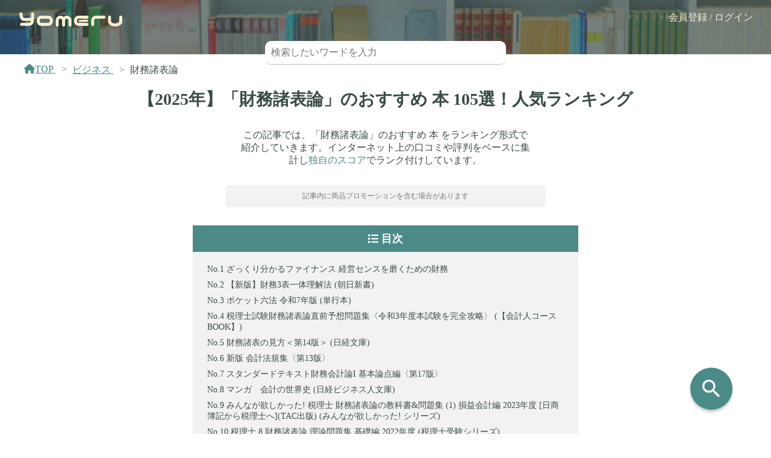

--- FILE ---
content_type: text/html; charset=utf-8
request_url: https://yomeru.jp/%E8%B2%A1%E5%8B%99%E8%AB%B8%E8%A1%A8%E8%AB%96
body_size: 394533
content:
<!doctype html>

<html lang="ja">

<head>
    
    <!-- Google Tag Manager -->
    <script>(function (w, d, s, l, i) {
            w[l] = w[l] || []; w[l].push({
                'gtm.start':
                    new Date().getTime(), event: 'gtm.js'
            }); var f = d.getElementsByTagName(s)[0],
                j = d.createElement(s), dl = l != 'dataLayer' ? '&l=' + l : ''; j.async = true; j.src =
                    'https://www.googletagmanager.com/gtm.js?id=' + i + dl; f.parentNode.insertBefore(j, f);
        })(window, document, 'script', 'dataLayer', 'GTM-NR5JXHW');</script>
    <!-- End Google Tag Manager -->
    

    <!-- Required meta tags -->
    <meta charset="utf-8">
    <meta name="viewport" content="width=device-width, initial-scale=1, shrink-to-fit=no">
    
    <link rel="icon" type="image/png" sizes="32x32" href='/static/app/images/favicon.ico'>
    <link rel="icon" type="image/png" sizes="16x16" href=' /static/app/images/favicon.ico'>
    
<title>
    【2025年】「財務諸表論」のおすすめ
    
    本
    
    105選！人気ランキング|Yomeru
</title>

<meta name="description" itemprop="description"
    content="「財務諸表論」のおすすめ本をランキング形式で紹介していきます。インターネット上の口コミや評判をベースに集計し独自のスコアでランク付けしています。">
<!-- SNSシェア用の設定 -->
<meta property="og:url" content="https://yomeru.jp/財務諸表論" />
<meta property="og:type" content="website" />
<meta property="og:title" content="【2025最新】「財務諸表論」のおすすめ本！人気ランキング|Yomeru" />
<meta property="og:description"
    content="「財務諸表論」のおすすめ本をランキング形式で紹介していきます。インターネット上の口コミや評判をベースに集計し独自のスコアでランク付けしています。" />
<meta property="og:site_name" content="Yomeru（ヨメル）| あなたにピッタリの本が見つかる！" />
<meta property="og:image" content="https://yomeru.jp/static/app/images/yomeru_top-min3.jpg" />
<!-- Twitter用のSNSシェア用の設定 -->
<meta property="fb:admins" content="">
<meta name="twitter:card" content="summary">
<meta name="twitter:url" content="https://yomeru.jp/財務諸表論" />
<meta name="twitter:description"
    content="「財務諸表論」のおすすめ本をランキング形式で紹介していきます。インターネット上の口コミや評判をベースに集計し独自のスコアでランク付けしています。" />
<meta name="twitter:image" content="https://yomeru.jp/static/app/images/yomeru_top-min3.jpg" />


    <!-- フォント -->
    <link rel="stylesheet" href="https://fonts.googleapis.com/earlyaccess/nicomoji.css">
    <!-- アイコン -->
    <link rel="stylesheet" href="https://cdnjs.cloudflare.com/ajax/libs/font-awesome/6.5.0/css/all.min.css">
    <link rel="stylesheet" href="https://fonts.googleapis.com/icon?family=Material+Icons">

    <!-- CSS -->
    <link rel="stylesheet" type="text/css" href="/static/app/css/pages/template/base.css">
    <link rel="stylesheet" type="text/css" href="/static/app/css/components/header.css">
    
<link rel="stylesheet" type="text/css" href="/static/app/css/pages/tag.css">
<link rel="stylesheet" type="text/css" href="/static/app/css/components/breadcrumb.css">


</head>

<body>
    
    <!-- Google Tag Manager (noscript) -->
    <noscript>
        <iframe src="https://www.googletagmanager.com/ns.html?id=GTM-NR5JXHW" height="0" width="0"
            style="display:none;visibility:hidden">
        </iframe>
    </noscript>
    <!-- End Google Tag Manager (noscript) -->
    

    <header>
        
<div class="si-header">
    
<div class="header">
    <h1 class="header-title">
        <a href="/">
            Yomeru
        </a>
    </h1>
    <div id="header-signin" class="header-signin">
        <a href="/signin">会員登録 / ログイン</a>
    </div>
    <div id="header-account-menu" class="header-account-menu">
        <input type="checkbox" id="check">
        <label for="check" class="account-menu">
            <p>さん</p>
            <span></span>
        </label>
        <nav class="nav">
            <ul class="nav_list">
                <li class="nav_item"><a href="/selfprofile">プロフィール</a></li>
            </ul>
            <ul class="nav_list">
                <li class="nav_item"><a href="/" id="sign-out">ログアウト</a></li>
            </ul>
        </nav>
    </div>
</div>
<!-- もしもアフィリエイト用タグ -->
<script src="https://r.moshimo.com/af/r/maftag.js"></script>
    <div class="catchcopy-content">
        <div class="keyword-search-frame">
            <form action="/search" method="get" class="keyword-form">
                <input class="keyword-input" type="text" name="search-text" placeholder="検索したいワードを入力"
                    value="" />
            </form>
        </div>
        <div id="searchModal" class="loading">
            <div class="loading-content">
                <div class="loading-icon">
                    <img src="/static/app/images/yomeru_ai_meru.png" />
                </div>
                <div class="loading-text">
                    <span id="search-keyword"></span> についてお探し中...
                </div>
            </div>
        </div>
    </div>
</div>

    </header>

    <main>
        

<!-- パンくずリスト -->
<!-- パンくずリスト -->
<nav aria-label="breadcrumb">
    <ol class="breadcrumb" itemscope="itemscope" itemtype="http://schema.org/BreadcrumbList">
        
            <li class="breadcrumb-item" itemscope="itemscope" itemprop="itemListElement" itemtype="http://schema.org/ListItem">
                <meta itemprop="position" content=1>
                 <a class="breadcrumb-link" href="/" itemprop="item"><u><span itemprop="name">
                    <i class="fas fa-home"></i>TOP
                </span></u></a>
            </li>
        
            <li class="breadcrumb-item" itemscope="itemscope" itemprop="itemListElement" itemtype="http://schema.org/ListItem">
                <meta itemprop="position" content=2>
                 <a class="breadcrumb-link" href="/categories/%E3%83%93%E3%82%B8%E3%83%8D%E3%82%B9" itemprop="item"><u><span itemprop="name">
                    ビジネス
                </span></u></a>
            </li>
        
            <li class="breadcrumb-item active"  aria-current="page" itemscope="itemscope" itemprop="itemListElement" itemtype="http://schema.org/ListItem">
                <meta itemprop="position" content=3>
                <span itemprop="name">
                    財務諸表論
                </span>
            </li>
        
    </ol>
</nav>

<h1 class="book-list-title">
    【2025年】「財務諸表論」のおすすめ
    
    本
    
    105選！人気ランキング
</h1>

<div class="book-list-description">
    この記事では、「財務諸表論」のおすすめ
    
    本
    
    をランキング形式で紹介していきます。インターネット上の口コミや評判をベースに集計し<a href="/about">独自のスコア</a>でランク付けしています。
</div>

<div class="stealth-regulation">
    記事内に商品プロモーションを含む場合があります
</div>

<div class="toc">
    <div class="toc-title">目次</div>
    <ol class="toc-items">
        
         <li class="toc-item">
            <a href="#book-1" class="toc-link">
                ざっくり分かるファイナンス 経営センスを磨くための財務
            </a>
            </li>
            
            
         <li class="toc-item">
            <a href="#book-2" class="toc-link">
                【新版】財務3表一体理解法 (朝日新書)
            </a>
            </li>
            
            
         <li class="toc-item">
            <a href="#book-3" class="toc-link">
                ポケット六法 令和7年版 (単行本)
            </a>
            </li>
            
            
         <li class="toc-item">
            <a href="#book-4" class="toc-link">
                税理士試験財務諸表論直前予想問題集〈令和3年度本試験を完全攻略〉 (【会計人コースBOOK】)
            </a>
            </li>
            
            
         <li class="toc-item">
            <a href="#book-5" class="toc-link">
                財務諸表の見方＜第14版＞ (日経文庫)
            </a>
            </li>
            
            
         <li class="toc-item">
            <a href="#book-6" class="toc-link">
                新版 会計法規集〈第13版〉
            </a>
            </li>
            
            
         <li class="toc-item">
            <a href="#book-7" class="toc-link">
                スタンダードテキスト財務会計論I 基本論点編〈第17版〉
            </a>
            </li>
            
            
         <li class="toc-item">
            <a href="#book-8" class="toc-link">
                マンガ　会計の世界史 (日経ビジネス人文庫)
            </a>
            </li>
            
            
         <li class="toc-item">
            <a href="#book-9" class="toc-link">
                みんなが欲しかった! 税理士 財務諸表論の教科書&amp;問題集 (1) 損益会計編 2023年度 [日商簿記から税理士へ](TAC出版) (みんなが欲しかった! シリーズ)
            </a>
            </li>
            
            
         <li class="toc-item">
            <a href="#book-10" class="toc-link">
                税理士 8 財務諸表論 理論問題集 基礎編 2022年度 (税理士受験シリーズ)
            </a>
            </li>
            
            
        
            
        
            
        
            
        
            
        
            
        
            
        
            
        
            
        
            
        
            
        
            
        
            
        
            
        
            
        
            
        
            
        
            
        
            
        
            
        
            
        
            
        
            
        
            
        
            
        
            
        
            
        
            
        
            
        
            
        
            
        
            
        
            
        
            
        
            
        
            
        
            
        
            
        
            
        
            
        
            
        
            
        
            
        
            
        
            
        
            
        
            
        
            
        
            
        
            
        
            
        
            
        
            
        
            
        
            
        
            
        
            
        
            
        
            
        
            
        
            
        
            
        
            
        
            
        
            
        
            
        
            
        
            
        
            
        
            
        
            
        
            
        
            
        
            
        
            
        
            
        
            
        
            
        
            
        
            
        
            
        
            
        
            
        
            
        
            
        
            
        
            
        
            
        
            
        
            
        
            
        
            
        
            
        
            
        
            
        
            
    </ol>
    
    <div class="toc-more">他95件</div>
    

</div>

<div class="books">
    

    <div class="book book-skin" id="book-1">
        <div class="book-top">
            <div class="book-rank book-rank-1">
                No.1</div>
            <div class="book-score">
                <div class="book-score-circle" data-value="1.0">
                    <div class="book-score-value">
                        100
                    </div>
                </div>
            </div>
        </div>
        <div class="book-content">
            <div class="book-image">
                <a href="https://www.amazon.co.jp/dp/4334033970?tag=yomeru-22&amp;linkCode=ogi&amp;th=1&amp;psc=1" class="amazon-link" target="_blank" rel="noopener noreferrer">
                    <img src="https://m.media-amazon.com/images/I/416KdYaD+WL._SL500_.jpg" />
                </a>
            </div>

            <div class="book-meta">
                <h2 class="book-title">
                    <a href="https://www.amazon.co.jp/dp/4334033970?tag=yomeru-22&amp;linkCode=ogi&amp;th=1&amp;psc=1">
                        ざっくり分かるファイナンス 経営センスを磨くための財務
                    </a>
                </h2>
                <div class="book-author-publisher">
                    <div class="book-author">
                        石野 雄一
                    </div>
                    <div class="book-publisher">
                        光文社
                    </div>
                </div>
                <div class="book-tags">
                    
                    <a href="/%E8%B2%A1%E5%8B%99%E8%AB%B8%E8%A1%A8%E8%AB%96" class="book-tag">
                        財務諸表論
                    </a>
                    
                    <a href="/%E4%BC%9A%E8%A8%88" class="book-tag">
                        会計
                    </a>
                    
                </div>
            </div>
        </div>
        <a href="https://www.amazon.co.jp/dp/4334033970?tag=yomeru-22&amp;linkCode=ogi&amp;th=1&amp;psc=1" class="amazon-link" target="_blank" rel="noopener noreferrer">
            <div class="amazon-link-text amazon-link-skin">
                Amazonで詳しく見る
            </div>
        </a>
        
        
        
        <div class="description">
            <p>
                この書籍は、ポスト会計時代に必要な基本知識を提供しています。内容は、会計とファイナンスの違い、ファイナンスの基本、時間価値、お金の評価、投資判断基準、借入と返済方法について構成されています。著者の石野雄一は、財務戦略コンサルタントとしての経験を持ち、企業戦略と資本市場に焦点を当てたコンサルティングを行っています。
            </p>
            <button class="description-read-more">続きを見る</button>
        </div>
        
        
        <div class="reviews">
            <div class="reviews-header">
                <div class="review-title">みんなのレビュー</div>
                <a href="/review/3229a13ee66be233a4fcb28127942f94?fp=財務諸表論&rank=1">
                    <button class="review-link-button">
                        レビューを書く
                    </button>
                </a>
            </div>
            
                <div class="no-reviews">
                    まだレビューはありません
                </div>
                
            </div>
        </div>
        

    <div class="book book-skin" id="book-2">
        <div class="book-top">
            <div class="book-rank book-rank-2">
                No.2</div>
            <div class="book-score">
                <div class="book-score-circle" data-value="0.93">
                    <div class="book-score-value">
                        93
                    </div>
                </div>
            </div>
        </div>
        <div class="book-content">
            <div class="book-image">
                <a href="https://www.amazon.co.jp/dp/4022951125?tag=yomeru-22&amp;linkCode=ogi&amp;th=1&amp;psc=1" class="amazon-link" target="_blank" rel="noopener noreferrer">
                    <img src="https://m.media-amazon.com/images/I/51zwAUl5lgL._SL500_.jpg" />
                </a>
            </div>

            <div class="book-meta">
                <h2 class="book-title">
                    <a href="https://www.amazon.co.jp/dp/4022951125?tag=yomeru-22&amp;linkCode=ogi&amp;th=1&amp;psc=1">
                        【新版】財務3表一体理解法 (朝日新書)
                    </a>
                </h2>
                <div class="book-author-publisher">
                    <div class="book-author">
                        國貞 克則
                    </div>
                    <div class="book-publisher">
                        朝日新聞出版
                    </div>
                </div>
                <div class="book-tags">
                    
                    <a href="/%E8%B2%A1%E5%8B%99%E8%AB%B8%E8%A1%A8%E8%AB%96" class="book-tag">
                        財務諸表論
                    </a>
                    
                    <a href="/%E4%BC%9A%E8%A8%88" class="book-tag">
                        会計
                    </a>
                    
                    <a href="/%E6%90%8D%E7%9B%8A%E8%A8%88%E7%AE%97%E6%9B%B8" class="book-tag">
                        損益計算書
                    </a>
                    
                    <a href="/%E3%82%B5%E3%83%A9%E3%83%AA%E3%83%BC%E3%83%9E%E3%83%B3" class="book-tag">
                        サラリーマン
                    </a>
                    
                    <a href="/%E4%BB%95%E8%A8%B3" class="book-tag">
                        仕訳
                    </a>
                    
                </div>
            </div>
        </div>
        <a href="https://www.amazon.co.jp/dp/4022951125?tag=yomeru-22&amp;linkCode=ogi&amp;th=1&amp;psc=1" class="amazon-link" target="_blank" rel="noopener noreferrer">
            <div class="amazon-link-text amazon-link-skin">
                Amazonで詳しく見る
            </div>
        </a>
        
        
        
        <div class="description">
            <p>
                この書籍は、シリーズ累計80万部を突破した会計学習の定番教科書の再改訂版で、初学者向けに基礎を重視した内容になっています。財務3表を取引ごとに作成する「会計ドリル」を中心に、会計の基本から読み解き方までをやさしく解説し、全ビジネスパーソンにとって必読の一冊です。著者は國貞克則で、豊富な実務経験と教育背景を持っています。
            </p>
            <button class="description-read-more">続きを見る</button>
        </div>
        
        
        <div class="reviews">
            <div class="reviews-header">
                <div class="review-title">みんなのレビュー</div>
                <a href="/review/2ea87ce9d0958dcb726d5b5779248fd3?fp=財務諸表論&rank=2">
                    <button class="review-link-button">
                        レビューを書く
                    </button>
                </a>
            </div>
            
                <div class="no-reviews">
                    まだレビューはありません
                </div>
                
            </div>
        </div>
        

    <div class="book book-skin" id="book-3">
        <div class="book-top">
            <div class="book-rank book-rank-3">
                No.3</div>
            <div class="book-score">
                <div class="book-score-circle" data-value="0.92">
                    <div class="book-score-value">
                        92
                    </div>
                </div>
            </div>
        </div>
        <div class="book-content">
            <div class="book-image">
                <a href="https://www.amazon.co.jp/dp/4641009252?tag=yomeru-22&amp;linkCode=ogi&amp;th=1&amp;psc=1" class="amazon-link" target="_blank" rel="noopener noreferrer">
                    <img src="https://m.media-amazon.com/images/I/41sgpntSLbL._SL500_.jpg" />
                </a>
            </div>

            <div class="book-meta">
                <h2 class="book-title">
                    <a href="https://www.amazon.co.jp/dp/4641009252?tag=yomeru-22&amp;linkCode=ogi&amp;th=1&amp;psc=1">
                        ポケット六法 令和7年版 (単行本)
                    </a>
                </h2>
                <div class="book-author-publisher">
                    <div class="book-author">
                        荒木　尚志
                    </div>
                    <div class="book-publisher">
                        有斐閣
                    </div>
                </div>
                <div class="book-tags">
                    
                    <a href="/%E4%BC%9A%E8%A8%88%E5%A3%AB" class="book-tag">
                        会計士
                    </a>
                    
                    <a href="/%E8%B2%A1%E5%8B%99%E8%AB%B8%E8%A1%A8%E8%AB%96" class="book-tag">
                        財務諸表論
                    </a>
                    
                    <a href="/%E5%85%AC%E8%AA%8D%E4%BC%9A%E8%A8%88%E5%A3%AB" class="book-tag">
                        公認会計士
                    </a>
                    
                </div>
            </div>
        </div>
        <a href="https://www.amazon.co.jp/dp/4641009252?tag=yomeru-22&amp;linkCode=ogi&amp;th=1&amp;psc=1" class="amazon-link" target="_blank" rel="noopener noreferrer">
            <div class="amazon-link-text amazon-link-skin">
                Amazonで詳しく見る
            </div>
        </a>
        
        
        
        <div class="description">
            <p>
                
ハンディ六法のトップセラー〝ポケ六”の最新版。民法（家族法），刑事訴訟規則，公益信託に関する法律等重要改正に対応。
＊法学の講義から日常実務まで必要な基本法令をもれなく収録
＊最新の改正条に傍線付加
＊重要法令は大文字・理解を深める参照条文・便利な事項索引付き
＊メールサービス「ポケ六通信」への登録で，刊行後の改正情報を配信
＊丈夫で開きやすいしなやかな造本
＊『有斐閣六法の使い方・読み方』をウェブに公開，さらにご希望の方に小冊子を贈呈
《令和７年版の特色》
◇官報の発行に関する法律，公益信託に関する法律を新採録
◇民法（家族法），刑事訴訟規則，公益信託に関する法律等重要改正に対応
◇参照条文・事項索引等充実した編集内容
〈新収録法令〉
　官報の発行に関する法律，公益信託に関する法律（旧：公益信託ニ関スル法律）
　　　　　　　　　　〈主な改正〉民法，刑事訴訟規則，公益信託に関する法律，育児休業、介護休業等育児又は家族介護を行う労働者の福祉に関する法律，公益社団法人及び公益財団法人の認定等に関する法律，大麻草の栽培の規制に関する法律（旧：大麻取締法），金融商品取引法，金融サービスの提供及び利用環境の整備等に関する法律（旧：金融サービスの提供に関する法律）等
            </p>
            <button class="description-read-more">続きを見る</button>
        </div>
        
        
        <div class="reviews">
            <div class="reviews-header">
                <div class="review-title">みんなのレビュー</div>
                <a href="/review/2ede885ff41392200adf96cd04d7f1e6?fp=財務諸表論&rank=3">
                    <button class="review-link-button">
                        レビューを書く
                    </button>
                </a>
            </div>
            
                <div class="no-reviews">
                    まだレビューはありません
                </div>
                
            </div>
        </div>
        

    <div class="book book-skin" id="book-4">
        <div class="book-top">
            <div class="book-rank book-rank-4">
                No.4</div>
            <div class="book-score">
                <div class="book-score-circle" data-value="0.88">
                    <div class="book-score-value">
                        88
                    </div>
                </div>
            </div>
        </div>
        <div class="book-content">
            <div class="book-image">
                <a href="https://www.amazon.co.jp/dp/4502384518?tag=yomeru-22&amp;linkCode=ogi&amp;th=1&amp;psc=1" class="amazon-link" target="_blank" rel="noopener noreferrer">
                    <img src="https://m.media-amazon.com/images/I/51Z9J1qzS9L._SL500_.jpg" />
                </a>
            </div>

            <div class="book-meta">
                <h2 class="book-title">
                    <a href="https://www.amazon.co.jp/dp/4502384518?tag=yomeru-22&amp;linkCode=ogi&amp;th=1&amp;psc=1">
                        税理士試験財務諸表論直前予想問題集〈令和3年度本試験を完全攻略〉 (【会計人コースBOOK】)
                    </a>
                </h2>
                <div class="book-author-publisher">
                    <div class="book-author">
                        中央経済社
                    </div>
                    <div class="book-publisher">
                        中央経済社
                    </div>
                </div>
                <div class="book-tags">
                    
                    <a href="/%E8%B2%A1%E5%8B%99%E8%AB%B8%E8%A1%A8%E8%AB%96" class="book-tag">
                        財務諸表論
                    </a>
                    
                    <a href="/%E6%89%80%E5%BE%97%E7%A8%8E%E6%B3%95" class="book-tag">
                        所得税法
                    </a>
                    
                </div>
            </div>
        </div>
        <a href="https://www.amazon.co.jp/dp/4502384518?tag=yomeru-22&amp;linkCode=ogi&amp;th=1&amp;psc=1" class="amazon-link" target="_blank" rel="noopener noreferrer">
            <div class="amazon-link-text amazon-link-skin">
                Amazonで詳しく見る
            </div>
        </a>
        
        
        <div class="reviews">
            <div class="reviews-header">
                <div class="review-title">みんなのレビュー</div>
                <a href="/review/c7c79bc4cf38b810cd8390acc62d47d1?fp=財務諸表論&rank=4">
                    <button class="review-link-button">
                        レビューを書く
                    </button>
                </a>
            </div>
            
                <div class="no-reviews">
                    まだレビューはありません
                </div>
                
            </div>
        </div>
        

    <div class="book book-skin" id="book-5">
        <div class="book-top">
            <div class="book-rank book-rank-4">
                No.5</div>
            <div class="book-score">
                <div class="book-score-circle" data-value="0.87">
                    <div class="book-score-value">
                        87
                    </div>
                </div>
            </div>
        </div>
        <div class="book-content">
            <div class="book-image">
                <a href="https://www.amazon.co.jp/dp/4296117238?tag=yomeru-22&amp;linkCode=ogi&amp;th=1&amp;psc=1" class="amazon-link" target="_blank" rel="noopener noreferrer">
                    <img src="https://m.media-amazon.com/images/I/413bsT7cI0L._SL500_.jpg" />
                </a>
            </div>

            <div class="book-meta">
                <h2 class="book-title">
                    <a href="https://www.amazon.co.jp/dp/4296117238?tag=yomeru-22&amp;linkCode=ogi&amp;th=1&amp;psc=1">
                        財務諸表の見方＜第14版＞ (日経文庫)
                    </a>
                </h2>
                <div class="book-author-publisher">
                    <div class="book-author">
                        日本経済新聞社
                    </div>
                    <div class="book-publisher">
                        日経BP 日本経済新聞出版
                    </div>
                </div>
                <div class="book-tags">
                    
                    <a href="/%E8%B2%A1%E5%8B%99%E8%AB%B8%E8%A1%A8%E8%AB%96" class="book-tag">
                        財務諸表論
                    </a>
                    
                    <a href="/%E4%BC%9A%E8%A8%88" class="book-tag">
                        会計
                    </a>
                    
                    <a href="/ojt" class="book-tag">
                        ojt
                    </a>
                    
                    <a href="/%E3%82%B3%E3%83%BC%E3%83%9D%E3%83%AC%E3%83%BC%E3%83%88%E3%83%95%E3%82%A1%E3%82%A4%E3%83%8A%E3%83%B3%E3%82%B9" class="book-tag">
                        コーポレートファイナンス
                    </a>
                    
                </div>
            </div>
        </div>
        <a href="https://www.amazon.co.jp/dp/4296117238?tag=yomeru-22&amp;linkCode=ogi&amp;th=1&amp;psc=1" class="amazon-link" target="_blank" rel="noopener noreferrer">
            <div class="amazon-link-text amazon-link-skin">
                Amazonで詳しく見る
            </div>
        </a>
        
        
        
        <div class="description">
            <p>
                本書は、貸借対照表や損益計算書などの財務諸表を基礎から最新の改正まで解説したロングセラーの最新版です。初心者からベテランまで幅広く支持されており、最新の会計基準や実例を交えた内容が特徴です。読者は銀行員や経理担当者、学生など多岐にわたり、財務諸表を理解するための実用的な情報を提供しています。目次には、各種財務諸表の解説や見方、企業価値の理解に関する章が含まれています。
            </p>
            <button class="description-read-more">続きを見る</button>
        </div>
        
        
        <div class="reviews">
            <div class="reviews-header">
                <div class="review-title">みんなのレビュー</div>
                <a href="/review/2ff53e95e229cf6ad246d84cfe11aa4d?fp=財務諸表論&rank=5">
                    <button class="review-link-button">
                        レビューを書く
                    </button>
                </a>
            </div>
            
                <div class="no-reviews">
                    まだレビューはありません
                </div>
                
            </div>
        </div>
        

    <div class="book book-skin" id="book-6">
        <div class="book-top">
            <div class="book-rank book-rank-4">
                No.6</div>
            <div class="book-score">
                <div class="book-score-circle" data-value="0.83">
                    <div class="book-score-value">
                        83
                    </div>
                </div>
            </div>
        </div>
        <div class="book-content">
            <div class="book-image">
                <a href="https://www.amazon.co.jp/dp/4502460710?tag=yomeru-22&amp;linkCode=ogi&amp;th=1&amp;psc=1" class="amazon-link" target="_blank" rel="noopener noreferrer">
                    <img src="https://m.media-amazon.com/images/I/41RneSIdOHL._SL500_.jpg" />
                </a>
            </div>

            <div class="book-meta">
                <h2 class="book-title">
                    <a href="https://www.amazon.co.jp/dp/4502460710?tag=yomeru-22&amp;linkCode=ogi&amp;th=1&amp;psc=1">
                        新版 会計法規集〈第13版〉
                    </a>
                </h2>
                <div class="book-author-publisher">
                    <div class="book-author">
                        中央経済社
                    </div>
                    <div class="book-publisher">
                        中央経済グループパブリッシング
                    </div>
                </div>
                <div class="book-tags">
                    
                    <a href="/%E4%BC%9A%E8%A8%88" class="book-tag">
                        会計
                    </a>
                    
                    <a href="/%E8%B2%A1%E5%8B%99%E8%AB%B8%E8%A1%A8%E8%AB%96" class="book-tag">
                        財務諸表論
                    </a>
                    
                </div>
            </div>
        </div>
        <a href="https://www.amazon.co.jp/dp/4502460710?tag=yomeru-22&amp;linkCode=ogi&amp;th=1&amp;psc=1" class="amazon-link" target="_blank" rel="noopener noreferrer">
            <div class="amazon-link-text amazon-link-skin">
                Amazonで詳しく見る
            </div>
        </a>
        
        
        
        <div class="description">
            <p>
                本書は、2023年2月1日までに公表された会計基準や法令を収録した第13版で、法人税等会計基準や包括利益会計基準の改正に対応しています。公表機関名や改正日を記載し、企業会計基準の最終改正日や適用日も一覧で提供。公認会計士試験や税理士試験の受験学習、経理実務に役立つ内容となっています。目次には会計基準、会計法、金融商品取引法、関連法規が含まれています。
            </p>
            <button class="description-read-more">続きを見る</button>
        </div>
        
        
        <div class="reviews">
            <div class="reviews-header">
                <div class="review-title">みんなのレビュー</div>
                <a href="/review/44978afcfbe9f28ca2798dc0cc1e6684?fp=財務諸表論&rank=6">
                    <button class="review-link-button">
                        レビューを書く
                    </button>
                </a>
            </div>
            
                <div class="no-reviews">
                    まだレビューはありません
                </div>
                
            </div>
        </div>
        

    <div class="book book-skin" id="book-7">
        <div class="book-top">
            <div class="book-rank book-rank-4">
                No.7</div>
            <div class="book-score">
                <div class="book-score-circle" data-value="0.82">
                    <div class="book-score-value">
                        82
                    </div>
                </div>
            </div>
        </div>
        <div class="book-content">
            <div class="book-image">
                <a href="https://www.amazon.co.jp/dp/4502501417?tag=yomeru-22&amp;linkCode=ogi&amp;th=1&amp;psc=1" class="amazon-link" target="_blank" rel="noopener noreferrer">
                    <img src="https://m.media-amazon.com/images/I/51syxlqMCXL._SL500_.jpg" />
                </a>
            </div>

            <div class="book-meta">
                <h2 class="book-title">
                    <a href="https://www.amazon.co.jp/dp/4502501417?tag=yomeru-22&amp;linkCode=ogi&amp;th=1&amp;psc=1">
                        スタンダードテキスト財務会計論I 基本論点編〈第17版〉
                    </a>
                </h2>
                <div class="book-author-publisher">
                    <div class="book-author">
                        佐藤 信彦
                    </div>
                    <div class="book-publisher">
                        中央経済グループパブリッシング
                    </div>
                </div>
                <div class="book-tags">
                    
                    <a href="/%E8%B2%A1%E5%8B%99%E6%88%A6%E7%95%A5" class="book-tag">
                        財務戦略
                    </a>
                    
                    <a href="/%E8%B2%A1%E5%8B%99%E8%AB%B8%E8%A1%A8%E8%AB%96" class="book-tag">
                        財務諸表論
                    </a>
                    
                    <a href="/%E4%BC%9A%E8%A8%88%E5%A3%AB" class="book-tag">
                        会計士
                    </a>
                    
                </div>
            </div>
        </div>
        <a href="https://www.amazon.co.jp/dp/4502501417?tag=yomeru-22&amp;linkCode=ogi&amp;th=1&amp;psc=1" class="amazon-link" target="_blank" rel="noopener noreferrer">
            <div class="amazon-link-text amazon-link-skin">
                Amazonで詳しく見る
            </div>
        </a>
        
        
        
        <div class="description">
            <p>
                このテキストは、財務会計の基本概念や個別財務諸表について詳述した、詳細な財務会計の教科書です。特に会計基準の解説だけでなく、その背後にある考え方を明確にし、論点整理が分かりやすくなっています。設例や仕訳を用いて理解を深める工夫がされており、最新の四半期開示制度にも対応しています。公認会計士や税理士試験の対策に適した基本書です。著者陣は各大学の教授で、会計分野での豊富な経験を持っています。
            </p>
            <button class="description-read-more">続きを見る</button>
        </div>
        
        
        <div class="reviews">
            <div class="reviews-header">
                <div class="review-title">みんなのレビュー</div>
                <a href="/review/0cd03b13bbb6355615f98d87475aee4c?fp=財務諸表論&rank=7">
                    <button class="review-link-button">
                        レビューを書く
                    </button>
                </a>
            </div>
            
                <div class="no-reviews">
                    まだレビューはありません
                </div>
                
            </div>
        </div>
        

    <div class="book book-skin" id="book-8">
        <div class="book-top">
            <div class="book-rank book-rank-4">
                No.8</div>
            <div class="book-score">
                <div class="book-score-circle" data-value="0.83">
                    <div class="book-score-value">
                        83
                    </div>
                </div>
            </div>
        </div>
        <div class="book-content">
            <div class="book-image">
                <a href="https://www.amazon.co.jp/dp/4296121057?tag=yomeru-22&amp;linkCode=ogi&amp;th=1&amp;psc=1" class="amazon-link" target="_blank" rel="noopener noreferrer">
                    <img src="https://m.media-amazon.com/images/I/51WZceWW1cL._SL500_.jpg" />
                </a>
            </div>

            <div class="book-meta">
                <h2 class="book-title">
                    <a href="https://www.amazon.co.jp/dp/4296121057?tag=yomeru-22&amp;linkCode=ogi&amp;th=1&amp;psc=1">
                        マンガ　会計の世界史 (日経ビジネス人文庫)
                    </a>
                </h2>
                <div class="book-author-publisher">
                    <div class="book-author">
                        田中靖浩
                    </div>
                    <div class="book-publisher">
                        日経BP 日本経済新聞出版
                    </div>
                </div>
                <div class="book-tags">
                    
                    <a href="/%E4%BC%9A%E8%A8%88" class="book-tag">
                        会計
                    </a>
                    
                    <a href="/%E8%B2%A1%E5%8B%99%E8%AB%B8%E8%A1%A8%E8%AB%96" class="book-tag">
                        財務諸表論
                    </a>
                    
                </div>
            </div>
        </div>
        <a href="https://www.amazon.co.jp/dp/4296121057?tag=yomeru-22&amp;linkCode=ogi&amp;th=1&amp;psc=1" class="amazon-link" target="_blank" rel="noopener noreferrer">
            <div class="amazon-link-text amazon-link-skin">
                Amazonで詳しく見る
            </div>
        </a>
        
        
        <div class="reviews">
            <div class="reviews-header">
                <div class="review-title">みんなのレビュー</div>
                <a href="/review/4d3cbef2814920f441bfd9043ec486dd?fp=財務諸表論&rank=8">
                    <button class="review-link-button">
                        レビューを書く
                    </button>
                </a>
            </div>
            
                <div class="no-reviews">
                    まだレビューはありません
                </div>
                
            </div>
        </div>
        

    <div class="book book-skin" id="book-9">
        <div class="book-top">
            <div class="book-rank book-rank-4">
                No.9</div>
            <div class="book-score">
                <div class="book-score-circle" data-value="0.83">
                    <div class="book-score-value">
                        83
                    </div>
                </div>
            </div>
        </div>
        <div class="book-content">
            <div class="book-image">
                <a href="https://www.amazon.co.jp/dp/4300101922?tag=yomeru-22&amp;linkCode=ogi&amp;th=1&amp;psc=1" class="amazon-link" target="_blank" rel="noopener noreferrer">
                    <img src="https://m.media-amazon.com/images/I/51T5Xw4ZrDL._SL500_.jpg" />
                </a>
            </div>

            <div class="book-meta">
                <h2 class="book-title">
                    <a href="https://www.amazon.co.jp/dp/4300101922?tag=yomeru-22&amp;linkCode=ogi&amp;th=1&amp;psc=1">
                        みんなが欲しかった! 税理士 財務諸表論の教科書&amp;問題集 (1) 損益会計編 2023年度 [日商簿記から税理士へ](TAC出版) (みんなが欲しかった! シリーズ)
                    </a>
                </h2>
                <div class="book-author-publisher">
                    <div class="book-author">
                        TAC税理士講座
                    </div>
                    <div class="book-publisher">
                        TAC出版
                    </div>
                </div>
                <div class="book-tags">
                    
                    <a href="/%E8%B2%A1%E5%8B%99%E8%AB%B8%E8%A1%A8%E8%AB%96" class="book-tag">
                        財務諸表論
                    </a>
                    
                </div>
            </div>
        </div>
        <a href="https://www.amazon.co.jp/dp/4300101922?tag=yomeru-22&amp;linkCode=ogi&amp;th=1&amp;psc=1" class="amazon-link" target="_blank" rel="noopener noreferrer">
            <div class="amazon-link-text amazon-link-skin">
                Amazonで詳しく見る
            </div>
        </a>
        
        
        
        <div class="description">
            <p>
                
損益会計編
            </p>
            <button class="description-read-more">続きを見る</button>
        </div>
        
        
        <div class="reviews">
            <div class="reviews-header">
                <div class="review-title">みんなのレビュー</div>
                <a href="/review/ae8023e5f0c921ead21fdef6e791560b?fp=財務諸表論&rank=9">
                    <button class="review-link-button">
                        レビューを書く
                    </button>
                </a>
            </div>
            
                <div class="no-reviews">
                    まだレビューはありません
                </div>
                
            </div>
        </div>
        

    <div class="book book-skin" id="book-10">
        <div class="book-top">
            <div class="book-rank book-rank-4">
                No.10</div>
            <div class="book-score">
                <div class="book-score-circle" data-value="0.83">
                    <div class="book-score-value">
                        83
                    </div>
                </div>
            </div>
        </div>
        <div class="book-content">
            <div class="book-image">
                <a href="https://www.amazon.co.jp/dp/4813298087?tag=yomeru-22&amp;linkCode=ogi&amp;th=1&amp;psc=1" class="amazon-link" target="_blank" rel="noopener noreferrer">
                    <img src="https://m.media-amazon.com/images/I/31LzOO9k9aL._SL500_.jpg" />
                </a>
            </div>

            <div class="book-meta">
                <h2 class="book-title">
                    <a href="https://www.amazon.co.jp/dp/4813298087?tag=yomeru-22&amp;linkCode=ogi&amp;th=1&amp;psc=1">
                        税理士 8 財務諸表論 理論問題集 基礎編 2022年度 (税理士受験シリーズ)
                    </a>
                </h2>
                <div class="book-author-publisher">
                    <div class="book-author">
                        TAC税理士講座
                    </div>
                    <div class="book-publisher">
                        TAC出版
                    </div>
                </div>
                <div class="book-tags">
                    
                    <a href="/%E8%B2%A1%E5%8B%99%E8%AB%B8%E8%A1%A8%E8%AB%96" class="book-tag">
                        財務諸表論
                    </a>
                    
                </div>
            </div>
        </div>
        <a href="https://www.amazon.co.jp/dp/4813298087?tag=yomeru-22&amp;linkCode=ogi&amp;th=1&amp;psc=1" class="amazon-link" target="_blank" rel="noopener noreferrer">
            <div class="amazon-link-text amazon-link-skin">
                Amazonで詳しく見る
            </div>
        </a>
        
        
        <div class="reviews">
            <div class="reviews-header">
                <div class="review-title">みんなのレビュー</div>
                <a href="/review/caba0ed9e3aa503a5077a4c1a8dc6b18?fp=財務諸表論&rank=10">
                    <button class="review-link-button">
                        レビューを書く
                    </button>
                </a>
            </div>
            
                <div class="no-reviews">
                    まだレビューはありません
                </div>
                
            </div>
        </div>
        

    <div class="book book-skin" id="book-11">
        <div class="book-top">
            <div class="book-rank book-rank-4">
                No.11</div>
            <div class="book-score">
                <div class="book-score-circle" data-value="0.83">
                    <div class="book-score-value">
                        83
                    </div>
                </div>
            </div>
        </div>
        <div class="book-content">
            <div class="book-image">
                <a href="https://www.amazon.co.jp/dp/4502537012?tag=yomeru-22&amp;linkCode=ogi&amp;th=1&amp;psc=1" class="amazon-link" target="_blank" rel="noopener noreferrer">
                    <img src="https://m.media-amazon.com/images/I/51UhFQjC+bL._SL500_.jpg" />
                </a>
            </div>

            <div class="book-meta">
                <h2 class="book-title">
                    <a href="https://www.amazon.co.jp/dp/4502537012?tag=yomeru-22&amp;linkCode=ogi&amp;th=1&amp;psc=1">
                        税理士試験 簿記論 直前予想問題集: 令和7年度本試験を完全攻略 (会計人コースBOOKS)
                    </a>
                </h2>
                <div class="book-author-publisher">
                    <div class="book-author">
                        中央経済社
                    </div>
                    <div class="book-publisher">
                        中央経済グループパブリッシング
                    </div>
                </div>
                <div class="book-tags">
                    
                    <a href="/%E8%B2%A1%E5%8B%99%E8%AB%B8%E8%A1%A8%E8%AB%96" class="book-tag">
                        財務諸表論
                    </a>
                    
                </div>
            </div>
        </div>
        <a href="https://www.amazon.co.jp/dp/4502537012?tag=yomeru-22&amp;linkCode=ogi&amp;th=1&amp;psc=1" class="amazon-link" target="_blank" rel="noopener noreferrer">
            <div class="amazon-link-text amazon-link-skin">
                Amazonで詳しく見る
            </div>
        </a>
        
        
        
        <div class="description">
            <p>
                この書籍は、東京CPA会計学院、ネットスクール、千葉商科大学瑞穂会、LEC東京リーガルマインドの4校による模擬試験を収録しており、合格力を高めるための内容です。誌上模試は4回分あり、解答用紙は切り取り式です。試験日は令和7年8月5日です。目次には予想問題の分析や直前期の効率的な復習方法も含まれています。
            </p>
            <button class="description-read-more">続きを見る</button>
        </div>
        
        
        <div class="reviews">
            <div class="reviews-header">
                <div class="review-title">みんなのレビュー</div>
                <a href="/review/d7c5c9e10f9dcd6d70605d14061b0f6e?fp=財務諸表論&rank=11">
                    <button class="review-link-button">
                        レビューを書く
                    </button>
                </a>
            </div>
            
                <div class="no-reviews">
                    まだレビューはありません
                </div>
                
            </div>
        </div>
        

    <div class="book book-skin" id="book-12">
        <div class="book-top">
            <div class="book-rank book-rank-4">
                No.12</div>
            <div class="book-score">
                <div class="book-score-circle" data-value="0.78">
                    <div class="book-score-value">
                        78
                    </div>
                </div>
            </div>
        </div>
        <div class="book-content">
            <div class="book-image">
                <a href="https://www.amazon.co.jp/dp/4502501514?tag=yomeru-22&amp;linkCode=ogi&amp;th=1&amp;psc=1" class="amazon-link" target="_blank" rel="noopener noreferrer">
                    <img src="https://m.media-amazon.com/images/I/51FC1sznwZL._SL500_.jpg" />
                </a>
            </div>

            <div class="book-meta">
                <h2 class="book-title">
                    <a href="https://www.amazon.co.jp/dp/4502501514?tag=yomeru-22&amp;linkCode=ogi&amp;th=1&amp;psc=1">
                        スタンダードテキスト財務会計論II 応用論点編〈第17版〉
                    </a>
                </h2>
                <div class="book-author-publisher">
                    <div class="book-author">
                        佐藤 信彦
                    </div>
                    <div class="book-publisher">
                        中央経済グループパブリッシング
                    </div>
                </div>
                <div class="book-tags">
                    
                    <a href="/%E8%B2%A1%E5%8B%99%E8%AB%B8%E8%A1%A8%E8%AB%96" class="book-tag">
                        財務諸表論
                    </a>
                    
                    <a href="/%E4%BC%9A%E8%A8%88%E5%A3%AB" class="book-tag">
                        会計士
                    </a>
                    
                    <a href="/%E8%B2%A1%E5%8B%99%E6%88%A6%E7%95%A5" class="book-tag">
                        財務戦略
                    </a>
                    
                </div>
            </div>
        </div>
        <a href="https://www.amazon.co.jp/dp/4502501514?tag=yomeru-22&amp;linkCode=ogi&amp;th=1&amp;psc=1" class="amazon-link" target="_blank" rel="noopener noreferrer">
            <div class="amazon-link-text amazon-link-skin">
                Amazonで詳しく見る
            </div>
        </a>
        
        
        
        <div class="description">
            <p>
                この書籍は、財務会計に関する詳細なテキストで、金融商品やデリバティブ、リース、減損、研究開発費、退職給付など幅広いトピックを扱っています。会計基準の解説だけでなく、その基礎的な考え方にも重点を置き、論点整理や具体的な事例を通じて理解を深める内容です。第17版では最新のリース会計基準などの改正にも対応しており、公認会計士や税理士試験の対策に最適な基本書となっています。著者陣は会計学の専門家で構成されています。
            </p>
            <button class="description-read-more">続きを見る</button>
        </div>
        
        
        <div class="reviews">
            <div class="reviews-header">
                <div class="review-title">みんなのレビュー</div>
                <a href="/review/455e4c0eefc17a61f89d787d5cbb61c5?fp=財務諸表論&rank=12">
                    <button class="review-link-button">
                        レビューを書く
                    </button>
                </a>
            </div>
            
                <div class="no-reviews">
                    まだレビューはありません
                </div>
                
            </div>
        </div>
        

    <div class="book book-skin" id="book-13">
        <div class="book-top">
            <div class="book-rank book-rank-4">
                No.13</div>
            <div class="book-score">
                <div class="book-score-circle" data-value="0.83">
                    <div class="book-score-value">
                        83
                    </div>
                </div>
            </div>
        </div>
        <div class="book-content">
            <div class="book-image">
                <a href="https://www.amazon.co.jp/dp/4300106886?tag=yomeru-22&amp;linkCode=ogi&amp;th=1&amp;psc=1" class="amazon-link" target="_blank" rel="noopener noreferrer">
                    <img src="https://m.media-amazon.com/images/I/51ojfmYHv9L._SL500_.jpg" />
                </a>
            </div>

            <div class="book-meta">
                <h2 class="book-title">
                    <a href="https://www.amazon.co.jp/dp/4300106886?tag=yomeru-22&amp;linkCode=ogi&amp;th=1&amp;psc=1">
                        みんなが欲しかった! 税理士 簿記論の教科書&amp;問題集 (1) 損益会計編 2024年度 [門外不出のTACメソッドを書籍化](TAC出版) (みんなが欲しかった! シリーズ)
                    </a>
                </h2>
                <div class="book-author-publisher">
                    <div class="book-author">
                        ＴＡＣ税理士講座
                    </div>
                    <div class="book-publisher">
                        TAC出版
                    </div>
                </div>
                <div class="book-tags">
                    
                    <a href="/%E6%89%80%E5%BE%97%E7%A8%8E%E6%B3%95" class="book-tag">
                        所得税法
                    </a>
                    
                    <a href="/%E8%B2%A1%E5%8B%99%E8%AB%B8%E8%A1%A8%E8%AB%96" class="book-tag">
                        財務諸表論
                    </a>
                    
                </div>
            </div>
        </div>
        <a href="https://www.amazon.co.jp/dp/4300106886?tag=yomeru-22&amp;linkCode=ogi&amp;th=1&amp;psc=1" class="amazon-link" target="_blank" rel="noopener noreferrer">
            <div class="amazon-link-text amazon-link-skin">
                Amazonで詳しく見る
            </div>
        </a>
        
        
        
        <div class="description">
            <p>
                
損益会計編
            </p>
            <button class="description-read-more">続きを見る</button>
        </div>
        
        
        <div class="reviews">
            <div class="reviews-header">
                <div class="review-title">みんなのレビュー</div>
                <a href="/review/fa37e7a1e22fffa3cd476b65f8acb138?fp=財務諸表論&rank=13">
                    <button class="review-link-button">
                        レビューを書く
                    </button>
                </a>
            </div>
            
                <div class="no-reviews">
                    まだレビューはありません
                </div>
                
            </div>
        </div>
        

    <div class="book book-skin" id="book-14">
        <div class="book-top">
            <div class="book-rank book-rank-4">
                No.14</div>
            <div class="book-score">
                <div class="book-score-circle" data-value="0.74">
                    <div class="book-score-value">
                        74
                    </div>
                </div>
            </div>
        </div>
        <div class="book-content">
            <div class="book-image">
                <a href="https://www.amazon.co.jp/dp/4532322030?tag=yomeru-22&amp;linkCode=ogi&amp;th=1&amp;psc=1" class="amazon-link" target="_blank" rel="noopener noreferrer">
                    <img src="https://m.media-amazon.com/images/I/51MqhoPncrL._SL500_.jpg" />
                </a>
            </div>

            <div class="book-meta">
                <h2 class="book-title">
                    <a href="https://www.amazon.co.jp/dp/4532322030?tag=yomeru-22&amp;linkCode=ogi&amp;th=1&amp;psc=1">
                        会計の世界史 イタリア、イギリス、アメリカ――500年の物語
                    </a>
                </h2>
                <div class="book-author-publisher">
                    <div class="book-author">
                        田中 靖浩
                    </div>
                    <div class="book-publisher">
                        日本経済新聞出版
                    </div>
                </div>
                <div class="book-tags">
                    
                    <a href="/%E3%83%8F%E3%83%BC%E3%83%89%E3%82%AB%E3%83%90%E3%83%BC" class="book-tag">
                        ハードカバー
                    </a>
                    
                    <a href="/%E6%89%80%E5%BE%97%E7%A8%8E%E6%B3%95" class="book-tag">
                        所得税法
                    </a>
                    
                    <a href="/%E4%BC%9A%E8%A8%88" class="book-tag">
                        会計
                    </a>
                    
                    <a href="/%E8%B2%A1%E5%8B%99%E8%AB%B8%E8%A1%A8%E8%AB%96" class="book-tag">
                        財務諸表論
                    </a>
                    
                </div>
            </div>
        </div>
        <a href="https://www.amazon.co.jp/dp/4532322030?tag=yomeru-22&amp;linkCode=ogi&amp;th=1&amp;psc=1" class="amazon-link" target="_blank" rel="noopener noreferrer">
            <div class="amazon-link-text amazon-link-skin">
                Amazonで詳しく見る
            </div>
        </a>
        
        
        
        <div class="description">
            <p>
                本書は、会計の仕組みを人間ドラマと結びつけて紹介する「会計エンタテインメント」です。著名人のエピソードを通じて、簿記や財務会計、管理会計について楽しく学べる内容になっています。数字や専門用語は使わず、波乱万丈な物語を展開しながら、会計の歴史や重要な革命を解説しています。著者は会計士であり、講師としての経験を活かして、読者に好奇心を持って会計を理解してもらうことを目指しています。
            </p>
            <button class="description-read-more">続きを見る</button>
        </div>
        
        
        <div class="reviews">
            <div class="reviews-header">
                <div class="review-title">みんなのレビュー</div>
                <a href="/review/5cce13fe89b2249b306c824989b277d5?fp=財務諸表論&rank=14">
                    <button class="review-link-button">
                        レビューを書く
                    </button>
                </a>
            </div>
            
                <div class="no-reviews">
                    まだレビューはありません
                </div>
                
            </div>
        </div>
        

    <div class="book book-skin" id="book-15">
        <div class="book-top">
            <div class="book-rank book-rank-4">
                No.15</div>
            <div class="book-score">
                <div class="book-score-circle" data-value="0.74">
                    <div class="book-score-value">
                        74
                    </div>
                </div>
            </div>
        </div>
        <div class="book-content">
            <div class="book-image">
                <a href="https://www.amazon.co.jp/dp/4300102058?tag=yomeru-22&amp;linkCode=ogi&amp;th=1&amp;psc=1" class="amazon-link" target="_blank" rel="noopener noreferrer">
                    <img src="https://m.media-amazon.com/images/I/31wXgzowOIL._SL500_.jpg" />
                </a>
            </div>

            <div class="book-meta">
                <h2 class="book-title">
                    <a href="https://www.amazon.co.jp/dp/4300102058?tag=yomeru-22&amp;linkCode=ogi&amp;th=1&amp;psc=1">
                        税理士 5 財務諸表論 個別計算問題集 2023年度 [重要論点をすべて押さえ、完璧にマスター! ](TAC出版) (税理士受験シリーズ)
                    </a>
                </h2>
                <div class="book-author-publisher">
                    <div class="book-author">
                        TAC税理士講座
                    </div>
                    <div class="book-publisher">
                        TAC出版
                    </div>
                </div>
                <div class="book-tags">
                    
                    <a href="/%E8%B2%A1%E5%8B%99%E8%AB%B8%E8%A1%A8%E8%AB%96" class="book-tag">
                        財務諸表論
                    </a>
                    
                </div>
            </div>
        </div>
        <a href="https://www.amazon.co.jp/dp/4300102058?tag=yomeru-22&amp;linkCode=ogi&amp;th=1&amp;psc=1" class="amazon-link" target="_blank" rel="noopener noreferrer">
            <div class="amazon-link-text amazon-link-skin">
                Amazonで詳しく見る
            </div>
        </a>
        
        
        <div class="reviews">
            <div class="reviews-header">
                <div class="review-title">みんなのレビュー</div>
                <a href="/review/7e937c6504ec20fd34e70cb14db21c6f?fp=財務諸表論&rank=15">
                    <button class="review-link-button">
                        レビューを書く
                    </button>
                </a>
            </div>
            
                <div class="no-reviews">
                    まだレビューはありません
                </div>
                
            </div>
        </div>
        

    <div class="book book-skin" id="book-16">
        <div class="book-top">
            <div class="book-rank book-rank-4">
                No.16</div>
            <div class="book-score">
                <div class="book-score-circle" data-value="0.74">
                    <div class="book-score-value">
                        74
                    </div>
                </div>
            </div>
        </div>
        <div class="book-content">
            <div class="book-image">
                <a href="https://www.amazon.co.jp/dp/4641009260?tag=yomeru-22&amp;linkCode=ogi&amp;th=1&amp;psc=1" class="amazon-link" target="_blank" rel="noopener noreferrer">
                    <img src="https://m.media-amazon.com/images/I/41mUnjZ2NdL._SL500_.jpg" />
                </a>
            </div>

            <div class="book-meta">
                <h2 class="book-title">
                    <a href="https://www.amazon.co.jp/dp/4641009260?tag=yomeru-22&amp;linkCode=ogi&amp;th=1&amp;psc=1">
                        ポケット六法 令和8年版 (単行本)
                    </a>
                </h2>
                <div class="book-author-publisher">
                    <div class="book-author">
                        森田　宏樹
                    </div>
                    <div class="book-publisher">
                        有斐閣
                    </div>
                </div>
                <div class="book-tags">
                    
                    <a href="/%E8%B2%A1%E5%8B%99%E8%AB%B8%E8%A1%A8%E8%AB%96" class="book-tag">
                        財務諸表論
                    </a>
                    
                </div>
            </div>
        </div>
        <a href="https://www.amazon.co.jp/dp/4641009260?tag=yomeru-22&amp;linkCode=ogi&amp;th=1&amp;psc=1" class="amazon-link" target="_blank" rel="noopener noreferrer">
            <div class="amazon-link-text amazon-link-skin">
                Amazonで詳しく見る
            </div>
        </a>
        
        
        
        <div class="description">
            <p>
                
ハンディ六法のトップセラー?ポケ六”の最新版。刑事訴訟法・民法・民事訴訟規則等重要改正に対応。
＊法学の講義から日常実務まで必要な基本法令をもれなく収録
＊最新の改正条に傍線付加
＊重要法令は大文字・理解を深める参照条文・便利な事項索引付き
＊メールサービス「ポケ六通信」への登録で，刊行後の改正情報を配信
＊丈夫で開きやすいしなやかな造本
＊『有斐閣六法の使い方・読み方』をウェブに公開
《令和８年版の特色》
◇譲渡担保契約及び所有権留保契約に関する法律を新収録
◇刑事訴訟法・民法・民事訴訟規則等重要改正に対応
◇参照条文・事項索引等充実した編集内容
〈新収録法令〉
　譲渡担保契約及び所有権留保契約に関する法律
　　　　　　　　　　〈主な改正〉刑事訴訟法・民法・動産及び債権の譲渡の対抗要件に関する民法の特例等に関する法律・会社法・民事訴訟規則・民事執行規則・刑法・公益通報者保護法・男女雇用機会均等法・労働施策推進法・中小受託法（旧：下請法）等
            </p>
            <button class="description-read-more">続きを見る</button>
        </div>
        
        
        <div class="reviews">
            <div class="reviews-header">
                <div class="review-title">みんなのレビュー</div>
                <a href="/review/ac97f2d27c11c346e39f1479191a3d68?fp=財務諸表論&rank=16">
                    <button class="review-link-button">
                        レビューを書く
                    </button>
                </a>
            </div>
            
                <div class="no-reviews">
                    まだレビューはありません
                </div>
                
            </div>
        </div>
        

    <div class="book book-skin" id="book-17">
        <div class="book-top">
            <div class="book-rank book-rank-4">
                No.17</div>
            <div class="book-score">
                <div class="book-score-circle" data-value="0.74">
                    <div class="book-score-value">
                        74
                    </div>
                </div>
            </div>
        </div>
        <div class="book-content">
            <div class="book-image">
                <a href="https://www.amazon.co.jp/dp/450253711X?tag=yomeru-22&amp;linkCode=ogi&amp;th=1&amp;psc=1" class="amazon-link" target="_blank" rel="noopener noreferrer">
                    <img src="https://m.media-amazon.com/images/I/51iDMrJXLtL._SL500_.jpg" />
                </a>
            </div>

            <div class="book-meta">
                <h2 class="book-title">
                    <a href="https://www.amazon.co.jp/dp/450253711X?tag=yomeru-22&amp;linkCode=ogi&amp;th=1&amp;psc=1">
                        税理士試験 財務諸表論 直前予想問題集: 令和7年度本試験を完全攻略 (会計人コースBOOKS)
                    </a>
                </h2>
                <div class="book-author-publisher">
                    <div class="book-author">
                        中央経済社
                    </div>
                    <div class="book-publisher">
                        中央経済グループパブリッシング
                    </div>
                </div>
                <div class="book-tags">
                    
                    <a href="/%E8%B2%A1%E5%8B%99%E8%AB%B8%E8%A1%A8%E8%AB%96" class="book-tag">
                        財務諸表論
                    </a>
                    
                </div>
            </div>
        </div>
        <a href="https://www.amazon.co.jp/dp/450253711X?tag=yomeru-22&amp;linkCode=ogi&amp;th=1&amp;psc=1" class="amazon-link" target="_blank" rel="noopener noreferrer">
            <div class="amazon-link-text amazon-link-skin">
                Amazonで詳しく見る
            </div>
        </a>
        
        
        
        <div class="description">
            <p>
                この書籍は、かえるの簿記論・財務諸表論、東京CPA会計学院、千葉商科大学瑞穂会が共同で作成した模試集で、合格力を高めるための内容が盛り込まれています。誌上模試は4回分あり、解答用紙は切り取り式です。試験日は令和7年8月5日で、予想問題の分析や直前期の効率的な復習方法も紹介されています。
            </p>
            <button class="description-read-more">続きを見る</button>
        </div>
        
        
        <div class="reviews">
            <div class="reviews-header">
                <div class="review-title">みんなのレビュー</div>
                <a href="/review/c6e32c669015ab9991c4eedd0bf77cd6?fp=財務諸表論&rank=17">
                    <button class="review-link-button">
                        レビューを書く
                    </button>
                </a>
            </div>
            
                <div class="no-reviews">
                    まだレビューはありません
                </div>
                
            </div>
        </div>
        

    <div class="book book-skin" id="book-18">
        <div class="book-top">
            <div class="book-rank book-rank-4">
                No.18</div>
            <div class="book-score">
                <div class="book-score-circle" data-value="0.74">
                    <div class="book-score-value">
                        74
                    </div>
                </div>
            </div>
        </div>
        <div class="book-content">
            <div class="book-image">
                <a href="https://www.amazon.co.jp/dp/4300102546?tag=yomeru-22&amp;linkCode=ogi&amp;th=1&amp;psc=1" class="amazon-link" target="_blank" rel="noopener noreferrer">
                    <img src="https://m.media-amazon.com/images/I/41bkTzVmBxL._SL500_.jpg" />
                </a>
            </div>

            <div class="book-meta">
                <h2 class="book-title">
                    <a href="https://www.amazon.co.jp/dp/4300102546?tag=yomeru-22&amp;linkCode=ogi&amp;th=1&amp;psc=1">
                        税理士 消費税法 完全無欠の総まとめ 2023年度 [合格ノウハウが凝縮された、要点整理テキスト！](TAC出版) (税理士受験シリーズ)
                    </a>
                </h2>
                <div class="book-author-publisher">
                    <div class="book-author">
                        TAC税理士講座
                    </div>
                    <div class="book-publisher">
                        TAC出版
                    </div>
                </div>
                <div class="book-tags">
                    
                    <a href="/%E6%89%80%E5%BE%97%E7%A8%8E%E6%B3%95" class="book-tag">
                        所得税法
                    </a>
                    
                    <a href="/%E8%B2%A1%E5%8B%99%E8%AB%B8%E8%A1%A8%E8%AB%96" class="book-tag">
                        財務諸表論
                    </a>
                    
                </div>
            </div>
        </div>
        <a href="https://www.amazon.co.jp/dp/4300102546?tag=yomeru-22&amp;linkCode=ogi&amp;th=1&amp;psc=1" class="amazon-link" target="_blank" rel="noopener noreferrer">
            <div class="amazon-link-text amazon-link-skin">
                Amazonで詳しく見る
            </div>
        </a>
        
        
        <div class="reviews">
            <div class="reviews-header">
                <div class="review-title">みんなのレビュー</div>
                <a href="/review/fd9fd0225fd2c61423a11a3b13555cf3?fp=財務諸表論&rank=18">
                    <button class="review-link-button">
                        レビューを書く
                    </button>
                </a>
            </div>
            
                <div class="no-reviews">
                    まだレビューはありません
                </div>
                
            </div>
        </div>
        

    <div class="book book-skin" id="book-19">
        <div class="book-top">
            <div class="book-rank book-rank-4">
                No.19</div>
            <div class="book-score">
                <div class="book-score-circle" data-value="0.72">
                    <div class="book-score-value">
                        72
                    </div>
                </div>
            </div>
        </div>
        <div class="book-content">
            <div class="book-image">
                <a href="https://www.amazon.co.jp/dp/481328552X?tag=yomeru-22&amp;linkCode=ogi&amp;th=1&amp;psc=1" class="amazon-link" target="_blank" rel="noopener noreferrer">
                    <img src="https://m.media-amazon.com/images/I/41V4E5EgdsL._SL500_.jpg" />
                </a>
            </div>

            <div class="book-meta">
                <h2 class="book-title">
                    <a href="https://www.amazon.co.jp/dp/481328552X?tag=yomeru-22&amp;linkCode=ogi&amp;th=1&amp;psc=1">
                        税理士 財務諸表論 完全無欠の総まとめ 2020年度 (税理士受験シリーズ)
                    </a>
                </h2>
                <div class="book-author-publisher">
                    <div class="book-author">
                        TAC税理士講座
                    </div>
                    <div class="book-publisher">
                        TAC出版
                    </div>
                </div>
                <div class="book-tags">
                    
                    <a href="/%E8%B2%A1%E5%8B%99%E8%AB%B8%E8%A1%A8%E8%AB%96" class="book-tag">
                        財務諸表論
                    </a>
                    
                </div>
            </div>
        </div>
        <a href="https://www.amazon.co.jp/dp/481328552X?tag=yomeru-22&amp;linkCode=ogi&amp;th=1&amp;psc=1" class="amazon-link" target="_blank" rel="noopener noreferrer">
            <div class="amazon-link-text amazon-link-skin">
                Amazonで詳しく見る
            </div>
        </a>
        
        
        <div class="reviews">
            <div class="reviews-header">
                <div class="review-title">みんなのレビュー</div>
                <a href="/review/4b0e4a535d85b763c83c8ba4fb865379?fp=財務諸表論&rank=19">
                    <button class="review-link-button">
                        レビューを書く
                    </button>
                </a>
            </div>
            
                <div class="no-reviews">
                    まだレビューはありません
                </div>
                
            </div>
        </div>
        

    <div class="book book-skin" id="book-20">
        <div class="book-top">
            <div class="book-rank book-rank-4">
                No.20</div>
            <div class="book-score">
                <div class="book-score-circle" data-value="0.72">
                    <div class="book-score-value">
                        72
                    </div>
                </div>
            </div>
        </div>
        <div class="book-content">
            <div class="book-image">
                <a href="https://www.amazon.co.jp/dp/4502384410?tag=yomeru-22&amp;linkCode=ogi&amp;th=1&amp;psc=1" class="amazon-link" target="_blank" rel="noopener noreferrer">
                    <img src="https://m.media-amazon.com/images/I/51xZPnZIGFL._SL500_.jpg" />
                </a>
            </div>

            <div class="book-meta">
                <h2 class="book-title">
                    <a href="https://www.amazon.co.jp/dp/4502384410?tag=yomeru-22&amp;linkCode=ogi&amp;th=1&amp;psc=1">
                        税理士試験簿記論直前予想問題集〈令和3年度本試験を完全攻略〉 (【会計人コースBOOK】)
                    </a>
                </h2>
                <div class="book-author-publisher">
                    <div class="book-author">
                        中央経済社
                    </div>
                    <div class="book-publisher">
                        中央経済社
                    </div>
                </div>
                <div class="book-tags">
                    
                    <a href="/%E8%B2%A1%E5%8B%99%E8%AB%B8%E8%A1%A8%E8%AB%96" class="book-tag">
                        財務諸表論
                    </a>
                    
                </div>
            </div>
        </div>
        <a href="https://www.amazon.co.jp/dp/4502384410?tag=yomeru-22&amp;linkCode=ogi&amp;th=1&amp;psc=1" class="amazon-link" target="_blank" rel="noopener noreferrer">
            <div class="amazon-link-text amazon-link-skin">
                Amazonで詳しく見る
            </div>
        </a>
        
        
        <div class="reviews">
            <div class="reviews-header">
                <div class="review-title">みんなのレビュー</div>
                <a href="/review/8d9e8607a10db921f64993a6c384d4a9?fp=財務諸表論&rank=20">
                    <button class="review-link-button">
                        レビューを書く
                    </button>
                </a>
            </div>
            
                <div class="no-reviews">
                    まだレビューはありません
                </div>
                
            </div>
        </div>
        

    <div class="book book-skin" id="book-21">
        <div class="book-top">
            <div class="book-rank book-rank-4">
                No.21</div>
            <div class="book-score">
                <div class="book-score-circle" data-value="0.72">
                    <div class="book-score-value">
                        72
                    </div>
                </div>
            </div>
        </div>
        <div class="book-content">
            <div class="book-image">
                <a href="https://www.amazon.co.jp/dp/4813297994?tag=yomeru-22&amp;linkCode=ogi&amp;th=1&amp;psc=1" class="amazon-link" target="_blank" rel="noopener noreferrer">
                    <img src="https://m.media-amazon.com/images/I/51Ml3dJ3lJL._SL500_.jpg" />
                </a>
            </div>

            <div class="book-meta">
                <h2 class="book-title">
                    <a href="https://www.amazon.co.jp/dp/4813297994?tag=yomeru-22&amp;linkCode=ogi&amp;th=1&amp;psc=1">
                        税理士 財務諸表論 理論答案の書き方 第6版
                    </a>
                </h2>
                <div class="book-author-publisher">
                    <div class="book-author">
                        TAC税理士講座
                    </div>
                    <div class="book-publisher">
                        TAC出版
                    </div>
                </div>
                <div class="book-tags">
                    
                    <a href="/%E8%B2%A1%E5%8B%99%E8%AB%B8%E8%A1%A8%E8%AB%96" class="book-tag">
                        財務諸表論
                    </a>
                    
                </div>
            </div>
        </div>
        <a href="https://www.amazon.co.jp/dp/4813297994?tag=yomeru-22&amp;linkCode=ogi&amp;th=1&amp;psc=1" class="amazon-link" target="_blank" rel="noopener noreferrer">
            <div class="amazon-link-text amazon-link-skin">
                Amazonで詳しく見る
            </div>
        </a>
        
        
        <div class="reviews">
            <div class="reviews-header">
                <div class="review-title">みんなのレビュー</div>
                <a href="/review/95a0672d9e63a7cd301eb49f22ff7501?fp=財務諸表論&rank=21">
                    <button class="review-link-button">
                        レビューを書く
                    </button>
                </a>
            </div>
            
                <div class="no-reviews">
                    まだレビューはありません
                </div>
                
            </div>
        </div>
        

    <div class="book book-skin" id="book-22">
        <div class="book-top">
            <div class="book-rank book-rank-4">
                No.22</div>
            <div class="book-score">
                <div class="book-score-circle" data-value="0.72">
                    <div class="book-score-value">
                        72
                    </div>
                </div>
            </div>
        </div>
        <div class="book-content">
            <div class="book-image">
                <a href="https://www.amazon.co.jp/dp/4534061234?tag=yomeru-22&amp;linkCode=ogi&amp;th=1&amp;psc=1" class="amazon-link" target="_blank" rel="noopener noreferrer">
                    <img src="https://m.media-amazon.com/images/I/51N9ywLoVYL._SL500_.jpg" />
                </a>
            </div>

            <div class="book-meta">
                <h2 class="book-title">
                    <a href="https://www.amazon.co.jp/dp/4534061234?tag=yomeru-22&amp;linkCode=ogi&amp;th=1&amp;psc=1">
                        この１冊ですべてわかる　財務会計の基本
                    </a>
                </h2>
                <div class="book-author-publisher">
                    <div class="book-author">
                        登川 雄太
                    </div>
                    <div class="book-publisher">
                        日本実業出版社
                    </div>
                </div>
                <div class="book-tags">
                    
                    <a href="/%E8%B2%A1%E5%8B%99%E8%AB%B8%E8%A1%A8%E8%AB%96" class="book-tag">
                        財務諸表論
                    </a>
                    
                    <a href="/%E4%BC%9A%E8%A8%88" class="book-tag">
                        会計
                    </a>
                    
                </div>
            </div>
        </div>
        <a href="https://www.amazon.co.jp/dp/4534061234?tag=yomeru-22&amp;linkCode=ogi&amp;th=1&amp;psc=1" class="amazon-link" target="_blank" rel="noopener noreferrer">
            <div class="amazon-link-text amazon-link-skin">
                Amazonで詳しく見る
            </div>
        </a>
        
        
        
        <div class="description">
            <p>
                本書は、会計の基礎から重要論点までを網羅的に解説した入門書です。著者は人気講師で、会計ルールや論点の「考え方」をわかりやすく説明し、初学者でも理解しやすい内容になっています。図解や設例を多用し、設例から論点を説明する逆のアプローチを採用しているため、学習が進めやすいです。公認会計士や税理士試験、簿記検定試験を目指す人や、企業の経理部門に配属されたばかりの人に適しています。
            </p>
            <button class="description-read-more">続きを見る</button>
        </div>
        
        
        <div class="reviews">
            <div class="reviews-header">
                <div class="review-title">みんなのレビュー</div>
                <a href="/review/9f179935a62a988600c35f8fe6e63367?fp=財務諸表論&rank=22">
                    <button class="review-link-button">
                        レビューを書く
                    </button>
                </a>
            </div>
            
                <div class="no-reviews">
                    まだレビューはありません
                </div>
                
            </div>
        </div>
        

    <div class="book book-skin" id="book-23">
        <div class="book-top">
            <div class="book-rank book-rank-4">
                No.23</div>
            <div class="book-score">
                <div class="book-score-circle" data-value="0.72">
                    <div class="book-score-value">
                        72
                    </div>
                </div>
            </div>
        </div>
        <div class="book-content">
            <div class="book-image">
                <a href="https://www.amazon.co.jp/dp/4502542717?tag=yomeru-22&amp;linkCode=ogi&amp;th=1&amp;psc=1" class="amazon-link" target="_blank" rel="noopener noreferrer">
                    <img src="https://m.media-amazon.com/images/I/511hog5U5aL._SL500_.jpg" />
                </a>
            </div>

            <div class="book-meta">
                <h2 class="book-title">
                    <a href="https://www.amazon.co.jp/dp/4502542717?tag=yomeru-22&amp;linkCode=ogi&amp;th=1&amp;psc=1">
                        スタンダードテキスト財務会計論 I基本論点編〈第18版〉
                    </a>
                </h2>
                <div class="book-author-publisher">
                    <div class="book-author">
                        佐藤 信彦
                    </div>
                    <div class="book-publisher">
                        中央経済グループパブリッシング
                    </div>
                </div>
                <div class="book-tags">
                    
                    <a href="/%E4%BC%9A%E8%A8%88" class="book-tag">
                        会計
                    </a>
                    
                    <a href="/%E8%B2%A1%E5%8B%99%E8%AB%B8%E8%A1%A8%E8%AB%96" class="book-tag">
                        財務諸表論
                    </a>
                    
                </div>
            </div>
        </div>
        <a href="https://www.amazon.co.jp/dp/4502542717?tag=yomeru-22&amp;linkCode=ogi&amp;th=1&amp;psc=1" class="amazon-link" target="_blank" rel="noopener noreferrer">
            <div class="amazon-link-text amazon-link-skin">
                Amazonで詳しく見る
            </div>
        </a>
        
        
        
        <div class="description">
            <p>
                このテキストは、財務会計に関する詳細な教材で、基本論点編では基礎概念や個別財務諸表の主要項目を解説しています。会計基準の考え方を明確にし、設例や仕訳を用いて理解を助ける内容です。第18版では、四半期開示制度の見直しや制度改正に対応し、全体の内容も見直されています。著者は会計学の専門家で、各自が多くの学術的役職を歴任しています。
            </p>
            <button class="description-read-more">続きを見る</button>
        </div>
        
        
        <div class="reviews">
            <div class="reviews-header">
                <div class="review-title">みんなのレビュー</div>
                <a href="/review/b7c1e8b99b0550f26ed8fb29481a9740?fp=財務諸表論&rank=23">
                    <button class="review-link-button">
                        レビューを書く
                    </button>
                </a>
            </div>
            
                <div class="no-reviews">
                    まだレビューはありません
                </div>
                
            </div>
        </div>
        

    <div class="book book-skin" id="book-24">
        <div class="book-top">
            <div class="book-rank book-rank-4">
                No.24</div>
            <div class="book-score">
                <div class="book-score-circle" data-value="0.72">
                    <div class="book-score-value">
                        72
                    </div>
                </div>
            </div>
        </div>
        <div class="book-content">
            <div class="book-image">
                <a href="https://www.amazon.co.jp/dp/4781038484?tag=yomeru-22&amp;linkCode=ogi&amp;th=1&amp;psc=1" class="amazon-link" target="_blank" rel="noopener noreferrer">
                    <img src="https://m.media-amazon.com/images/I/51HnBv+GeiL._SL500_.jpg" />
                </a>
            </div>

            <div class="book-meta">
                <h2 class="book-title">
                    <a href="https://www.amazon.co.jp/dp/4781038484?tag=yomeru-22&amp;linkCode=ogi&amp;th=1&amp;psc=1">
                        第75回税理士試験ラストスパート模試簿記論
                    </a>
                </h2>
                <div class="book-author-publisher">
                    <div class="book-author">
                        ネットスクール株式会社
                    </div>
                    <div class="book-publisher">
                        ネットスクール出版
                    </div>
                </div>
                <div class="book-tags">
                    
                    <a href="/%E8%B2%A1%E5%8B%99%E8%AB%B8%E8%A1%A8%E8%AB%96" class="book-tag">
                        財務諸表論
                    </a>
                    
                </div>
            </div>
        </div>
        <a href="https://www.amazon.co.jp/dp/4781038484?tag=yomeru-22&amp;linkCode=ogi&amp;th=1&amp;psc=1" class="amazon-link" target="_blank" rel="noopener noreferrer">
            <div class="amazon-link-text amazon-link-skin">
                Amazonで詳しく見る
            </div>
        </a>
        
        
        
        <div class="description">
            <p>
                
　本書は2025年8月に実施される第75回税理士試験（簿記論）の合格を目指すために、最後の総仕上げとして解いていただきたい問題ばかりを集めた本試験レベル問題集となります。
　本書では税理士試験（簿記論）の基本学習および過去問題演習を済ませ、あとは本番に向けてどう戦略立てて合格点を取ればよいのか悩んでいる方にはピッタリの１冊となります。
　合格に必要な論点・問題が多く掲載されている本書を使って、税理士試験（簿記論）の合格をつかみ取りましょう！

　≪本書の特長≫

　１．難易度・ボリュームが本試験に近い３回分の『予想問題』で実践演習ができる！
　本書にある３回分の模試は、第75回試験で出題可能性の高い内容を第１予想から順に掲載しており、いずれも本試験に近いレベルで出題しております。
　適度な質量で構成した予想問題を解くことで、基本学習および過去問題演習を通じて得た知識が身についているか確認できることに加えて、本試験でのボリュームや難易度にあわせた時間配分の練習ができます。
　なお、予想問題を解く際はネットスクール公式YouTubeチャンネルにて公開している『まるで税理士試験会場（簿記論専用）』をご利用いただくことで、本試験の雰囲気を味わいながら問題演習ができます。
　詳細は本書前付『合格をつかみ取るための効果的な本書の使い方』をご覧ください。

　２．難易度・時間配分・ボーダーラインがわかる『解答・解説』で試験直前の復習ができる！！
　『解答・解説』では各予想問題について大問別に難易度（５段階）・時間配分・目標点（ボーダーライン）を記載しているため、制限時間内でどこまで着手して正解すれば合格可能性が高いのか、ひと目で確認することができます。
　また、本試験での合格まで自身に何が足りないのか（何を身につけておくべきなのか）原因を分析し、今後の学習に役立てることができます。

　３．事前申込不要の『予想セミナー』で試験直前期の過ごし方がわかる！！！
　本書掲載の予想にもとづいた『予想セミナー』を試験直前約１ヶ月前より配信する予定です。
　気になる第75回試験の出題予想やその根拠、重要論点などをネットスクール税理士ＷＥＢ講座担当講師が詳しくご紹介いたします。
　是非、本書をお持ちになったうえで、お気軽にご参加ください。

　◆本書のご利用にあたって◆
　本書掲載の各予想問題の答案用紙はネットスクール株式会社ホームページ『読者の方へ』よりダウンロードすることができます。
税理士試験予想セミナー第75回試験を完全予想！！

『税理士試験　過去問ヨコ解き問題集』好評発売中！

問題用紙 ・答案用紙・計算用紙

解答・解説
第１予想
第２予想
第３予想
            </p>
            <button class="description-read-more">続きを見る</button>
        </div>
        
        
        <div class="reviews">
            <div class="reviews-header">
                <div class="review-title">みんなのレビュー</div>
                <a href="/review/f8e988bcfc7f019447c5a8126ed1c011?fp=財務諸表論&rank=24">
                    <button class="review-link-button">
                        レビューを書く
                    </button>
                </a>
            </div>
            
                <div class="no-reviews">
                    まだレビューはありません
                </div>
                
            </div>
        </div>
        

    <div class="book book-skin" id="book-25">
        <div class="book-top">
            <div class="book-rank book-rank-4">
                No.25</div>
            <div class="book-score">
                <div class="book-score-circle" data-value="0.72">
                    <div class="book-score-value">
                        72
                    </div>
                </div>
            </div>
        </div>
        <div class="book-content">
            <div class="book-image">
                <a href="https://www.amazon.co.jp/dp/4335358067?tag=yomeru-22&amp;linkCode=ogi&amp;th=1&amp;psc=1" class="amazon-link" target="_blank" rel="noopener noreferrer">
                    <img src="https://m.media-amazon.com/images/I/315kzx1+EdL._SL500_.jpg" />
                </a>
            </div>

            <div class="book-meta">
                <h2 class="book-title">
                    <a href="https://www.amazon.co.jp/dp/4335358067?tag=yomeru-22&amp;linkCode=ogi&amp;th=1&amp;psc=1">
                        スタンダード所得税法 第2版補正2版
                    </a>
                </h2>
                <div class="book-author-publisher">
                    <div class="book-author">
                        佐藤 英明
                    </div>
                    <div class="book-publisher">
                        弘文堂
                    </div>
                </div>
                <div class="book-tags">
                    
                    <a href="/%E8%B2%A1%E5%8B%99%E8%AB%B8%E8%A1%A8%E8%AB%96" class="book-tag">
                        財務諸表論
                    </a>
                    
                </div>
            </div>
        </div>
        <a href="https://www.amazon.co.jp/dp/4335358067?tag=yomeru-22&amp;linkCode=ogi&amp;th=1&amp;psc=1" class="amazon-link" target="_blank" rel="noopener noreferrer">
            <div class="amazon-link-text amazon-link-skin">
                Amazonで詳しく見る
            </div>
        </a>
        
        
        
        <div class="description">
            <p>
                
最新の所得税法の動向がわかる、内容充実の改訂版！
Chapter１　所得税の基礎
　Ⅰ　所得の概念
　Ⅱ　課税単位
　Ⅲ　所得税額算出手順の概観　
Chapter２　所得分類
　Ⅰ　利子所得と配当所得
　Ⅱ　譲渡所得
　Ⅲ　給与所得と退職所得
　Ⅳ　事業所得等　
Chapter３　所得計算の通則
　Ⅰ　所得の年度帰属
　Ⅱ　収入金額と必要経費
　Ⅲ　所得の人的帰属
Chapter４　所得税額の計算
　Ⅰ　所得計算上の損失の扱い
　Ⅱ　所得控除
　Ⅲ　税率表の適用と税額計算の特則
Appendix（補論）　所得税に関わる手続き
　Ⅰ　税額確定手続きの概観
　Ⅱ　納税者による税額確定・修正手続き
　Ⅲ　課税庁による税額確定・修正手続き
　Ⅳ　源泉徴収制度
【事項・判例索引】
            </p>
            <button class="description-read-more">続きを見る</button>
        </div>
        
        
        <div class="reviews">
            <div class="reviews-header">
                <div class="review-title">みんなのレビュー</div>
                <a href="/review/d522a7f196813a362e91ccaefe6f6605?fp=財務諸表論&rank=25">
                    <button class="review-link-button">
                        レビューを書く
                    </button>
                </a>
            </div>
            
                <div class="no-reviews">
                    まだレビューはありません
                </div>
                
            </div>
        </div>
        

    <div class="book book-skin" id="book-26">
        <div class="book-top">
            <div class="book-rank book-rank-4">
                No.26</div>
            <div class="book-score">
                <div class="book-score-circle" data-value="0.7">
                    <div class="book-score-value">
                        70
                    </div>
                </div>
            </div>
        </div>
        <div class="book-content">
            <div class="book-image">
                <a href="https://www.amazon.co.jp/dp/4502542814?tag=yomeru-22&amp;linkCode=ogi&amp;th=1&amp;psc=1" class="amazon-link" target="_blank" rel="noopener noreferrer">
                    <img src="https://m.media-amazon.com/images/I/51N7A0yDnTL._SL500_.jpg" />
                </a>
            </div>

            <div class="book-meta">
                <h2 class="book-title">
                    <a href="https://www.amazon.co.jp/dp/4502542814?tag=yomeru-22&amp;linkCode=ogi&amp;th=1&amp;psc=1">
                        スタンダードテキスト財務会計論 II応用論点編〈第18版〉
                    </a>
                </h2>
                <div class="book-author-publisher">
                    <div class="book-author">
                        佐藤 信彦
                    </div>
                    <div class="book-publisher">
                        中央経済グループパブリッシング
                    </div>
                </div>
                <div class="book-tags">
                    
                    <a href="/%E4%BC%9A%E8%A8%88" class="book-tag">
                        会計
                    </a>
                    
                    <a href="/%E8%B2%A1%E5%8B%99%E8%AB%B8%E8%A1%A8%E8%AB%96" class="book-tag">
                        財務諸表論
                    </a>
                    
                </div>
            </div>
        </div>
        <a href="https://www.amazon.co.jp/dp/4502542814?tag=yomeru-22&amp;linkCode=ogi&amp;th=1&amp;psc=1" class="amazon-link" target="_blank" rel="noopener noreferrer">
            <div class="amazon-link-text amazon-link-skin">
                Amazonで詳しく見る
            </div>
        </a>
        
        
        
        <div class="description">
            <p>
                この書籍は、財務会計に関する詳細なテキストであり、金融商品、リース、研究開発、退職給付、税効果、企業結合などの会計基準を詳述しています。基礎的な考え方に重点を置き、論点整理が明確で、実例や仕訳を通じて理解を助ける内容です。第18版では新しいリース会計基準などの改正も反映されています。著者は会計学の専門家であり、それぞれが多くの学会や試験委員を歴任しています。
            </p>
            <button class="description-read-more">続きを見る</button>
        </div>
        
        
        <div class="reviews">
            <div class="reviews-header">
                <div class="review-title">みんなのレビュー</div>
                <a href="/review/216be264ad7d06a96831095cdbb0797f?fp=財務諸表論&rank=26">
                    <button class="review-link-button">
                        レビューを書く
                    </button>
                </a>
            </div>
            
                <div class="no-reviews">
                    まだレビューはありません
                </div>
                
            </div>
        </div>
        

    <div class="book book-skin" id="book-27">
        <div class="book-top">
            <div class="book-rank book-rank-4">
                No.27</div>
            <div class="book-score">
                <div class="book-score-circle" data-value="0.7">
                    <div class="book-score-value">
                        70
                    </div>
                </div>
            </div>
        </div>
        <div class="book-content">
            <div class="book-image">
                <a href="https://www.amazon.co.jp/dp/4781038492?tag=yomeru-22&amp;linkCode=ogi&amp;th=1&amp;psc=1" class="amazon-link" target="_blank" rel="noopener noreferrer">
                    <img src="https://m.media-amazon.com/images/I/51VNBeueb9L._SL500_.jpg" />
                </a>
            </div>

            <div class="book-meta">
                <h2 class="book-title">
                    <a href="https://www.amazon.co.jp/dp/4781038492?tag=yomeru-22&amp;linkCode=ogi&amp;th=1&amp;psc=1">
                        第75回税理士試験ラストスパート模試財務諸表論
                    </a>
                </h2>
                <div class="book-author-publisher">
                    <div class="book-author">
                        ネットスクール株式会社
                    </div>
                    <div class="book-publisher">
                        ネットスクール出版
                    </div>
                </div>
                <div class="book-tags">
                    
                    <a href="/%E8%B2%A1%E5%8B%99%E8%AB%B8%E8%A1%A8%E8%AB%96" class="book-tag">
                        財務諸表論
                    </a>
                    
                </div>
            </div>
        </div>
        <a href="https://www.amazon.co.jp/dp/4781038492?tag=yomeru-22&amp;linkCode=ogi&amp;th=1&amp;psc=1" class="amazon-link" target="_blank" rel="noopener noreferrer">
            <div class="amazon-link-text amazon-link-skin">
                Amazonで詳しく見る
            </div>
        </a>
        
        
        
        <div class="description">
            <p>
                
　本書は2025年8月に実施される第75回税理士試験（財務諸表論）の合格を目指すために、最後の総仕上げとして解いていただきたい問題ばかりを集めた本試験レベル問題集となります。
　本書では税理士試験（財務諸表論）の基本学習および過去問題演習を済ませ、あとは本番に向けてどう戦略立てて合格点を取ればよいのか悩んでいる方にはピッタリの１冊となります。
　合格に必要な論点・問題が多く掲載されている本書を使って、税理士試験（財務諸表論）の合格をつかみ取りましょう！

　≪本書の特長≫

　１．難易度・ボリュームが本試験に近い３回分の『予想問題』で実践演習ができる！
　本書にある３回分の模試は、第75回試験で出題可能性の高い内容を第１予想から順に掲載しており、いずれも本試験に近いレベルで出題しております。
　適度な質量で構成した予想問題を解くことで、基本学習および過去問題演習を通じて得た知識が身についているか確認できることに加えて、本試験でのボリュームや難易度にあわせた時間配分の練習ができます。
　なお、予想問題を解く際はネットスクール公式YouTubeチャンネルにて公開している『まるで税理士試験会場』をご利用いただくことで、本試験の雰囲気を味わいながら問題演習ができます。
　詳細は本書前付『合格をつかみ取るための効果的な本書の使い方』をご覧ください。

　２．難易度・時間配分・ボーダーラインがわかる『解答・解説』で試験直前の復習ができる！！
　『解答・解説』では各予想問題について大問別に難易度（５段階）・時間配分・目標点（ボーダーライン）を記載しているため、制限時間内でどこまで着手して正解すれば合格可能性が高いのか、ひと目で確認することができます。
　また、本試験での合格まで自身に何が足りないのか（何を身につけておくべきなのか）原因を分析し、今後の学習に役立てることができます。

　３．事前申込不要の『予想セミナー』で試験直前期の過ごし方がわかる！！！
　本書掲載の予想にもとづいた『予想セミナー』を試験直前約１ヶ月前より配信する予定です。
　気になる第75回試験の出題予想やその根拠、重要論点などをネットスクール税理士ＷＥＢ講座担当講師が詳しくご紹介いたします。
　是非、本書をお持ちになったうえで、お気軽にご参加ください。

　◆本書のご利用にあたって◆
　本書掲載の各予想問題の答案用紙はネットスクール株式会社ホームページ『読者の方へ』よりダウンロードすることができます。
税理士試験予想セミナー第75回試験を完全予想！！
『税理士試験　過去問ヨコ解き問題集』好評発売中！

問題用紙 ・答案用紙・計算用紙

解答・解説
第１予想
第２予想
第３予想
            </p>
            <button class="description-read-more">続きを見る</button>
        </div>
        
        
        <div class="reviews">
            <div class="reviews-header">
                <div class="review-title">みんなのレビュー</div>
                <a href="/review/67f249407a103c20db89fc0cf0ceb4b8?fp=財務諸表論&rank=27">
                    <button class="review-link-button">
                        レビューを書く
                    </button>
                </a>
            </div>
            
                <div class="no-reviews">
                    まだレビューはありません
                </div>
                
            </div>
        </div>
        

    <div class="book book-skin" id="book-28">
        <div class="book-top">
            <div class="book-rank book-rank-4">
                No.28</div>
            <div class="book-score">
                <div class="book-score-circle" data-value="0.7">
                    <div class="book-score-value">
                        70
                    </div>
                </div>
            </div>
        </div>
        <div class="book-content">
            <div class="book-image">
                <a href="https://www.amazon.co.jp/dp/4478015619?tag=yomeru-22&amp;linkCode=ogi&amp;th=1&amp;psc=1" class="amazon-link" target="_blank" rel="noopener noreferrer">
                    <img src="https://m.media-amazon.com/images/I/51jJ-X8OxnL._SL500_.jpg" />
                </a>
            </div>

            <div class="book-meta">
                <h2 class="book-title">
                    <a href="https://www.amazon.co.jp/dp/4478015619?tag=yomeru-22&amp;linkCode=ogi&amp;th=1&amp;psc=1">
                        ストーリーでわかる財務３表超入門―お金の流れで会計の仕組みが見えてくる
                    </a>
                </h2>
                <div class="book-author-publisher">
                    <div class="book-author">
                        國貞　克則
                    </div>
                    <div class="book-publisher">
                        ダイヤモンド社
                    </div>
                </div>
                <div class="book-tags">
                    
                    <a href="/%E8%B2%A1%E5%8B%99%E8%AB%B8%E8%A1%A8%E8%AB%96" class="book-tag">
                        財務諸表論
                    </a>
                    
                </div>
            </div>
        </div>
        <a href="https://www.amazon.co.jp/dp/4478015619?tag=yomeru-22&amp;linkCode=ogi&amp;th=1&amp;psc=1" class="amazon-link" target="_blank" rel="noopener noreferrer">
            <div class="amazon-link-text amazon-link-skin">
                Amazonで詳しく見る
            </div>
        </a>
        
        
        
        <div class="description">
            <p>
                この本は、会計の基本を理解するためのストーリーを提供しています。主人公あかねがアクセサリー販売の会社を設立し、実際のビジネス経験を通じて会計の仕組みを学ぶ過程を描いています。お小遣い帳や家計簿を理解できる人なら、会計も理解できるというアプローチで、損益計算書、貸借対照表、キャッシュフロー計算書の関連性を解説しています。著者は経営コンサルタントの國貞克則氏で、実務に基づいた知識を提供しています。
            </p>
            <button class="description-read-more">続きを見る</button>
        </div>
        
        
        <div class="reviews">
            <div class="reviews-header">
                <div class="review-title">みんなのレビュー</div>
                <a href="/review/e14f572ff2cbea4b235e062cee2782a0?fp=財務諸表論&rank=28">
                    <button class="review-link-button">
                        レビューを書く
                    </button>
                </a>
            </div>
            
                <div class="no-reviews">
                    まだレビューはありません
                </div>
                
            </div>
        </div>
        

    <div class="book book-skin" id="book-29">
        <div class="book-top">
            <div class="book-rank book-rank-4">
                No.29</div>
            <div class="book-score">
                <div class="book-score-circle" data-value="0.7">
                    <div class="book-score-value">
                        70
                    </div>
                </div>
            </div>
        </div>
        <div class="book-content">
            <div class="book-image">
                <a href="https://www.amazon.co.jp/dp/4502162213?tag=yomeru-22&amp;linkCode=ogi&amp;th=1&amp;psc=1" class="amazon-link" target="_blank" rel="noopener noreferrer">
                    <img src="https://m.media-amazon.com/images/I/51eWQmT9gHL._SL500_.jpg" />
                </a>
            </div>

            <div class="book-meta">
                <h2 class="book-title">
                    <a href="https://www.amazon.co.jp/dp/4502162213?tag=yomeru-22&amp;linkCode=ogi&amp;th=1&amp;psc=1">
                        スタンダードテキスト管理会計論(第2版)
                    </a>
                </h2>
                <div class="book-author-publisher">
                    <div class="book-author">
                        山本浩二
                    </div>
                    <div class="book-publisher">
                        中央経済社
                    </div>
                </div>
                <div class="book-tags">
                    
                    <a href="/%E4%BC%9A%E8%A8%88" class="book-tag">
                        会計
                    </a>
                    
                    <a href="/%E8%B2%A1%E5%8B%99%E8%AB%B8%E8%A1%A8%E8%AB%96" class="book-tag">
                        財務諸表論
                    </a>
                    
                </div>
            </div>
        </div>
        <a href="https://www.amazon.co.jp/dp/4502162213?tag=yomeru-22&amp;linkCode=ogi&amp;th=1&amp;psc=1" class="amazon-link" target="_blank" rel="noopener noreferrer">
            <div class="amazon-link-text amazon-link-skin">
                Amazonで詳しく見る
            </div>
        </a>
        
        
        <div class="reviews">
            <div class="reviews-header">
                <div class="review-title">みんなのレビュー</div>
                <a href="/review/25c2d19ad4fae9f0a1b83918ffc71ec5?fp=財務諸表論&rank=29">
                    <button class="review-link-button">
                        レビューを書く
                    </button>
                </a>
            </div>
            
                <div class="no-reviews">
                    まだレビューはありません
                </div>
                
            </div>
        </div>
        

    <div class="book book-skin" id="book-30">
        <div class="book-top">
            <div class="book-rank book-rank-4">
                No.30</div>
            <div class="book-score">
                <div class="book-score-circle" data-value="0.7">
                    <div class="book-score-value">
                        70
                    </div>
                </div>
            </div>
        </div>
        <div class="book-content">
            <div class="book-image">
                <a href="https://www.amazon.co.jp/dp/4813288898?tag=yomeru-22&amp;linkCode=ogi&amp;th=1&amp;psc=1" class="amazon-link" target="_blank" rel="noopener noreferrer">
                    <img src="https://m.media-amazon.com/images/I/51-qnsayxaL._SL500_.jpg" />
                </a>
            </div>

            <div class="book-meta">
                <h2 class="book-title">
                    <a href="https://www.amazon.co.jp/dp/4813288898?tag=yomeru-22&amp;linkCode=ogi&amp;th=1&amp;psc=1">
                        みんなが欲しかった! 税理士 簿記論の教科書&amp;問題集 (1) 損益会計編 2021年度 (みんなが欲しかった! シリーズ)
                    </a>
                </h2>
                <div class="book-author-publisher">
                    <div class="book-author">
                        TAC税理士講座
                    </div>
                    <div class="book-publisher">
                        TAC出版
                    </div>
                </div>
                <div class="book-tags">
                    
                    <a href="/%E6%89%80%E5%BE%97%E7%A8%8E%E6%B3%95" class="book-tag">
                        所得税法
                    </a>
                    
                    <a href="/%E8%B2%A1%E5%8B%99%E8%AB%B8%E8%A1%A8%E8%AB%96" class="book-tag">
                        財務諸表論
                    </a>
                    
                </div>
            </div>
        </div>
        <a href="https://www.amazon.co.jp/dp/4813288898?tag=yomeru-22&amp;linkCode=ogi&amp;th=1&amp;psc=1" class="amazon-link" target="_blank" rel="noopener noreferrer">
            <div class="amazon-link-text amazon-link-skin">
                Amazonで詳しく見る
            </div>
        </a>
        
        
        
        <div class="description">
            <p>
                
損益会計編
            </p>
            <button class="description-read-more">続きを見る</button>
        </div>
        
        
        <div class="reviews">
            <div class="reviews-header">
                <div class="review-title">みんなのレビュー</div>
                <a href="/review/2b4821896f2e205a9965fd1b9807b09b?fp=財務諸表論&rank=30">
                    <button class="review-link-button">
                        レビューを書く
                    </button>
                </a>
            </div>
            
                <div class="no-reviews">
                    まだレビューはありません
                </div>
                
            </div>
        </div>
        

    <div class="book book-skin" id="book-31">
        <div class="book-top">
            <div class="book-rank book-rank-4">
                No.31</div>
            <div class="book-score">
                <div class="book-score-circle" data-value="0.7">
                    <div class="book-score-value">
                        70
                    </div>
                </div>
            </div>
        </div>
        <div class="book-content">
            <div class="book-image">
                <a href="https://www.amazon.co.jp/dp/4046050217?tag=yomeru-22&amp;linkCode=ogi&amp;th=1&amp;psc=1" class="amazon-link" target="_blank" rel="noopener noreferrer">
                    <img src="https://m.media-amazon.com/images/I/51-lB7t22AL._SL500_.jpg" />
                </a>
            </div>

            <div class="book-meta">
                <h2 class="book-title">
                    <a href="https://www.amazon.co.jp/dp/4046050217?tag=yomeru-22&amp;linkCode=ogi&amp;th=1&amp;psc=1">
                        会計クイズを解くだけで財務3表がわかる 世界一楽しい決算書の読み方 [実践編]
                    </a>
                </h2>
                <div class="book-author-publisher">
                    <div class="book-author">
                        大手町のランダムウォーカー
                    </div>
                    <div class="book-publisher">
                        KADOKAWA
                    </div>
                </div>
                <div class="book-tags">
                    
                    <a href="/%E6%90%8D%E7%9B%8A%E8%A8%88%E7%AE%97%E6%9B%B8" class="book-tag">
                        損益計算書
                    </a>
                    
                    <a href="/%E4%BC%9A%E8%A8%88" class="book-tag">
                        会計
                    </a>
                    
                    <a href="/%E8%B2%A1%E5%8B%99%E8%AB%B8%E8%A1%A8%E8%AB%96" class="book-tag">
                        財務諸表論
                    </a>
                    
                </div>
            </div>
        </div>
        <a href="https://www.amazon.co.jp/dp/4046050217?tag=yomeru-22&amp;linkCode=ogi&amp;th=1&amp;psc=1" class="amazon-link" target="_blank" rel="noopener noreferrer">
            <div class="amazon-link-text amazon-link-skin">
                Amazonで詳しく見る
            </div>
        </a>
        
        
        
        <div class="description">
            <p>
                本書は、クイズと会話を通じて実在企業のビジネス戦略を理解するための会計入門書の続編です。財務3表の基礎から始まり、時系列分析や競合比較分析、事例分析を通じて、企業の決算書を読み解く方法を学べます。著者は公認会計士で、Twitterで10万人のフォロワーを持ち、財務諸表の理解を広める活動をしています。豊富な図解とキャラクターの会話を通じて、読者は実践的な分析視点を身につけることができます。
            </p>
            <button class="description-read-more">続きを見る</button>
        </div>
        
        
        <div class="reviews">
            <div class="reviews-header">
                <div class="review-title">みんなのレビュー</div>
                <a href="/review/9dc404672f5c3293d04214d1cb480530?fp=財務諸表論&rank=31">
                    <button class="review-link-button">
                        レビューを書く
                    </button>
                </a>
            </div>
            
                <div class="no-reviews">
                    まだレビューはありません
                </div>
                
            </div>
        </div>
        

    <div class="book book-skin" id="book-32">
        <div class="book-top">
            <div class="book-rank book-rank-4">
                No.32</div>
            <div class="book-score">
                <div class="book-score-circle" data-value="0.7">
                    <div class="book-score-value">
                        70
                    </div>
                </div>
            </div>
        </div>
        <div class="book-content">
            <div class="book-image">
                <a href="https://www.amazon.co.jp/dp/4532113954?tag=yomeru-22&amp;linkCode=ogi&amp;th=1&amp;psc=1" class="amazon-link" target="_blank" rel="noopener noreferrer">
                    <img src="https://m.media-amazon.com/images/I/51iPKpuzPrL._SL500_.jpg" />
                </a>
            </div>

            <div class="book-meta">
                <h2 class="book-title">
                    <a href="https://www.amazon.co.jp/dp/4532113954?tag=yomeru-22&amp;linkCode=ogi&amp;th=1&amp;psc=1">
                        会計学入門〈第5版〉 (日経文庫)
                    </a>
                </h2>
                <div class="book-author-publisher">
                    <div class="book-author">
                        桜井 久勝
                    </div>
                    <div class="book-publisher">
                        日本経済新聞出版
                    </div>
                </div>
                <div class="book-tags">
                    
                    <a href="/%E8%B2%A1%E5%8B%99%E8%AB%B8%E8%A1%A8%E8%AB%96" class="book-tag">
                        財務諸表論
                    </a>
                    
                    <a href="/%E4%BC%9A%E8%A8%88" class="book-tag">
                        会計
                    </a>
                    
                    <a href="/%E3%82%B3%E3%83%BC%E3%83%9D%E3%83%AC%E3%83%BC%E3%83%88%E3%83%95%E3%82%A1%E3%82%A4%E3%83%8A%E3%83%B3%E3%82%B9" class="book-tag">
                        コーポレートファイナンス
                    </a>
                    
                    <a href="/ojt" class="book-tag">
                        ojt
                    </a>
                    
                </div>
            </div>
        </div>
        <a href="https://www.amazon.co.jp/dp/4532113954?tag=yomeru-22&amp;linkCode=ogi&amp;th=1&amp;psc=1" class="amazon-link" target="_blank" rel="noopener noreferrer">
            <div class="amazon-link-text amazon-link-skin">
                Amazonで詳しく見る
            </div>
        </a>
        
        
        <div class="reviews">
            <div class="reviews-header">
                <div class="review-title">みんなのレビュー</div>
                <a href="/review/c98ac96982cb077755514f724785bdf0?fp=財務諸表論&rank=32">
                    <button class="review-link-button">
                        レビューを書く
                    </button>
                </a>
            </div>
            
                <div class="no-reviews">
                    まだレビューはありません
                </div>
                
            </div>
        </div>
        

    <div class="book book-skin" id="book-33">
        <div class="book-top">
            <div class="book-rank book-rank-4">
                No.33</div>
            <div class="book-score">
                <div class="book-score-circle" data-value="0.69">
                    <div class="book-score-value">
                        69
                    </div>
                </div>
            </div>
        </div>
        <div class="book-content">
            <div class="book-image">
                <a href="https://www.amazon.co.jp/dp/4532113687?tag=yomeru-22&amp;linkCode=ogi&amp;th=1&amp;psc=1" class="amazon-link" target="_blank" rel="noopener noreferrer">
                    <img src="https://m.media-amazon.com/images/I/41P1OCpzZ8L._SL500_.jpg" />
                </a>
            </div>

            <div class="book-meta">
                <h2 class="book-title">
                    <a href="https://www.amazon.co.jp/dp/4532113687?tag=yomeru-22&amp;linkCode=ogi&amp;th=1&amp;psc=1">
                        コーポレートファイナンス入門〈第2版〉 (日経文庫)
                    </a>
                </h2>
                <div class="book-author-publisher">
                    <div class="book-author">
                        砂川 伸幸
                    </div>
                    <div class="book-publisher">
                        日本経済新聞出版
                    </div>
                </div>
                <div class="book-tags">
                    
                    <a href="/%E3%82%B3%E3%83%BC%E3%83%9D%E3%83%AC%E3%83%BC%E3%83%88%E3%83%95%E3%82%A1%E3%82%A4%E3%83%8A%E3%83%B3%E3%82%B9" class="book-tag">
                        コーポレートファイナンス
                    </a>
                    
                    <a href="/ojt" class="book-tag">
                        ojt
                    </a>
                    
                    <a href="/%E8%B2%A1%E5%8B%99%E8%AB%B8%E8%A1%A8%E8%AB%96" class="book-tag">
                        財務諸表論
                    </a>
                    
                    <a href="/%E4%BC%9A%E8%A8%88" class="book-tag">
                        会計
                    </a>
                    
                </div>
            </div>
        </div>
        <a href="https://www.amazon.co.jp/dp/4532113687?tag=yomeru-22&amp;linkCode=ogi&amp;th=1&amp;psc=1" class="amazon-link" target="_blank" rel="noopener noreferrer">
            <div class="amazon-link-text amazon-link-skin">
                Amazonで詳しく見る
            </div>
        </a>
        
        
        
        <div class="description">
            <p>
                本書は、コーポレートファイナンスの基礎を分かりやすく解説した入門書であり、企業価値向上のための重要な知識を提供します。新版では新たなテーマを加え、理解が難しい項目について丁寧に説明しています。目次には、リスク・リターン、キャッシュフローの現在価値、企業の投資決定、資金調達、利益還元などが含まれています。著者は京都大学の教授、砂川伸幸です。
            </p>
            <button class="description-read-more">続きを見る</button>
        </div>
        
        
        <div class="reviews">
            <div class="reviews-header">
                <div class="review-title">みんなのレビュー</div>
                <a href="/review/82e102b152471c7035e4c9e13733017d?fp=財務諸表論&rank=33">
                    <button class="review-link-button">
                        レビューを書く
                    </button>
                </a>
            </div>
            
                <div class="no-reviews">
                    まだレビューはありません
                </div>
                
            </div>
        </div>
        

    <div class="book book-skin" id="book-34">
        <div class="book-top">
            <div class="book-rank book-rank-4">
                No.34</div>
            <div class="book-score">
                <div class="book-score-circle" data-value="0.69">
                    <div class="book-score-value">
                        69
                    </div>
                </div>
            </div>
        </div>
        <div class="book-content">
            <div class="book-image">
                <a href="https://www.amazon.co.jp/dp/4813284922?tag=yomeru-22&amp;linkCode=ogi&amp;th=1&amp;psc=1" class="amazon-link" target="_blank" rel="noopener noreferrer">
                    <img src="https://m.media-amazon.com/images/I/512hSI6KinL._SL500_.jpg" />
                </a>
            </div>

            <div class="book-meta">
                <h2 class="book-title">
                    <a href="https://www.amazon.co.jp/dp/4813284922?tag=yomeru-22&amp;linkCode=ogi&amp;th=1&amp;psc=1">
                        みんなが欲しかった! 税理士 財務諸表論の教科書&amp;問題集 (4) 構造論点・その他編 2020年度 (みんなが欲しかった! シリーズ)
                    </a>
                </h2>
                <div class="book-author-publisher">
                    <div class="book-author">
                        TAC税理士講座
                    </div>
                    <div class="book-publisher">
                        TAC出版
                    </div>
                </div>
                <div class="book-tags">
                    
                    <a href="/%E8%B2%A1%E5%8B%99%E8%AB%B8%E8%A1%A8%E8%AB%96" class="book-tag">
                        財務諸表論
                    </a>
                    
                    <a href="/%E6%89%80%E5%BE%97%E7%A8%8E%E6%B3%95" class="book-tag">
                        所得税法
                    </a>
                    
                </div>
            </div>
        </div>
        <a href="https://www.amazon.co.jp/dp/4813284922?tag=yomeru-22&amp;linkCode=ogi&amp;th=1&amp;psc=1" class="amazon-link" target="_blank" rel="noopener noreferrer">
            <div class="amazon-link-text amazon-link-skin">
                Amazonで詳しく見る
            </div>
        </a>
        
        
        
        <div class="description">
            <p>
                
構造論点・その他編
            </p>
            <button class="description-read-more">続きを見る</button>
        </div>
        
        
        <div class="reviews">
            <div class="reviews-header">
                <div class="review-title">みんなのレビュー</div>
                <a href="/review/9aa6e81df89056a0615d04faf4dc5909?fp=財務諸表論&rank=34">
                    <button class="review-link-button">
                        レビューを書く
                    </button>
                </a>
            </div>
            
                <div class="no-reviews">
                    まだレビューはありません
                </div>
                
            </div>
        </div>
        

    <div class="book book-skin" id="book-35">
        <div class="book-top">
            <div class="book-rank book-rank-4">
                No.35</div>
            <div class="book-score">
                <div class="book-score-circle" data-value="0.69">
                    <div class="book-score-value">
                        69
                    </div>
                </div>
            </div>
        </div>
        <div class="book-content">
            <div class="book-image">
                <a href="https://www.amazon.co.jp/dp/4198627053?tag=yomeru-22&amp;linkCode=ogi&amp;th=1&amp;psc=1" class="amazon-link" target="_blank" rel="noopener noreferrer">
                    <img src="https://m.media-amazon.com/images/I/51leZLOsn0L._SL500_.jpg" />
                </a>
            </div>

            <div class="book-meta">
                <h2 class="book-title">
                    <a href="https://www.amazon.co.jp/dp/4198627053?tag=yomeru-22&amp;linkCode=ogi&amp;th=1&amp;psc=1">
                        史上最強の投資家 バフェットの財務諸表を読む力 大不況でも投資で勝ち抜く58のルール
                    </a>
                </h2>
                <div class="book-author-publisher">
                    <div class="book-author">
                        メアリー・バフェット
                    </div>
                    <div class="book-publisher">
                        徳間書店
                    </div>
                </div>
                <div class="book-tags">
                    
                    <a href="/%E8%A8%BC%E5%88%B8" class="book-tag">
                        証券
                    </a>
                    
                    <a href="/%E8%B2%A1%E5%8B%99%E8%AB%B8%E8%A1%A8%E8%AB%96" class="book-tag">
                        財務諸表論
                    </a>
                    
                    <a href="/%E6%90%8D%E7%9B%8A%E8%A8%88%E7%AE%97%E6%9B%B8" class="book-tag">
                        損益計算書
                    </a>
                    
                    <a href="/%E6%A0%AA%E5%BC%8F%E6%8A%95%E8%B3%87" class="book-tag">
                        株式投資
                    </a>
                    
                    <a href="/%E4%BC%9A%E8%A8%88" class="book-tag">
                        会計
                    </a>
                    
                </div>
            </div>
        </div>
        <a href="https://www.amazon.co.jp/dp/4198627053?tag=yomeru-22&amp;linkCode=ogi&amp;th=1&amp;psc=1" class="amazon-link" target="_blank" rel="noopener noreferrer">
            <div class="amazon-link-text amazon-link-skin">
                Amazonで詳しく見る
            </div>
        </a>
        
        
        
        <div class="description">
            <p>
                この文章は、メアリー・バフェットとデビッド・クラークによる書籍の目次と著者情報を紹介しています。内容は、財務諸表の読み方やバフェット流の投資法、企業評価の方法について述べられており、特に永続的競争優位性を持つ企業に焦点を当てています。著者はそれぞれ作家、ポートフォリオ・マネジャー、翻訳者としての経歴を持っています。
            </p>
            <button class="description-read-more">続きを見る</button>
        </div>
        
        
        <div class="reviews">
            <div class="reviews-header">
                <div class="review-title">みんなのレビュー</div>
                <a href="/review/e9e5041b280b147e40299b21f9f289e3?fp=財務諸表論&rank=35">
                    <button class="review-link-button">
                        レビューを書く
                    </button>
                </a>
            </div>
            
                <div class="no-reviews">
                    まだレビューはありません
                </div>
                
            </div>
        </div>
        

    <div class="book book-skin" id="book-36">
        <div class="book-top">
            <div class="book-rank book-rank-4">
                No.36</div>
            <div class="book-score">
                <div class="book-score-circle" data-value="0.69">
                    <div class="book-score-value">
                        69
                    </div>
                </div>
            </div>
        </div>
        <div class="book-content">
            <div class="book-image">
                <a href="https://www.amazon.co.jp/dp/4502510319?tag=yomeru-22&amp;linkCode=ogi&amp;th=1&amp;psc=1" class="amazon-link" target="_blank" rel="noopener noreferrer">
                    <img src="https://m.media-amazon.com/images/I/413ANWxOs4L._SL500_.jpg" />
                </a>
            </div>

            <div class="book-meta">
                <h2 class="book-title">
                    <a href="https://www.amazon.co.jp/dp/4502510319?tag=yomeru-22&amp;linkCode=ogi&amp;th=1&amp;psc=1">
                        スタンダードテキスト監査論〈第7版〉
                    </a>
                </h2>
                <div class="book-author-publisher">
                    <div class="book-author">
                        蟹江 章
                    </div>
                    <div class="book-publisher">
                        中央経済社
                    </div>
                </div>
                <div class="book-tags">
                    
                    <a href="/%E4%BC%9A%E8%A8%88" class="book-tag">
                        会計
                    </a>
                    
                    <a href="/%E8%B2%A1%E5%8B%99%E8%AB%B8%E8%A1%A8%E8%AB%96" class="book-tag">
                        財務諸表論
                    </a>
                    
                </div>
            </div>
        </div>
        <a href="https://www.amazon.co.jp/dp/4502510319?tag=yomeru-22&amp;linkCode=ogi&amp;th=1&amp;psc=1" class="amazon-link" target="_blank" rel="noopener noreferrer">
            <div class="amazon-link-text amazon-link-skin">
                Amazonで詳しく見る
            </div>
        </a>
        
        
        
        <div class="description">
            <p>
                本書は、監査制度や監査基準を体系的に解説した詳しいテキストで、公認会計士試験対策にも適しています。新しい監査環境に対応した人材育成を目指し、監査の基礎概念から金融商品取引法監査、内部統制監査などを図表を用いてわかりやすく説明しています。第7版では最新の制度改正を反映し、内容がさらに充実しています。著者は著名な大学教授で、公認会計士試験委員でもあります。
            </p>
            <button class="description-read-more">続きを見る</button>
        </div>
        
        
        <div class="reviews">
            <div class="reviews-header">
                <div class="review-title">みんなのレビュー</div>
                <a href="/review/f9ca9f16aba9a051101dc6bc2801ec04?fp=財務諸表論&rank=36">
                    <button class="review-link-button">
                        レビューを書く
                    </button>
                </a>
            </div>
            
                <div class="no-reviews">
                    まだレビューはありません
                </div>
                
            </div>
        </div>
        

    <div class="book book-skin" id="book-37">
        <div class="book-top">
            <div class="book-rank book-rank-4">
                No.37</div>
            <div class="book-score">
                <div class="book-score-circle" data-value="0.69">
                    <div class="book-score-value">
                        69
                    </div>
                </div>
            </div>
        </div>
        <div class="book-content">
            <div class="book-image">
                <a href="https://www.amazon.co.jp/dp/4502539112?tag=yomeru-22&amp;linkCode=ogi&amp;th=1&amp;psc=1" class="amazon-link" target="_blank" rel="noopener noreferrer">
                    <img src="https://m.media-amazon.com/images/I/41RgvcxpCmL._SL500_.jpg" />
                </a>
            </div>

            <div class="book-meta">
                <h2 class="book-title">
                    <a href="https://www.amazon.co.jp/dp/4502539112?tag=yomeru-22&amp;linkCode=ogi&amp;th=1&amp;psc=1">
                        財務会計講義〈第２６版〉
                    </a>
                </h2>
                <div class="book-author-publisher">
                    <div class="book-author">
                        桜井久勝
                    </div>
                    <div class="book-publisher">
                        中央経済社
                    </div>
                </div>
                <div class="book-tags">
                    
                    <a href="/%E4%BC%9A%E8%A8%88" class="book-tag">
                        会計
                    </a>
                    
                    <a href="/%E8%B2%A1%E5%8B%99%E8%AB%B8%E8%A1%A8%E8%AB%96" class="book-tag">
                        財務諸表論
                    </a>
                    
                </div>
            </div>
        </div>
        <a href="https://www.amazon.co.jp/dp/4502539112?tag=yomeru-22&amp;linkCode=ogi&amp;th=1&amp;psc=1" class="amazon-link" target="_blank" rel="noopener noreferrer">
            <div class="amazon-link-text amazon-link-skin">
                Amazonで詳しく見る
            </div>
        </a>
        
        
        
        <div class="description">
            <p>
                このテキストは、財務会計の全体像を解説した定番の教科書であり、学部学生やビジネスパーソンに広く支持されています。公認会計士や税理士試験の基本書としても適しており、最新の企業会計動向や制度改正を反映した30年以上の歴史を持つ最新版です。目次には、財務会計の機能から財務諸表の作成まで、幅広いトピックが含まれています。
            </p>
            <button class="description-read-more">続きを見る</button>
        </div>
        
        
        <div class="reviews">
            <div class="reviews-header">
                <div class="review-title">みんなのレビュー</div>
                <a href="/review/6aa7a2b740e68059d562326dd7efc33e?fp=財務諸表論&rank=37">
                    <button class="review-link-button">
                        レビューを書く
                    </button>
                </a>
            </div>
            
                <div class="no-reviews">
                    まだレビューはありません
                </div>
                
            </div>
        </div>
        

    <div class="book book-skin" id="book-38">
        <div class="book-top">
            <div class="book-rank book-rank-4">
                No.38</div>
            <div class="book-score">
                <div class="book-score-circle" data-value="0.69">
                    <div class="book-score-value">
                        69
                    </div>
                </div>
            </div>
        </div>
        <div class="book-content">
            <div class="book-image">
                <a href="https://www.amazon.co.jp/dp/4334038816?tag=yomeru-22&amp;linkCode=ogi&amp;th=1&amp;psc=1" class="amazon-link" target="_blank" rel="noopener noreferrer">
                    <img src="https://m.media-amazon.com/images/I/3118+pb3bnL._SL500_.jpg" />
                </a>
            </div>

            <div class="book-meta">
                <h2 class="book-title">
                    <a href="https://www.amazon.co.jp/dp/4334038816?tag=yomeru-22&amp;linkCode=ogi&amp;th=1&amp;psc=1">
                        「儲かる会社」の財務諸表 48の実例で身につく経営力・会計力 (光文社新書)
                    </a>
                </h2>
                <div class="book-author-publisher">
                    <div class="book-author">
                        山根 節
                    </div>
                    <div class="book-publisher">
                        光文社
                    </div>
                </div>
                <div class="book-tags">
                    
                    <a href="/%E8%B2%A1%E5%8B%99%E8%AB%B8%E8%A1%A8%E8%AB%96" class="book-tag">
                        財務諸表論
                    </a>
                    
                </div>
            </div>
        </div>
        <a href="https://www.amazon.co.jp/dp/4334038816?tag=yomeru-22&amp;linkCode=ogi&amp;th=1&amp;psc=1" class="amazon-link" target="_blank" rel="noopener noreferrer">
            <div class="amazon-link-text amazon-link-skin">
                Amazonで詳しく見る
            </div>
        </a>
        
        
        
        <div class="description">
            <p>
                本書は、財務諸表を通じて経営を理解し、日本の戦略を見出す方法を解説しています。特に、バランスシートと損益計算書の重要性を強調し、会計リテラシーを高めるためには、知っている企業の財務諸表を多く読むことが効果的であると述べています。著者は、会計や経営に関する専門家であり、各業界の財務諸表を分析する章が設けられています。
            </p>
            <button class="description-read-more">続きを見る</button>
        </div>
        
        
        <div class="reviews">
            <div class="reviews-header">
                <div class="review-title">みんなのレビュー</div>
                <a href="/review/6bd0b02d0c3ff81327d853d507c7f573?fp=財務諸表論&rank=38">
                    <button class="review-link-button">
                        レビューを書く
                    </button>
                </a>
            </div>
            
                <div class="no-reviews">
                    まだレビューはありません
                </div>
                
            </div>
        </div>
        

    <div class="book book-skin" id="book-39">
        <div class="book-top">
            <div class="book-rank book-rank-4">
                No.39</div>
            <div class="book-score">
                <div class="book-score-circle" data-value="0.69">
                    <div class="book-score-value">
                        69
                    </div>
                </div>
            </div>
        </div>
        <div class="book-content">
            <div class="book-image">
                <a href="https://www.amazon.co.jp/dp/453211361X?tag=yomeru-22&amp;linkCode=ogi&amp;th=1&amp;psc=1" class="amazon-link" target="_blank" rel="noopener noreferrer">
                    <img src="https://m.media-amazon.com/images/I/41bHKXo-62L._SL500_.jpg" />
                </a>
            </div>

            <div class="book-meta">
                <h2 class="book-title">
                    <a href="https://www.amazon.co.jp/dp/453211361X?tag=yomeru-22&amp;linkCode=ogi&amp;th=1&amp;psc=1">
                        戦略的コーポレートファイナンス (日経文庫)
                    </a>
                </h2>
                <div class="book-author-publisher">
                    <div class="book-author">
                        中野 誠
                    </div>
                    <div class="book-publisher">
                        日本経済新聞出版
                    </div>
                </div>
                <div class="book-tags">
                    
                    <a href="/%E3%82%B3%E3%83%BC%E3%83%9D%E3%83%AC%E3%83%BC%E3%83%88%E3%83%95%E3%82%A1%E3%82%A4%E3%83%8A%E3%83%B3%E3%82%B9" class="book-tag">
                        コーポレートファイナンス
                    </a>
                    
                    <a href="/%E4%BC%9A%E8%A8%88" class="book-tag">
                        会計
                    </a>
                    
                    <a href="/%E8%B2%A1%E5%8B%99%E8%AB%B8%E8%A1%A8%E8%AB%96" class="book-tag">
                        財務諸表論
                    </a>
                    
                </div>
            </div>
        </div>
        <a href="https://www.amazon.co.jp/dp/453211361X?tag=yomeru-22&amp;linkCode=ogi&amp;th=1&amp;psc=1" class="amazon-link" target="_blank" rel="noopener noreferrer">
            <div class="amazon-link-text amazon-link-skin">
                Amazonで詳しく見る
            </div>
        </a>
        
        
        
        <div class="description">
            <p>
                本書は、コーポレート・ファイナンスを活用して企業の経営戦略を評価し、企業価値を向上させる方法を解説しています。資金調達やM&amp;A、配当政策などのテーマに焦点を当て、経営判断に役立つ事例を紹介。著者の中野誠は、一橋大学の教授であり、経営における財務戦略の理解と応用を促進することを目的としています。
            </p>
            <button class="description-read-more">続きを見る</button>
        </div>
        
        
        <div class="reviews">
            <div class="reviews-header">
                <div class="review-title">みんなのレビュー</div>
                <a href="/review/6bda60ff651c5fd4c5bf05aaded2078a?fp=財務諸表論&rank=39">
                    <button class="review-link-button">
                        レビューを書く
                    </button>
                </a>
            </div>
            
                <div class="no-reviews">
                    まだレビューはありません
                </div>
                
            </div>
        </div>
        

    <div class="book book-skin" id="book-40">
        <div class="book-top">
            <div class="book-rank book-rank-4">
                No.40</div>
            <div class="book-score">
                <div class="book-score-circle" data-value="0.68">
                    <div class="book-score-value">
                        68
                    </div>
                </div>
            </div>
        </div>
        <div class="book-content">
            <div class="book-image">
                <a href="https://www.amazon.co.jp/dp/4765810097?tag=yomeru-22&amp;linkCode=ogi&amp;th=1&amp;psc=1" class="amazon-link" target="_blank" rel="noopener noreferrer">
                    <img src="https://m.media-amazon.com/images/I/61JSKPTQ4QL._SL500_.jpg" />
                </a>
            </div>

            <div class="book-meta">
                <h2 class="book-title">
                    <a href="https://www.amazon.co.jp/dp/4765810097?tag=yomeru-22&amp;linkCode=ogi&amp;th=1&amp;psc=1">
                        原価計算
                    </a>
                </h2>
                <div class="book-author-publisher">
                    <div class="book-author">
                        清, 岡本
                    </div>
                    <div class="book-publisher">
                        国元書房
                    </div>
                </div>
                <div class="book-tags">
                    
                    <a href="/%E4%BC%9A%E8%A8%88" class="book-tag">
                        会計
                    </a>
                    
                    <a href="/%E8%B2%A1%E5%8B%99%E8%AB%B8%E8%A1%A8%E8%AB%96" class="book-tag">
                        財務諸表論
                    </a>
                    
                </div>
            </div>
        </div>
        <a href="https://www.amazon.co.jp/dp/4765810097?tag=yomeru-22&amp;linkCode=ogi&amp;th=1&amp;psc=1" class="amazon-link" target="_blank" rel="noopener noreferrer">
            <div class="amazon-link-text amazon-link-skin">
                Amazonで詳しく見る
            </div>
        </a>
        
        
        <div class="reviews">
            <div class="reviews-header">
                <div class="review-title">みんなのレビュー</div>
                <a href="/review/00fcde6b0756b09b875324a2342c7280?fp=財務諸表論&rank=40">
                    <button class="review-link-button">
                        レビューを書く
                    </button>
                </a>
            </div>
            
                <div class="no-reviews">
                    まだレビューはありません
                </div>
                
            </div>
        </div>
        

    <div class="book book-skin" id="book-41">
        <div class="book-top">
            <div class="book-rank book-rank-4">
                No.41</div>
            <div class="book-score">
                <div class="book-score-circle" data-value="0.68">
                    <div class="book-score-value">
                        68
                    </div>
                </div>
            </div>
        </div>
        <div class="book-content">
            <div class="book-image">
                <a href="https://www.amazon.co.jp/dp/4864867569?tag=yomeru-22&amp;linkCode=ogi&amp;th=1&amp;psc=1" class="amazon-link" target="_blank" rel="noopener noreferrer">
                    <img src="https://m.media-amazon.com/images/I/51ksZh9pYfL._SL500_.jpg" />
                </a>
            </div>

            <div class="book-meta">
                <h2 class="book-title">
                    <a href="https://www.amazon.co.jp/dp/4864867569?tag=yomeru-22&amp;linkCode=ogi&amp;th=1&amp;psc=1">
                        2021年 消費税法 理論サブノート (税理士受験対策シリーズ)
                    </a>
                </h2>
                <div class="book-author-publisher">
                    <div class="book-author">
                        資格の大原 税理士講座
                    </div>
                    <div class="book-publisher">
                        大原出版
                    </div>
                </div>
                <div class="book-tags">
                    
                    <a href="/%E6%89%80%E5%BE%97%E7%A8%8E%E6%B3%95" class="book-tag">
                        所得税法
                    </a>
                    
                    <a href="/%E8%B2%A1%E5%8B%99%E8%AB%B8%E8%A1%A8%E8%AB%96" class="book-tag">
                        財務諸表論
                    </a>
                    
                </div>
            </div>
        </div>
        <a href="https://www.amazon.co.jp/dp/4864867569?tag=yomeru-22&amp;linkCode=ogi&amp;th=1&amp;psc=1" class="amazon-link" target="_blank" rel="noopener noreferrer">
            <div class="amazon-link-text amazon-link-skin">
                Amazonで詳しく見る
            </div>
        </a>
        
        
        <div class="reviews">
            <div class="reviews-header">
                <div class="review-title">みんなのレビュー</div>
                <a href="/review/708628953cebc8757c4c60b61be48981?fp=財務諸表論&rank=41">
                    <button class="review-link-button">
                        レビューを書く
                    </button>
                </a>
            </div>
            
                <div class="no-reviews">
                    まだレビューはありません
                </div>
                
            </div>
        </div>
        

    <div class="book book-skin" id="book-42">
        <div class="book-top">
            <div class="book-rank book-rank-4">
                No.42</div>
            <div class="book-score">
                <div class="book-score-circle" data-value="0.68">
                    <div class="book-score-value">
                        68
                    </div>
                </div>
            </div>
        </div>
        <div class="book-content">
            <div class="book-image">
                <a href="https://www.amazon.co.jp/dp/4296121472?tag=yomeru-22&amp;linkCode=ogi&amp;th=1&amp;psc=1" class="amazon-link" target="_blank" rel="noopener noreferrer">
                    <img src="https://m.media-amazon.com/images/I/41ttTfGTeyL._SL500_.jpg" />
                </a>
            </div>

            <div class="book-meta">
                <h2 class="book-title">
                    <a href="https://www.amazon.co.jp/dp/4296121472?tag=yomeru-22&amp;linkCode=ogi&amp;th=1&amp;psc=1">
                        書いてマスター！　財務３表一体ドリル
                    </a>
                </h2>
                <div class="book-author-publisher">
                    <div class="book-author">
                        國貞克則
                    </div>
                    <div class="book-publisher">
                        日経BP 日本経済新聞出版
                    </div>
                </div>
                <div class="book-tags">
                    
                    <a href="/%E4%BC%9A%E8%A8%88" class="book-tag">
                        会計
                    </a>
                    
                    <a href="/%E8%B2%A1%E5%8B%99%E8%AB%B8%E8%A1%A8%E8%AB%96" class="book-tag">
                        財務諸表論
                    </a>
                    
                </div>
            </div>
        </div>
        <a href="https://www.amazon.co.jp/dp/4296121472?tag=yomeru-22&amp;linkCode=ogi&amp;th=1&amp;psc=1" class="amazon-link" target="_blank" rel="noopener noreferrer">
            <div class="amazon-link-text amazon-link-skin">
                Amazonで詳しく見る
            </div>
        </a>
        
        
        <div class="reviews">
            <div class="reviews-header">
                <div class="review-title">みんなのレビュー</div>
                <a href="/review/852cab8da72d0deb524991e846279016?fp=財務諸表論&rank=42">
                    <button class="review-link-button">
                        レビューを書く
                    </button>
                </a>
            </div>
            
                <div class="no-reviews">
                    まだレビューはありません
                </div>
                
            </div>
        </div>
        

    <div class="book book-skin" id="book-43">
        <div class="book-top">
            <div class="book-rank book-rank-4">
                No.43</div>
            <div class="book-score">
                <div class="book-score-circle" data-value="0.68">
                    <div class="book-score-value">
                        68
                    </div>
                </div>
            </div>
        </div>
        <div class="book-content">
            <div class="book-image">
                <a href="https://www.amazon.co.jp/dp/4022951141?tag=yomeru-22&amp;linkCode=ogi&amp;th=1&amp;psc=1" class="amazon-link" target="_blank" rel="noopener noreferrer">
                    <img src="https://m.media-amazon.com/images/I/51+bLirRCML._SL500_.jpg" />
                </a>
            </div>

            <div class="book-meta">
                <h2 class="book-title">
                    <a href="https://www.amazon.co.jp/dp/4022951141?tag=yomeru-22&amp;linkCode=ogi&amp;th=1&amp;psc=1">
                        【新版】財務3表図解分析法 (朝日新書)
                    </a>
                </h2>
                <div class="book-author-publisher">
                    <div class="book-author">
                        國貞克則
                    </div>
                    <div class="book-publisher">
                        朝日新聞出版
                    </div>
                </div>
                <div class="book-tags">
                    
                    <a href="/%E6%90%8D%E7%9B%8A%E8%A8%88%E7%AE%97%E6%9B%B8" class="book-tag">
                        損益計算書
                    </a>
                    
                    <a href="/%E8%B2%A1%E5%8B%99%E8%AB%B8%E8%A1%A8%E8%AB%96" class="book-tag">
                        財務諸表論
                    </a>
                    
                </div>
            </div>
        </div>
        <a href="https://www.amazon.co.jp/dp/4022951141?tag=yomeru-22&amp;linkCode=ogi&amp;th=1&amp;psc=1" class="amazon-link" target="_blank" rel="noopener noreferrer">
            <div class="amazon-link-text amazon-link-skin">
                Amazonで詳しく見る
            </div>
        </a>
        
        
        
        <div class="description">
            <p>
                この書籍は、財務3表の分析法を図解化し、同業同規模の企業を比較することで経営の全貌を明らかにする内容です。特に、キャッシュフロー分析を通じて経営戦略を解明し、会計の専門知識がない人でも理解できるように再編成されています。最新の決算データを用いて、グローバルIT企業の財務特徴も解説しています。著者は経営の専門家で、セミナーやeラーニング講座も担当しています。
            </p>
            <button class="description-read-more">続きを見る</button>
        </div>
        
        
        <div class="reviews">
            <div class="reviews-header">
                <div class="review-title">みんなのレビュー</div>
                <a href="/review/a691cbc5dfdca0973742cb4b7df19b72?fp=財務諸表論&rank=43">
                    <button class="review-link-button">
                        レビューを書く
                    </button>
                </a>
            </div>
            
                <div class="no-reviews">
                    まだレビューはありません
                </div>
                
            </div>
        </div>
        

    <div class="book book-skin" id="book-44">
        <div class="book-top">
            <div class="book-rank book-rank-4">
                No.44</div>
            <div class="book-score">
                <div class="book-score-circle" data-value="0.68">
                    <div class="book-score-value">
                        68
                    </div>
                </div>
            </div>
        </div>
        <div class="book-content">
            <div class="book-image">
                <a href="https://www.amazon.co.jp/dp/4502445118?tag=yomeru-22&amp;linkCode=ogi&amp;th=1&amp;psc=1" class="amazon-link" target="_blank" rel="noopener noreferrer">
                    <img src="https://m.media-amazon.com/images/I/51+6Em5zQCL._SL500_.jpg" />
                </a>
            </div>

            <div class="book-meta">
                <h2 class="book-title">
                    <a href="https://www.amazon.co.jp/dp/4502445118?tag=yomeru-22&amp;linkCode=ogi&amp;th=1&amp;psc=1">
                        フローチャートでわかる経理・財務現場の教科書
                    </a>
                </h2>
                <div class="book-author-publisher">
                    <div class="book-author">
                        𠮷田 延史
                    </div>
                    <div class="book-publisher">
                        中央経済グループパブリッシング
                    </div>
                </div>
                <div class="book-tags">
                    
                    <a href="/%E8%B2%A1%E5%8B%99%E8%AB%B8%E8%A1%A8%E8%AB%96" class="book-tag">
                        財務諸表論
                    </a>
                    
                    <a href="/%E7%B5%8C%E7%90%86%E6%BC%AB%E7%94%BB" class="book-tag">
                        経理漫画
                    </a>
                    
                </div>
            </div>
        </div>
        <a href="https://www.amazon.co.jp/dp/4502445118?tag=yomeru-22&amp;linkCode=ogi&amp;th=1&amp;psc=1" class="amazon-link" target="_blank" rel="noopener noreferrer">
            <div class="amazon-link-text amazon-link-skin">
                Amazonで詳しく見る
            </div>
        </a>
        
        
        
        <div class="description">
            <p>
                この書籍は、経理・財務の基本業務をフローチャートで解説し、重要な証憑書類のサンプルを示しながら、不正やルール違反が起きやすい箇所の原因と対策を提示しています。内容は、販売プロセスから財務報告プロセスまでの様々な業務フローをカバーしており、著者は公認会計士の吉田延史氏です。
            </p>
            <button class="description-read-more">続きを見る</button>
        </div>
        
        
        <div class="reviews">
            <div class="reviews-header">
                <div class="review-title">みんなのレビュー</div>
                <a href="/review/efe8e97dc169137869c6630ee7926183?fp=財務諸表論&rank=44">
                    <button class="review-link-button">
                        レビューを書く
                    </button>
                </a>
            </div>
            
                <div class="no-reviews">
                    まだレビューはありません
                </div>
                
            </div>
        </div>
        

    <div class="book book-skin" id="book-45">
        <div class="book-top">
            <div class="book-rank book-rank-4">
                No.45</div>
            <div class="book-score">
                <div class="book-score-circle" data-value="0.68">
                    <div class="book-score-value">
                        68
                    </div>
                </div>
            </div>
        </div>
        <div class="book-content">
            <div class="book-image">
                <a href="https://www.amazon.co.jp/dp/4532190061?tag=yomeru-22&amp;linkCode=ogi&amp;th=1&amp;psc=1" class="amazon-link" target="_blank" rel="noopener noreferrer">
                    <img src="https://m.media-amazon.com/images/I/51GdhtR0UHL._SL500_.jpg" />
                </a>
            </div>

            <div class="book-meta">
                <h2 class="book-title">
                    <a href="https://www.amazon.co.jp/dp/4532190061?tag=yomeru-22&amp;linkCode=ogi&amp;th=1&amp;psc=1">
                        稲盛和夫の実学―経営と会計
                    </a>
                </h2>
                <div class="book-author-publisher">
                    <div class="book-author">
                        稲盛 和夫
                    </div>
                    <div class="book-publisher">
                        日本経済新聞出版
                    </div>
                </div>
                <div class="book-tags">
                    
                    <a href="/%E7%B5%8C%E5%96%B6%E7%B5%84%E7%B9%94%E8%AB%96" class="book-tag">
                        経営組織論
                    </a>
                    
                    <a href="/%E3%83%93%E3%82%B8%E3%83%8D%E3%82%B9%E7%94%A8%E8%AA%9E" class="book-tag">
                        ビジネス用語
                    </a>
                    
                    <a href="/%E3%83%9D%E3%82%B8%E3%83%86%E3%82%A3%E3%83%96%E6%80%9D%E8%80%83" class="book-tag">
                        ポジティブ思考
                    </a>
                    
                    <a href="/%E4%BA%BA%E7%9A%84%E8%B3%87%E6%BA%90%E7%AE%A1%E7%90%86" class="book-tag">
                        人的資源管理
                    </a>
                    
                    <a href="/%E3%83%90%E3%82%A4%E3%83%A4%E3%83%BC" class="book-tag">
                        バイヤー
                    </a>
                    
                    <a href="/%E3%82%B5%E3%83%A9%E3%83%AA%E3%83%BC%E3%83%9E%E3%83%B3" class="book-tag">
                        サラリーマン
                    </a>
                    
                    <a href="/%E3%82%BD%E3%83%95%E3%83%88%E3%82%A6%E3%82%A7%E3%82%A2" class="book-tag">
                        ソフトウェア
                    </a>
                    
                    <a href="/%E4%BC%9A%E8%A8%88" class="book-tag">
                        会計
                    </a>
                    
                    <a href="/%E3%83%90%E3%82%A4%E3%82%A2%E3%82%B9" class="book-tag">
                        バイアス
                    </a>
                    
                    <a href="/%E8%B2%A1%E5%8B%99%E8%AB%B8%E8%A1%A8%E8%AB%96" class="book-tag">
                        財務諸表論
                    </a>
                    
                    <a href="/%E6%80%9D%E3%81%84%E3%82%84%E3%82%8A" class="book-tag">
                        思いやり
                    </a>
                    
                </div>
            </div>
        </div>
        <a href="https://www.amazon.co.jp/dp/4532190061?tag=yomeru-22&amp;linkCode=ogi&amp;th=1&amp;psc=1" class="amazon-link" target="_blank" rel="noopener noreferrer">
            <div class="amazon-link-text amazon-link-skin">
                Amazonで詳しく見る
            </div>
        </a>
        
        
        
        <div class="description">
            <p>
                この書籍は、バブル経済で不良資産を抱えた経営者の行動を分析し、儲けや値決め、お金の本質を探求します。著者は、キャッシュベース、採算向上、透明な経営など7つの原則を通じて、経営と会計の基本を解説。第一部では実践的な経営原則を、第二部では具体的な経営問答を通じて会計学の実践を示します。
            </p>
            <button class="description-read-more">続きを見る</button>
        </div>
        
        
        <div class="reviews">
            <div class="reviews-header">
                <div class="review-title">みんなのレビュー</div>
                <a href="/review/428795e9c1ec39e2e7acc34fbd6b200b?fp=財務諸表論&rank=45">
                    <button class="review-link-button">
                        レビューを書く
                    </button>
                </a>
            </div>
            
                <div class="no-reviews">
                    まだレビューはありません
                </div>
                
            </div>
        </div>
        

    <div class="book book-skin" id="book-46">
        <div class="book-top">
            <div class="book-rank book-rank-4">
                No.46</div>
            <div class="book-score">
                <div class="book-score-circle" data-value="0.68">
                    <div class="book-score-value">
                        68
                    </div>
                </div>
            </div>
        </div>
        <div class="book-content">
            <div class="book-image">
                <a href="https://www.amazon.co.jp/dp/4867830461?tag=yomeru-22&amp;linkCode=ogi&amp;th=1&amp;psc=1" class="amazon-link" target="_blank" rel="noopener noreferrer">
                    <img src="https://m.media-amazon.com/images/I/51Jcjidb0SL._SL500_.jpg" />
                </a>
            </div>

            <div class="book-meta">
                <h2 class="book-title">
                    <a href="https://www.amazon.co.jp/dp/4867830461?tag=yomeru-22&amp;linkCode=ogi&amp;th=1&amp;psc=1">
                        大原の公認会計士受験シリーズ 短答式対策 財務会計論(計算) 試験に出る問題集(8版)
                    </a>
                </h2>
                <div class="book-author-publisher">
                    <div class="book-author">
                        資格の大原 公認会計士講座
                    </div>
                    <div class="book-publisher">
                        大原出版
                    </div>
                </div>
                <div class="book-tags">
                    
                    <a href="/%E4%BC%9A%E8%A8%88" class="book-tag">
                        会計
                    </a>
                    
                    <a href="/%E8%B2%A1%E5%8B%99%E8%AB%B8%E8%A1%A8%E8%AB%96" class="book-tag">
                        財務諸表論
                    </a>
                    
                </div>
            </div>
        </div>
        <a href="https://www.amazon.co.jp/dp/4867830461?tag=yomeru-22&amp;linkCode=ogi&amp;th=1&amp;psc=1" class="amazon-link" target="_blank" rel="noopener noreferrer">
            <div class="amazon-link-text amazon-link-skin">
                Amazonで詳しく見る
            </div>
        </a>
        
        
        <div class="reviews">
            <div class="reviews-header">
                <div class="review-title">みんなのレビュー</div>
                <a href="/review/461e2a1387a6aaf1d481d71f20b55684?fp=財務諸表論&rank=46">
                    <button class="review-link-button">
                        レビューを書く
                    </button>
                </a>
            </div>
            
                <div class="no-reviews">
                    まだレビューはありません
                </div>
                
            </div>
        </div>
        

    <div class="book book-skin" id="book-47">
        <div class="book-top">
            <div class="book-rank book-rank-4">
                No.47</div>
            <div class="book-score">
                <div class="book-score-circle" data-value="0.68">
                    <div class="book-score-value">
                        68
                    </div>
                </div>
            </div>
        </div>
        <div class="book-content">
            <div class="book-image">
                <a href="https://www.amazon.co.jp/dp/4296206591?tag=yomeru-22&amp;linkCode=ogi&amp;th=1&amp;psc=1" class="amazon-link" target="_blank" rel="noopener noreferrer">
                    <img src="https://m.media-amazon.com/images/I/51rtVpUzCIL._SL500_.jpg" />
                </a>
            </div>

            <div class="book-meta">
                <h2 class="book-title">
                    <a href="https://www.amazon.co.jp/dp/4296206591?tag=yomeru-22&amp;linkCode=ogi&amp;th=1&amp;psc=1">
                        B/S、P/Lを知らない社長と幹部が会社を潰す!?　中小企業の財務の強化書
                    </a>
                </h2>
                <div class="book-author-publisher">
                    <div class="book-author">
                        古田土 満
                    </div>
                    <div class="book-publisher">
                        日経BP
                    </div>
                </div>
                <div class="book-tags">
                    
                    <a href="/%E8%B2%A1%E5%8B%99%E8%AB%B8%E8%A1%A8%E8%AB%96" class="book-tag">
                        財務諸表論
                    </a>
                    
                </div>
            </div>
        </div>
        <a href="https://www.amazon.co.jp/dp/4296206591?tag=yomeru-22&amp;linkCode=ogi&amp;th=1&amp;psc=1" class="amazon-link" target="_blank" rel="noopener noreferrer">
            <div class="amazon-link-text amazon-link-skin">
                Amazonで詳しく見る
            </div>
        </a>
        
        
        
        <div class="description">
            <p>
                本書は、経営者や幹部が財務の数字を理解し、実務に活かすための入門書です。多くの中小企業が数字を活用した「お金の儲け方」や「お金の残し方」を知らない現状を踏まえ、著者が40年以上の経験を基に、財務三表（P/L、B/S、C/F）の本質や決算書の読み方を一問一答形式で解説します。
            </p>
            <button class="description-read-more">続きを見る</button>
        </div>
        
        
        <div class="reviews">
            <div class="reviews-header">
                <div class="review-title">みんなのレビュー</div>
                <a href="/review/7418ae32d413c933cabd4b6f5a301449?fp=財務諸表論&rank=47">
                    <button class="review-link-button">
                        レビューを書く
                    </button>
                </a>
            </div>
            
                <div class="no-reviews">
                    まだレビューはありません
                </div>
                
            </div>
        </div>
        

    <div class="book book-skin" id="book-48">
        <div class="book-top">
            <div class="book-rank book-rank-4">
                No.48</div>
            <div class="book-score">
                <div class="book-score-circle" data-value="0.68">
                    <div class="book-score-value">
                        68
                    </div>
                </div>
            </div>
        </div>
        <div class="book-content">
            <div class="book-image">
                <a href="https://www.amazon.co.jp/dp/4532322847?tag=yomeru-22&amp;linkCode=ogi&amp;th=1&amp;psc=1" class="amazon-link" target="_blank" rel="noopener noreferrer">
                    <img src="https://m.media-amazon.com/images/I/518MP7wmyoL._SL500_.jpg" />
                </a>
            </div>

            <div class="book-meta">
                <h2 class="book-title">
                    <a href="https://www.amazon.co.jp/dp/4532322847?tag=yomeru-22&amp;linkCode=ogi&amp;th=1&amp;psc=1">
                        ビジネススクールで身につける 会計×戦略思考
                    </a>
                </h2>
                <div class="book-author-publisher">
                    <div class="book-author">
                        大津 広一
                    </div>
                    <div class="book-publisher">
                        日本経済新聞出版
                    </div>
                </div>
                <div class="book-tags">
                    
                    <a href="/%E4%BC%9A%E8%A8%88" class="book-tag">
                        会計
                    </a>
                    
                    <a href="/%E8%B2%A1%E5%8B%99%E8%AB%B8%E8%A1%A8%E8%AB%96" class="book-tag">
                        財務諸表論
                    </a>
                    
                </div>
            </div>
        </div>
        <a href="https://www.amazon.co.jp/dp/4532322847?tag=yomeru-22&amp;linkCode=ogi&amp;th=1&amp;psc=1" class="amazon-link" target="_blank" rel="noopener noreferrer">
            <div class="amazon-link-text amazon-link-skin">
                Amazonで詳しく見る
            </div>
        </a>
        
        
        
        <div class="description">
            <p>
                この書籍は、人気ビジネススクール教授による「会計」と「経営戦略」の統合的な学習法を紹介しています。会計力と戦略思考力を同時に養うことを目指し、トヨタやニトリの決算書を通じて実践的に学ぶ内容です。内容は、損益計算書や貸借対照表の読み解き方、業界競争環境の理解、バリューチェーンやマーケティング戦略の分析など、多岐にわたります。最終的には、会計指標の活用やIFRS決算書の分析方法についても触れています。
            </p>
            <button class="description-read-more">続きを見る</button>
        </div>
        
        
        <div class="reviews">
            <div class="reviews-header">
                <div class="review-title">みんなのレビュー</div>
                <a href="/review/0362b99c5760698ba7d5604cc2f0ba26?fp=財務諸表論&rank=48">
                    <button class="review-link-button">
                        レビューを書く
                    </button>
                </a>
            </div>
            
                <div class="no-reviews">
                    まだレビューはありません
                </div>
                
            </div>
        </div>
        

    <div class="book book-skin" id="book-49">
        <div class="book-top">
            <div class="book-rank book-rank-4">
                No.49</div>
            <div class="book-score">
                <div class="book-score-circle" data-value="0.68">
                    <div class="book-score-value">
                        68
                    </div>
                </div>
            </div>
        </div>
        <div class="book-content">
            <div class="book-image">
                <a href="https://www.amazon.co.jp/dp/481328910X?tag=yomeru-22&amp;linkCode=ogi&amp;th=1&amp;psc=1" class="amazon-link" target="_blank" rel="noopener noreferrer">
                    <img src="https://m.media-amazon.com/images/I/41LsJMGT16L._SL500_.jpg" />
                </a>
            </div>

            <div class="book-meta">
                <h2 class="book-title">
                    <a href="https://www.amazon.co.jp/dp/481328910X?tag=yomeru-22&amp;linkCode=ogi&amp;th=1&amp;psc=1">
                        税理士 10 財務諸表論 過去問題集 2021年度 (税理士受験シリーズ)
                    </a>
                </h2>
                <div class="book-author-publisher">
                    <div class="book-author">
                        TAC税理士講座
                    </div>
                    <div class="book-publisher">
                        TAC出版
                    </div>
                </div>
                <div class="book-tags">
                    
                    <a href="/%E8%B2%A1%E5%8B%99%E8%AB%B8%E8%A1%A8%E8%AB%96" class="book-tag">
                        財務諸表論
                    </a>
                    
                    <a href="/%E6%89%80%E5%BE%97%E7%A8%8E%E6%B3%95" class="book-tag">
                        所得税法
                    </a>
                    
                </div>
            </div>
        </div>
        <a href="https://www.amazon.co.jp/dp/481328910X?tag=yomeru-22&amp;linkCode=ogi&amp;th=1&amp;psc=1" class="amazon-link" target="_blank" rel="noopener noreferrer">
            <div class="amazon-link-text amazon-link-skin">
                Amazonで詳しく見る
            </div>
        </a>
        
        
        <div class="reviews">
            <div class="reviews-header">
                <div class="review-title">みんなのレビュー</div>
                <a href="/review/79639d8349f180fa69471d8ce3389d63?fp=財務諸表論&rank=49">
                    <button class="review-link-button">
                        レビューを書く
                    </button>
                </a>
            </div>
            
                <div class="no-reviews">
                    まだレビューはありません
                </div>
                
            </div>
        </div>
        

    <div class="book book-skin" id="book-50">
        <div class="book-top">
            <div class="book-rank book-rank-4">
                No.50</div>
            <div class="book-score">
                <div class="book-score-circle" data-value="0.68">
                    <div class="book-score-value">
                        68
                    </div>
                </div>
            </div>
        </div>
        <div class="book-content">
            <div class="book-image">
                <a href="https://www.amazon.co.jp/dp/4866809310?tag=yomeru-22&amp;linkCode=ogi&amp;th=1&amp;psc=1" class="amazon-link" target="_blank" rel="noopener noreferrer">
                    <img src="https://m.media-amazon.com/images/I/516eur8vfwL._SL500_.jpg" />
                </a>
            </div>

            <div class="book-meta">
                <h2 class="book-title">
                    <a href="https://www.amazon.co.jp/dp/4866809310?tag=yomeru-22&amp;linkCode=ogi&amp;th=1&amp;psc=1">
                        ザイム真理教――それは信者8000万人の巨大カルト
                    </a>
                </h2>
                <div class="book-author-publisher">
                    <div class="book-author">
                        森永 卓郎
                    </div>
                    <div class="book-publisher">
                        フォレスト出版
                    </div>
                </div>
                <div class="book-tags">
                    
                    <a href="/%E8%B2%A1%E5%8B%99%E8%AB%B8%E8%A1%A8%E8%AB%96" class="book-tag">
                        財務諸表論
                    </a>
                    
                </div>
            </div>
        </div>
        <a href="https://www.amazon.co.jp/dp/4866809310?tag=yomeru-22&amp;linkCode=ogi&amp;th=1&amp;psc=1" class="amazon-link" target="_blank" rel="noopener noreferrer">
            <div class="amazon-link-text amazon-link-skin">
                Amazonで詳しく見る
            </div>
        </a>
        
        
        
        <div class="description">
            <p>
                本書は、森永卓郎が財務省の「財政均衡主義」をカルト教団に例え、日本経済の危機を警告する内容です。著者は自身の経験をもとに、財務省が国民やメディアを洗脳し、経済と生活を破壊しているメカニズムを解説しています。目次には、ザイム真理教の誕生やアベノミクスの失敗、政府との関係などが含まれています。
            </p>
            <button class="description-read-more">続きを見る</button>
        </div>
        
        
        <div class="reviews">
            <div class="reviews-header">
                <div class="review-title">みんなのレビュー</div>
                <a href="/review/ea569222dc13a2bd0c994a767c099d2b?fp=財務諸表論&rank=50">
                    <button class="review-link-button">
                        レビューを書く
                    </button>
                </a>
            </div>
            
                <div class="no-reviews">
                    まだレビューはありません
                </div>
                
            </div>
        </div>
        

    <div class="book book-skin" id="book-51">
        <div class="book-top">
            <div class="book-rank book-rank-4">
                No.51</div>
            <div class="book-score">
                <div class="book-score-circle" data-value="0.68">
                    <div class="book-score-value">
                        68
                    </div>
                </div>
            </div>
        </div>
        <div class="book-content">
            <div class="book-image">
                <a href="https://www.amazon.co.jp/dp/447802829X?tag=yomeru-22&amp;linkCode=ogi&amp;th=1&amp;psc=1" class="amazon-link" target="_blank" rel="noopener noreferrer">
                    <img src="https://m.media-amazon.com/images/I/514VHajy6IL._SL500_.jpg" />
                </a>
            </div>

            <div class="book-meta">
                <h2 class="book-title">
                    <a href="https://www.amazon.co.jp/dp/447802829X?tag=yomeru-22&amp;linkCode=ogi&amp;th=1&amp;psc=1">
                        図解「財務3表のつながり」でわかる会計の基本
                    </a>
                </h2>
                <div class="book-author-publisher">
                    <div class="book-author">
                        國貞 克則
                    </div>
                    <div class="book-publisher">
                        ダイヤモンド社
                    </div>
                </div>
                <div class="book-tags">
                    
                    <a href="/%E6%90%8D%E7%9B%8A%E8%A8%88%E7%AE%97%E6%9B%B8" class="book-tag">
                        損益計算書
                    </a>
                    
                    <a href="/%E8%B2%A1%E5%8B%99%E8%AB%B8%E8%A1%A8%E8%AB%96" class="book-tag">
                        財務諸表論
                    </a>
                    
                </div>
            </div>
        </div>
        <a href="https://www.amazon.co.jp/dp/447802829X?tag=yomeru-22&amp;linkCode=ogi&amp;th=1&amp;psc=1" class="amazon-link" target="_blank" rel="noopener noreferrer">
            <div class="amazon-link-text amazon-link-skin">
                Amazonで詳しく見る
            </div>
        </a>
        
        
        
        <div class="description">
            <p>
                この書籍は、財務3表の基本から解説し、決算書の読み方や会計の全体像を分かりやすく学べる入門書です。図解を用いて財務3表のつながりを直感的に理解でき、経営分析や会計の実務での活用方法も紹介しています。著者は『財務3表一体理解法』の著者で、会計教育やコンサルティングに携わっています。
            </p>
            <button class="description-read-more">続きを見る</button>
        </div>
        
        
        <div class="reviews">
            <div class="reviews-header">
                <div class="review-title">みんなのレビュー</div>
                <a href="/review/9c8a1ec4792c7112517940cd88bdd96a?fp=財務諸表論&rank=51">
                    <button class="review-link-button">
                        レビューを書く
                    </button>
                </a>
            </div>
            
                <div class="no-reviews">
                    まだレビューはありません
                </div>
                
            </div>
        </div>
        

    <div class="book book-skin" id="book-52">
        <div class="book-top">
            <div class="book-rank book-rank-4">
                No.52</div>
            <div class="book-score">
                <div class="book-score-circle" data-value="0.68">
                    <div class="book-score-value">
                        68
                    </div>
                </div>
            </div>
        </div>
        <div class="book-content">
            <div class="book-image">
                <a href="https://www.amazon.co.jp/dp/4296115383?tag=yomeru-22&amp;linkCode=ogi&amp;th=1&amp;psc=1" class="amazon-link" target="_blank" rel="noopener noreferrer">
                    <img src="https://m.media-amazon.com/images/I/41l2sPQMIWL._SL500_.jpg" />
                </a>
            </div>

            <div class="book-meta">
                <h2 class="book-title">
                    <a href="https://www.amazon.co.jp/dp/4296115383?tag=yomeru-22&amp;linkCode=ogi&amp;th=1&amp;psc=1">
                        ビジネススクールで身につけるファイナンス×事業数値化力
                    </a>
                </h2>
                <div class="book-author-publisher">
                    <div class="book-author">
                        大津広一
                    </div>
                    <div class="book-publisher">
                        日経BP 日本経済新聞出版
                    </div>
                </div>
                <div class="book-tags">
                    
                    <a href="/%E4%BC%9A%E8%A8%88" class="book-tag">
                        会計
                    </a>
                    
                    <a href="/%E8%B2%A1%E5%8B%99%E8%AB%B8%E8%A1%A8%E8%AB%96" class="book-tag">
                        財務諸表論
                    </a>
                    
                </div>
            </div>
        </div>
        <a href="https://www.amazon.co.jp/dp/4296115383?tag=yomeru-22&amp;linkCode=ogi&amp;th=1&amp;psc=1" class="amazon-link" target="_blank" rel="noopener noreferrer">
            <div class="amazon-link-text amazon-link-skin">
                Amazonで詳しく見る
            </div>
        </a>
        
        
        <div class="reviews">
            <div class="reviews-header">
                <div class="review-title">みんなのレビュー</div>
                <a href="/review/d174111e9b52c39cf443a558e1931f17?fp=財務諸表論&rank=52">
                    <button class="review-link-button">
                        レビューを書く
                    </button>
                </a>
            </div>
            
                <div class="no-reviews">
                    まだレビューはありません
                </div>
                
            </div>
        </div>
        

    <div class="book book-skin" id="book-53">
        <div class="book-top">
            <div class="book-rank book-rank-4">
                No.53</div>
            <div class="book-score">
                <div class="book-score-circle" data-value="0.68">
                    <div class="book-score-value">
                        68
                    </div>
                </div>
            </div>
        </div>
        <div class="book-content">
            <div class="book-image">
                <a href="https://www.amazon.co.jp/dp/4813285007?tag=yomeru-22&amp;linkCode=ogi&amp;th=1&amp;psc=1" class="amazon-link" target="_blank" rel="noopener noreferrer">
                    <img src="https://m.media-amazon.com/images/I/51NYLQbqgIL._SL500_.jpg" />
                </a>
            </div>

            <div class="book-meta">
                <h2 class="book-title">
                    <a href="https://www.amazon.co.jp/dp/4813285007?tag=yomeru-22&amp;linkCode=ogi&amp;th=1&amp;psc=1">
                        税理士 財務諸表論 計算問題の解き方 第5版
                    </a>
                </h2>
                <div class="book-author-publisher">
                    <div class="book-author">
                        TAC税理士講座
                    </div>
                    <div class="book-publisher">
                        TAC出版
                    </div>
                </div>
                <div class="book-tags">
                    
                    <a href="/%E6%89%80%E5%BE%97%E7%A8%8E%E6%B3%95" class="book-tag">
                        所得税法
                    </a>
                    
                    <a href="/%E8%B2%A1%E5%8B%99%E8%AB%B8%E8%A1%A8%E8%AB%96" class="book-tag">
                        財務諸表論
                    </a>
                    
                </div>
            </div>
        </div>
        <a href="https://www.amazon.co.jp/dp/4813285007?tag=yomeru-22&amp;linkCode=ogi&amp;th=1&amp;psc=1" class="amazon-link" target="_blank" rel="noopener noreferrer">
            <div class="amazon-link-text amazon-link-skin">
                Amazonで詳しく見る
            </div>
        </a>
        
        
        <div class="reviews">
            <div class="reviews-header">
                <div class="review-title">みんなのレビュー</div>
                <a href="/review/dc85db6e6d00575b1e139d86852a24d6?fp=財務諸表論&rank=53">
                    <button class="review-link-button">
                        レビューを書く
                    </button>
                </a>
            </div>
            
                <div class="no-reviews">
                    まだレビューはありません
                </div>
                
            </div>
        </div>
        

    <div class="book book-skin" id="book-54">
        <div class="book-top">
            <div class="book-rank book-rank-4">
                No.54</div>
            <div class="book-score">
                <div class="book-score-circle" data-value="0.68">
                    <div class="book-score-value">
                        68
                    </div>
                </div>
            </div>
        </div>
        <div class="book-content">
            <div class="book-image">
                <a href="https://www.amazon.co.jp/dp/4864867534?tag=yomeru-22&amp;linkCode=ogi&amp;th=1&amp;psc=1" class="amazon-link" target="_blank" rel="noopener noreferrer">
                    <img src="https://m.media-amazon.com/images/I/51z5D+Nys6L._SL500_.jpg" />
                </a>
            </div>

            <div class="book-meta">
                <h2 class="book-title">
                    <a href="https://www.amazon.co.jp/dp/4864867534?tag=yomeru-22&amp;linkCode=ogi&amp;th=1&amp;psc=1">
                        2021年 相続税法 財産評価問題集 (税理士受験対策シリーズ)
                    </a>
                </h2>
                <div class="book-author-publisher">
                    <div class="book-author">
                        資格の大原 税理士講座
                    </div>
                    <div class="book-publisher">
                        大原出版
                    </div>
                </div>
                <div class="book-tags">
                    
                    <a href="/%E8%B2%A1%E5%8B%99%E8%AB%B8%E8%A1%A8%E8%AB%96" class="book-tag">
                        財務諸表論
                    </a>
                    
                    <a href="/%E6%89%80%E5%BE%97%E7%A8%8E%E6%B3%95" class="book-tag">
                        所得税法
                    </a>
                    
                </div>
            </div>
        </div>
        <a href="https://www.amazon.co.jp/dp/4864867534?tag=yomeru-22&amp;linkCode=ogi&amp;th=1&amp;psc=1" class="amazon-link" target="_blank" rel="noopener noreferrer">
            <div class="amazon-link-text amazon-link-skin">
                Amazonで詳しく見る
            </div>
        </a>
        
        
        <div class="reviews">
            <div class="reviews-header">
                <div class="review-title">みんなのレビュー</div>
                <a href="/review/1f5424f15adc1043a63a1f8101aaf15c?fp=財務諸表論&rank=54">
                    <button class="review-link-button">
                        レビューを書く
                    </button>
                </a>
            </div>
            
                <div class="no-reviews">
                    まだレビューはありません
                </div>
                
            </div>
        </div>
        

    <div class="book book-skin" id="book-55">
        <div class="book-top">
            <div class="book-rank book-rank-4">
                No.55</div>
            <div class="book-score">
                <div class="book-score-circle" data-value="0.68">
                    <div class="book-score-value">
                        68
                    </div>
                </div>
            </div>
        </div>
        <div class="book-content">
            <div class="book-image">
                <a href="https://www.amazon.co.jp/dp/4532323797?tag=yomeru-22&amp;linkCode=ogi&amp;th=1&amp;psc=1" class="amazon-link" target="_blank" rel="noopener noreferrer">
                    <img src="https://m.media-amazon.com/images/I/512BekqlriL._SL500_.jpg" />
                </a>
            </div>

            <div class="book-meta">
                <h2 class="book-title">
                    <a href="https://www.amazon.co.jp/dp/4532323797?tag=yomeru-22&amp;linkCode=ogi&amp;th=1&amp;psc=1">
                        実況! ビジネス力養成講義 ファイナンス
                    </a>
                </h2>
                <div class="book-author-publisher">
                    <div class="book-author">
                        石野 雄一
                    </div>
                    <div class="book-publisher">
                        日本経済新聞出版
                    </div>
                </div>
                <div class="book-tags">
                    
                    <a href="/%E4%BC%9A%E8%A8%88" class="book-tag">
                        会計
                    </a>
                    
                    <a href="/%E8%B2%A1%E5%8B%99%E8%AB%B8%E8%A1%A8%E8%AB%96" class="book-tag">
                        財務諸表論
                    </a>
                    
                    <a href="/%E3%82%B3%E3%83%BC%E3%83%9D%E3%83%AC%E3%83%BC%E3%83%88%E3%83%95%E3%82%A1%E3%82%A4%E3%83%8A%E3%83%B3%E3%82%B9" class="book-tag">
                        コーポレートファイナンス
                    </a>
                    
                </div>
            </div>
        </div>
        <a href="https://www.amazon.co.jp/dp/4532323797?tag=yomeru-22&amp;linkCode=ogi&amp;th=1&amp;psc=1" class="amazon-link" target="_blank" rel="noopener noreferrer">
            <div class="amazon-link-text amazon-link-skin">
                Amazonで詳しく見る
            </div>
        </a>
        
        
        
        <div class="description">
            <p>
                著者石野雄一によるファイナンスの入門書が登場。名著『道具としてのファイナンス』などの人気セミナーを基に、専門知識がなくても理解できるように解説されている。内容は、ファイナンスと会計の違いや企業の運用利回り、投資判断、フリーキャッシュフロー、企業価値評価方法など、ビジネスパーソンが知っておくべき基本的なポイントに焦点を当てている。数式を使わず、実践的な理解を促進する内容となっている。
            </p>
            <button class="description-read-more">続きを見る</button>
        </div>
        
        
        <div class="reviews">
            <div class="reviews-header">
                <div class="review-title">みんなのレビュー</div>
                <a href="/review/97c7a912332d1a176667508ba219b7ce?fp=財務諸表論&rank=55">
                    <button class="review-link-button">
                        レビューを書く
                    </button>
                </a>
            </div>
            
                <div class="no-reviews">
                    まだレビューはありません
                </div>
                
            </div>
        </div>
        

    <div class="book book-skin" id="book-56">
        <div class="book-top">
            <div class="book-rank book-rank-4">
                No.56</div>
            <div class="book-score">
                <div class="book-score-circle" data-value="0.68">
                    <div class="book-score-value">
                        68
                    </div>
                </div>
            </div>
        </div>
        <div class="book-content">
            <div class="book-image">
                <a href="https://www.amazon.co.jp/dp/4802614691?tag=yomeru-22&amp;linkCode=ogi&amp;th=1&amp;psc=1" class="amazon-link" target="_blank" rel="noopener noreferrer">
                    <img src="https://m.media-amazon.com/images/I/51YEuiOH5IL._SL500_.jpg" />
                </a>
            </div>

            <div class="book-meta">
                <h2 class="book-title">
                    <a href="https://www.amazon.co.jp/dp/4802614691?tag=yomeru-22&amp;linkCode=ogi&amp;th=1&amp;psc=1">
                        決算分析の地図　財務3表だけではつかめないビジネスモデルを視る技術
                    </a>
                </h2>
                <div class="book-author-publisher">
                    <div class="book-author">
                        村上茂久
                    </div>
                    <div class="book-publisher">
                        ソシム
                    </div>
                </div>
                <div class="book-tags">
                    
                    <a href="/%E6%90%8D%E7%9B%8A%E8%A8%88%E7%AE%97%E6%9B%B8" class="book-tag">
                        損益計算書
                    </a>
                    
                    <a href="/%E8%B2%A1%E5%8B%99%E8%AB%B8%E8%A1%A8%E8%AB%96" class="book-tag">
                        財務諸表論
                    </a>
                    
                </div>
            </div>
        </div>
        <a href="https://www.amazon.co.jp/dp/4802614691?tag=yomeru-22&amp;linkCode=ogi&amp;th=1&amp;psc=1" class="amazon-link" target="_blank" rel="noopener noreferrer">
            <div class="amazon-link-text amazon-link-skin">
                Amazonで詳しく見る
            </div>
        </a>
        
        
        
        <div class="description">
            <p>
                この書籍は、企業分析において財務情報だけではなく、非財務情報も重要であることを強調しています。決算書や有価証券報告書、統合報告書など多様な情報を活用することで、企業のビジネスモデルをより深く理解できると述べています。目次には、収益構造やビジネスモデルの比較、キャッシュフローの分析、企業評価、ESGの視点、IPO分析など多岐にわたるテーマが含まれています。著者は、財務コンサルタントとしての経験を持つ村上茂久氏です。
            </p>
            <button class="description-read-more">続きを見る</button>
        </div>
        
        
        <div class="reviews">
            <div class="reviews-header">
                <div class="review-title">みんなのレビュー</div>
                <a href="/review/fb7f0c62d66cc229671b8ce7c7782f1a?fp=財務諸表論&rank=56">
                    <button class="review-link-button">
                        レビューを書く
                    </button>
                </a>
            </div>
            
                <div class="no-reviews">
                    まだレビューはありません
                </div>
                
            </div>
        </div>
        

    <div class="book book-skin" id="book-57">
        <div class="book-top">
            <div class="book-rank book-rank-4">
                No.57</div>
            <div class="book-score">
                <div class="book-score-circle" data-value="0.67">
                    <div class="book-score-value">
                        67
                    </div>
                </div>
            </div>
        </div>
        <div class="book-content">
            <div class="book-image">
                <a href="https://www.amazon.co.jp/dp/4492557318?tag=yomeru-22&amp;linkCode=ogi&amp;th=1&amp;psc=1" class="amazon-link" target="_blank" rel="noopener noreferrer">
                    <img src="https://m.media-amazon.com/images/I/51ZBxqCOuwL._SL500_.jpg" />
                </a>
            </div>

            <div class="book-meta">
                <h2 class="book-title">
                    <a href="https://www.amazon.co.jp/dp/4492557318?tag=yomeru-22&amp;linkCode=ogi&amp;th=1&amp;psc=1">
                        外資系金融のExcel作成術: 表の見せ方&amp;財務モデルの組み方
                    </a>
                </h2>
                <div class="book-author-publisher">
                    <div class="book-author">
                        慎泰俊
                    </div>
                    <div class="book-publisher">
                        東洋経済新報社
                    </div>
                </div>
                <div class="book-tags">
                    
                    <a href="/%E3%82%B3%E3%83%BC%E3%83%9D%E3%83%AC%E3%83%BC%E3%83%88%E3%83%95%E3%82%A1%E3%82%A4%E3%83%8A%E3%83%B3%E3%82%B9" class="book-tag">
                        コーポレートファイナンス
                    </a>
                    
                    <a href="/%E7%B5%8C%E5%96%B6%E3%82%B3%E3%83%B3%E3%82%B5%E3%83%AB%E3%82%BF%E3%83%B3%E3%83%88" class="book-tag">
                        経営コンサルタント
                    </a>
                    
                    <a href="/%E8%B2%A1%E5%8B%99%E8%AB%B8%E8%A1%A8%E8%AB%96" class="book-tag">
                        財務諸表論
                    </a>
                    
                </div>
            </div>
        </div>
        <a href="https://www.amazon.co.jp/dp/4492557318?tag=yomeru-22&amp;linkCode=ogi&amp;th=1&amp;psc=1" class="amazon-link" target="_blank" rel="noopener noreferrer">
            <div class="amazon-link-text amazon-link-skin">
                Amazonで詳しく見る
            </div>
        </a>
        
        
        
        <div class="description">
            <p>
                著者は、モルガン・スタンレーで「エクセルニンジャ」と呼ばれるほどのExcelの専門家であり、世界標準のExcelシート作成法とプロの分析手法を解説しています。内容は二部構成で、第1部では日系企業が知らないExcelの基本的な「お作法」を紹介し、視認性の高いシート作成の重要性を説いています。第2部では、財務モデルの作成方法を基礎から実践的に解説し、企業分析に役立つスキルを提供しています。
            </p>
            <button class="description-read-more">続きを見る</button>
        </div>
        
        
        <div class="reviews">
            <div class="reviews-header">
                <div class="review-title">みんなのレビュー</div>
                <a href="/review/1e520d2424945cbb2e14b95fa6b63056?fp=財務諸表論&rank=57">
                    <button class="review-link-button">
                        レビューを書く
                    </button>
                </a>
            </div>
            
                <div class="no-reviews">
                    まだレビューはありません
                </div>
                
            </div>
        </div>
        

    <div class="book book-skin" id="book-58">
        <div class="book-top">
            <div class="book-rank book-rank-4">
                No.58</div>
            <div class="book-score">
                <div class="book-score-circle" data-value="0.67">
                    <div class="book-score-value">
                        67
                    </div>
                </div>
            </div>
        </div>
        <div class="book-content">
            <div class="book-image">
                <a href="https://www.amazon.co.jp/dp/4300106924?tag=yomeru-22&amp;linkCode=ogi&amp;th=1&amp;psc=1" class="amazon-link" target="_blank" rel="noopener noreferrer">
                    <img src="https://m.media-amazon.com/images/I/51eH2DdzN1L._SL500_.jpg" />
                </a>
            </div>

            <div class="book-meta">
                <h2 class="book-title">
                    <a href="https://www.amazon.co.jp/dp/4300106924?tag=yomeru-22&amp;linkCode=ogi&amp;th=1&amp;psc=1">
                        みんなが欲しかった! 税理士 財務諸表論の教科書&amp;問題集 (1) 損益会計編 2024年度 [門外不出のTACメソッドを書籍化](TAC出版) (みんなが欲しかった! シリーズ)
                    </a>
                </h2>
                <div class="book-author-publisher">
                    <div class="book-author">
                        ＴＡＣ税理士講座
                    </div>
                    <div class="book-publisher">
                        TAC出版
                    </div>
                </div>
                <div class="book-tags">
                    
                    <a href="/%E8%B2%A1%E5%8B%99%E8%AB%B8%E8%A1%A8%E8%AB%96" class="book-tag">
                        財務諸表論
                    </a>
                    
                    <a href="/%E6%89%80%E5%BE%97%E7%A8%8E%E6%B3%95" class="book-tag">
                        所得税法
                    </a>
                    
                </div>
            </div>
        </div>
        <a href="https://www.amazon.co.jp/dp/4300106924?tag=yomeru-22&amp;linkCode=ogi&amp;th=1&amp;psc=1" class="amazon-link" target="_blank" rel="noopener noreferrer">
            <div class="amazon-link-text amazon-link-skin">
                Amazonで詳しく見る
            </div>
        </a>
        
        
        
        <div class="description">
            <p>
                
損益会計編
            </p>
            <button class="description-read-more">続きを見る</button>
        </div>
        
        
        <div class="reviews">
            <div class="reviews-header">
                <div class="review-title">みんなのレビュー</div>
                <a href="/review/bcefc7caa3e278f20d165b7c147110a2?fp=財務諸表論&rank=58">
                    <button class="review-link-button">
                        レビューを書く
                    </button>
                </a>
            </div>
            
                <div class="no-reviews">
                    まだレビューはありません
                </div>
                
            </div>
        </div>
        

    <div class="book book-skin" id="book-59">
        <div class="book-top">
            <div class="book-rank book-rank-4">
                No.59</div>
            <div class="book-score">
                <div class="book-score-circle" data-value="0.67">
                    <div class="book-score-value">
                        67
                    </div>
                </div>
            </div>
        </div>
        <div class="book-content">
            <div class="book-image">
                <a href="https://www.amazon.co.jp/dp/4296104500?tag=yomeru-22&amp;linkCode=ogi&amp;th=1&amp;psc=1" class="amazon-link" target="_blank" rel="noopener noreferrer">
                    <img src="https://m.media-amazon.com/images/I/51rI7R-rCUL._SL500_.jpg" />
                </a>
            </div>

            <div class="book-meta">
                <h2 class="book-title">
                    <a href="https://www.amazon.co.jp/dp/4296104500?tag=yomeru-22&amp;linkCode=ogi&amp;th=1&amp;psc=1">
                        熱血会計士が教える 会社を潰す社長の財務! 勘違い
                    </a>
                </h2>
                <div class="book-author-publisher">
                    <div class="book-author">
                        古田土 満
                    </div>
                    <div class="book-publisher">
                        日経BP
                    </div>
                </div>
                <div class="book-tags">
                    
                    <a href="/%E8%B2%A1%E5%8B%99%E8%AB%B8%E8%A1%A8%E8%AB%96" class="book-tag">
                        財務諸表論
                    </a>
                    
                </div>
            </div>
        </div>
        <a href="https://www.amazon.co.jp/dp/4296104500?tag=yomeru-22&amp;linkCode=ogi&amp;th=1&amp;psc=1" class="amazon-link" target="_blank" rel="noopener noreferrer">
            <div class="amazon-link-text amazon-link-skin">
                Amazonで詳しく見る
            </div>
        </a>
        
        
        
        <div class="description">
            <p>
                中小企業経営者がよく抱く財務や経営に関する誤解を解説し、正しい対処法を示す書籍です。著者は評判の会計士で、銀行の借金返済や売上と資金の関係、財務管理の重要性について40の誤解を正します。目次には財務の本質や経営計画書の作成に関する章が含まれています。著者は公認会計士であり、長年の経験を持っています。
            </p>
            <button class="description-read-more">続きを見る</button>
        </div>
        
        
        <div class="reviews">
            <div class="reviews-header">
                <div class="review-title">みんなのレビュー</div>
                <a href="/review/0815ac623b0399e15513a61385784227?fp=財務諸表論&rank=59">
                    <button class="review-link-button">
                        レビューを書く
                    </button>
                </a>
            </div>
            
                <div class="no-reviews">
                    まだレビューはありません
                </div>
                
            </div>
        </div>
        

    <div class="book book-skin" id="book-60">
        <div class="book-top">
            <div class="book-rank book-rank-4">
                No.60</div>
            <div class="book-score">
                <div class="book-score-circle" data-value="0.67">
                    <div class="book-score-value">
                        67
                    </div>
                </div>
            </div>
        </div>
        <div class="book-content">
            <div class="book-image">
                <a href="https://www.amazon.co.jp/dp/4300101884?tag=yomeru-22&amp;linkCode=ogi&amp;th=1&amp;psc=1" class="amazon-link" target="_blank" rel="noopener noreferrer">
                    <img src="https://m.media-amazon.com/images/I/51WNF0+QtaL._SL500_.jpg" />
                </a>
            </div>

            <div class="book-meta">
                <h2 class="book-title">
                    <a href="https://www.amazon.co.jp/dp/4300101884?tag=yomeru-22&amp;linkCode=ogi&amp;th=1&amp;psc=1">
                        みんなが欲しかった! 税理士 簿記論の教科書&amp;問題集 (1) 損益会計編 2023年度 [日商簿記から税理士へ](TAC出版) (みんなが欲しかった! シリーズ)
                    </a>
                </h2>
                <div class="book-author-publisher">
                    <div class="book-author">
                        TAC税理士講座
                    </div>
                    <div class="book-publisher">
                        TAC出版
                    </div>
                </div>
                <div class="book-tags">
                    
                    <a href="/%E6%89%80%E5%BE%97%E7%A8%8E%E6%B3%95" class="book-tag">
                        所得税法
                    </a>
                    
                    <a href="/%E8%B2%A1%E5%8B%99%E8%AB%B8%E8%A1%A8%E8%AB%96" class="book-tag">
                        財務諸表論
                    </a>
                    
                </div>
            </div>
        </div>
        <a href="https://www.amazon.co.jp/dp/4300101884?tag=yomeru-22&amp;linkCode=ogi&amp;th=1&amp;psc=1" class="amazon-link" target="_blank" rel="noopener noreferrer">
            <div class="amazon-link-text amazon-link-skin">
                Amazonで詳しく見る
            </div>
        </a>
        
        
        
        <div class="description">
            <p>
                
損益会計編
            </p>
            <button class="description-read-more">続きを見る</button>
        </div>
        
        
        <div class="reviews">
            <div class="reviews-header">
                <div class="review-title">みんなのレビュー</div>
                <a href="/review/6c81e037c592689458711a8225dc3801?fp=財務諸表論&rank=60">
                    <button class="review-link-button">
                        レビューを書く
                    </button>
                </a>
            </div>
            
                <div class="no-reviews">
                    まだレビューはありません
                </div>
                
            </div>
        </div>
        

    <div class="book book-skin" id="book-61">
        <div class="book-top">
            <div class="book-rank book-rank-4">
                No.61</div>
            <div class="book-score">
                <div class="book-score-circle" data-value="0.67">
                    <div class="book-score-value">
                        67
                    </div>
                </div>
            </div>
        </div>
        <div class="book-content">
            <div class="book-image">
                <a href="https://www.amazon.co.jp/dp/4534059353?tag=yomeru-22&amp;linkCode=ogi&amp;th=1&amp;psc=1" class="amazon-link" target="_blank" rel="noopener noreferrer">
                    <img src="https://m.media-amazon.com/images/I/41gZ07AARaL._SL500_.jpg" />
                </a>
            </div>

            <div class="book-meta">
                <h2 class="book-title">
                    <a href="https://www.amazon.co.jp/dp/4534059353?tag=yomeru-22&amp;linkCode=ogi&amp;th=1&amp;psc=1">
                        増補改訂版 道具としてのファイナンス
                    </a>
                </h2>
                <div class="book-author-publisher">
                    <div class="book-author">
                        石野 雄一
                    </div>
                    <div class="book-publisher">
                        日本実業出版社
                    </div>
                </div>
                <div class="book-tags">
                    
                    <a href="/%E3%82%B3%E3%83%BC%E3%83%9D%E3%83%AC%E3%83%BC%E3%83%88%E3%83%95%E3%82%A1%E3%82%A4%E3%83%8A%E3%83%B3%E3%82%B9" class="book-tag">
                        コーポレートファイナンス
                    </a>
                    
                    <a href="/%E8%B2%A1%E5%8B%99%E8%AB%B8%E8%A1%A8%E8%AB%96" class="book-tag">
                        財務諸表論
                    </a>
                    
                    <a href="/%E4%BC%9A%E8%A8%88" class="book-tag">
                        会計
                    </a>
                    
                </div>
            </div>
        </div>
        <a href="https://www.amazon.co.jp/dp/4534059353?tag=yomeru-22&amp;linkCode=ogi&amp;th=1&amp;psc=1" class="amazon-link" target="_blank" rel="noopener noreferrer">
            <div class="amazon-link-text amazon-link-skin">
                Amazonで詳しく見る
            </div>
        </a>
        
        
        
        <div class="description">
            <p>
                この書籍は、経営者や起業家、投資家向けにファイナンスをわかりやすく解説したロングセラーの全面改訂版です。2005年の発行以来、多くの賛辞を受けており、難しい数式を避けて実務に役立つ知識を提供しています。著者の石野雄一は、日産自動車での経験を基に、資金調達やプロジェクト選択などの実務的な内容を解説しています。ファイナンスを「道具」として活用する方法を学べる一冊です。
            </p>
            <button class="description-read-more">続きを見る</button>
        </div>
        
        
        <div class="reviews">
            <div class="reviews-header">
                <div class="review-title">みんなのレビュー</div>
                <a href="/review/c179f954651158f7939807b43e36d98b?fp=財務諸表論&rank=61">
                    <button class="review-link-button">
                        レビューを書く
                    </button>
                </a>
            </div>
            
                <div class="no-reviews">
                    まだレビューはありません
                </div>
                
            </div>
        </div>
        

    <div class="book book-skin" id="book-62">
        <div class="book-top">
            <div class="book-rank book-rank-4">
                No.62</div>
            <div class="book-score">
                <div class="book-score-circle" data-value="0.67">
                    <div class="book-score-value">
                        67
                    </div>
                </div>
            </div>
        </div>
        <div class="book-content">
            <div class="book-image">
                <a href="https://www.amazon.co.jp/dp/4296001876?tag=yomeru-22&amp;linkCode=ogi&amp;th=1&amp;psc=1" class="amazon-link" target="_blank" rel="noopener noreferrer">
                    <img src="https://m.media-amazon.com/images/I/51l3Gqzm4IL._SL500_.jpg" />
                </a>
            </div>

            <div class="book-meta">
                <h2 class="book-title">
                    <a href="https://www.amazon.co.jp/dp/4296001876?tag=yomeru-22&amp;linkCode=ogi&amp;th=1&amp;psc=1">
                        ビジネス数字思考トレーニング　コンサルタントが必ず身につける定番スキル
                    </a>
                </h2>
                <div class="book-author-publisher">
                    <div class="book-author">
                        長谷川 正人
                    </div>
                    <div class="book-publisher">
                        日経BP
                    </div>
                </div>
                <div class="book-tags">
                    
                    <a href="/%E8%B2%A1%E5%8B%99%E8%AB%B8%E8%A1%A8%E8%AB%96" class="book-tag">
                        財務諸表論
                    </a>
                    
                    <a href="/%E4%BC%9A%E8%A8%88" class="book-tag">
                        会計
                    </a>
                    
                </div>
            </div>
        </div>
        <a href="https://www.amazon.co.jp/dp/4296001876?tag=yomeru-22&amp;linkCode=ogi&amp;th=1&amp;psc=1" class="amazon-link" target="_blank" rel="noopener noreferrer">
            <div class="amazon-link-text amazon-link-skin">
                Amazonで詳しく見る
            </div>
        </a>
        
        
        
        <div class="description">
            <p>
                本書は、ビジネスパーソンが数字を効果的に読み解くためのノウハウを提供します。特に数字に苦手意識を持つ人々に向けて、具体的な業界データや決算情報を基に、数字の読み方をわかりやすく解説しています。主な内容は、ビジネスモデルや業界構造、環境変化、決算書、投資家視点、会計数字の関連付けの6つのスキルに分かれており、図表やクイズを交えて楽しみながら学べる工夫もされています。幅広い読者層に向けた、実務に役立つ知識が網羅されています。
            </p>
            <button class="description-read-more">続きを見る</button>
        </div>
        
        
        <div class="reviews">
            <div class="reviews-header">
                <div class="review-title">みんなのレビュー</div>
                <a href="/review/2c8813818393b009fc983caf5b6c384f?fp=財務諸表論&rank=62">
                    <button class="review-link-button">
                        レビューを書く
                    </button>
                </a>
            </div>
            
                <div class="no-reviews">
                    まだレビューはありません
                </div>
                
            </div>
        </div>
        

    <div class="book book-skin" id="book-63">
        <div class="book-top">
            <div class="book-rank book-rank-4">
                No.63</div>
            <div class="book-score">
                <div class="book-score-circle" data-value="0.67">
                    <div class="book-score-value">
                        67
                    </div>
                </div>
            </div>
        </div>
        <div class="book-content">
            <div class="book-image">
                <a href="https://www.amazon.co.jp/dp/4863677022?tag=yomeru-22&amp;linkCode=ogi&amp;th=1&amp;psc=1" class="amazon-link" target="_blank" rel="noopener noreferrer">
                    <img src="https://m.media-amazon.com/images/I/51rhZQh+5EL._SL500_.jpg" />
                </a>
            </div>

            <div class="book-meta">
                <h2 class="book-title">
                    <a href="https://www.amazon.co.jp/dp/4863677022?tag=yomeru-22&amp;linkCode=ogi&amp;th=1&amp;psc=1">
                        100年潰れない中小企業をつくる 最強の財務経営
                    </a>
                </h2>
                <div class="book-author-publisher">
                    <div class="book-author">
                        湯原 重之
                    </div>
                    <div class="book-publisher">
                        セルバ出版
                    </div>
                </div>
                <div class="book-tags">
                    
                    <a href="/%E8%B2%A1%E5%8B%99%E8%AB%B8%E8%A1%A8%E8%AB%96" class="book-tag">
                        財務諸表論
                    </a>
                    
                </div>
            </div>
        </div>
        <a href="https://www.amazon.co.jp/dp/4863677022?tag=yomeru-22&amp;linkCode=ogi&amp;th=1&amp;psc=1" class="amazon-link" target="_blank" rel="noopener noreferrer">
            <div class="amazon-link-text amazon-link-skin">
                Amazonで詳しく見る
            </div>
        </a>
        
        
        
        <div class="description">
            <p>
                本書は、中小企業の経営者が財務や現預金の重要性を理解し、会社を持続的に成長させるための「お金のルール」を解説しています。内容は、将来のビジョンや財務戦略、資金繰りの仕組み、数字の読み方、財務の内製化についての章で構成されており、経営者が会社を潰さないための具体的なアドバイスを提供しています。著者は税理士の湯原重之氏です。
            </p>
            <button class="description-read-more">続きを見る</button>
        </div>
        
        
        <div class="reviews">
            <div class="reviews-header">
                <div class="review-title">みんなのレビュー</div>
                <a href="/review/3f5e7fe3a9a0e2cf7d70fb8226f73c06?fp=財務諸表論&rank=63">
                    <button class="review-link-button">
                        レビューを書く
                    </button>
                </a>
            </div>
            
                <div class="no-reviews">
                    まだレビューはありません
                </div>
                
            </div>
        </div>
        

    <div class="book book-skin" id="book-64">
        <div class="book-top">
            <div class="book-rank book-rank-4">
                No.64</div>
            <div class="book-score">
                <div class="book-score-circle" data-value="0.67">
                    <div class="book-score-value">
                        67
                    </div>
                </div>
            </div>
        </div>
        <div class="book-content">
            <div class="book-image">
                <a href="https://www.amazon.co.jp/dp/478103781X?tag=yomeru-22&amp;linkCode=ogi&amp;th=1&amp;psc=1" class="amazon-link" target="_blank" rel="noopener noreferrer">
                    <img src="https://m.media-amazon.com/images/I/517x87nAiIL._SL500_.jpg" />
                </a>
            </div>

            <div class="book-meta">
                <h2 class="book-title">
                    <a href="https://www.amazon.co.jp/dp/478103781X?tag=yomeru-22&amp;linkCode=ogi&amp;th=1&amp;psc=1">
                        第73回税理士試験ラストスパート模試財務諸表論
                    </a>
                </h2>
                <div class="book-author-publisher">
                    <div class="book-author">
                        ネットスクール株式会社
                    </div>
                    <div class="book-publisher">
                        ネットスクール出版
                    </div>
                </div>
                <div class="book-tags">
                    
                    <a href="/%E8%B2%A1%E5%8B%99%E8%AB%B8%E8%A1%A8%E8%AB%96" class="book-tag">
                        財務諸表論
                    </a>
                    
                    <a href="/%E6%89%80%E5%BE%97%E7%A8%8E%E6%B3%95" class="book-tag">
                        所得税法
                    </a>
                    
                </div>
            </div>
        </div>
        <a href="https://www.amazon.co.jp/dp/478103781X?tag=yomeru-22&amp;linkCode=ogi&amp;th=1&amp;psc=1" class="amazon-link" target="_blank" rel="noopener noreferrer">
            <div class="amazon-link-text amazon-link-skin">
                Amazonで詳しく見る
            </div>
        </a>
        
        
        
        <div class="description">
            <p>
                
　本書は2023年8月に実施される第73回税理士試験（財務諸表論）の合格を目指すために、最後の総仕上げとして解いていただきたい問題ばかりを集めた本試験レベル問題集となります。
　本書では税理士試験（財務諸表論）の基本学習から過去問題演習を済ませ、あとは本番に向けてどう戦略立てて合格点を取ればよいのか悩んでいる方にはピッタリの１冊となります。
　合格に必要な論点・問題が多く掲載されている本書を使って、税理士試験（財務諸表論）の合格をつかみ取りましょう！

　≪本書の特長≫
　１．難易度・ボリュームが本試験に近い３回分の『予想問題』で実践演習ができる！
　本書にある３回分の模試は、第73回試験で出題可能性の高い内容を第１予想から順に掲載しており、いずれも本試験に近いレベルで出題しております。
　適度な質量で構成した各予想問題を解くことで、基本学習・過去問題演習を通じて得た知識が身についているか確認できることに加えて、本試験でのボリュームや難易度にあわせた時間配分の練習ができます。
　なお、予想問題を解く際はネットスクール公式YouTubeチャンネルにて公開している『まるで税理士試験会場』をご利用いただくことで、本試験の雰囲気を味わいながら問題演習ができます。
　詳細は本書前付『効果的な本書の使い方』をご覧ください。

　２．難易度・時間配分・ボーダーラインがわかる『解答・解説』で試験直前の復習ができる！！
　『解答・解説』では各予想問題について大問別に難易度（５段階）・時間配分・目標点（ボーダーライン）を記載しているため、制限時間内でどこまで着手して正解すれば合格可能性が高いのか、ひと目で確認することができます。
　また、本試験での合格まで自身に何が足りないのか（何を身につけておくべきなのか）原因を分析し、今後の学習に役立てることができます。

　３．事前申込不要の『予想セミナー』で試験直前期の過ごし方がわかる！！！
　本書掲載の予想にもとづいた『予想セミナー』を試験直前約１ヶ月前より配信する予定です。
　気になる第73回試験の出題予想やその根拠、重要論点などをネットスクール税理士ＷＥＢ講座担当講師が詳しくご紹介いたします。
　是非、本書とともにお気軽にご参加ください。

　◆本書のご利用にあたって◆
　本書掲載の各予想問題の答案用紙については、繰り返し練習ができるようにダウンロードサービスを行っております。
　ダウンロードの方法については本書前付『効果的な本書の使い方』をご覧ください。
税理士試験予想セミナー第73回試験を完全予想！！
効果的な本書の使い方

問題用紙 ・答案用紙・計算用紙

解答・解説
第１予想
第２予想
第３予想
            </p>
            <button class="description-read-more">続きを見る</button>
        </div>
        
        
        <div class="reviews">
            <div class="reviews-header">
                <div class="review-title">みんなのレビュー</div>
                <a href="/review/8a21436e5222263986e90b28ba3a8156?fp=財務諸表論&rank=64">
                    <button class="review-link-button">
                        レビューを書く
                    </button>
                </a>
            </div>
            
                <div class="no-reviews">
                    まだレビューはありません
                </div>
                
            </div>
        </div>
        

    <div class="book book-skin" id="book-65">
        <div class="book-top">
            <div class="book-rank book-rank-4">
                No.65</div>
            <div class="book-score">
                <div class="book-score-circle" data-value="0.67">
                    <div class="book-score-value">
                        67
                    </div>
                </div>
            </div>
        </div>
        <div class="book-content">
            <div class="book-image">
                <a href="https://www.amazon.co.jp/dp/4532199859?tag=yomeru-22&amp;linkCode=ogi&amp;th=1&amp;psc=1" class="amazon-link" target="_blank" rel="noopener noreferrer">
                    <img src="https://m.media-amazon.com/images/I/51hzvXEReFL._SL500_.jpg" />
                </a>
            </div>

            <div class="book-meta">
                <h2 class="book-title">
                    <a href="https://www.amazon.co.jp/dp/4532199859?tag=yomeru-22&amp;linkCode=ogi&amp;th=1&amp;psc=1">
                        ヤバい決算書 (日経ビジネス人文庫)
                    </a>
                </h2>
                <div class="book-author-publisher">
                    <div class="book-author">
                        長谷川 正人
                    </div>
                    <div class="book-publisher">
                        日本経済新聞出版
                    </div>
                </div>
                <div class="book-tags">
                    
                    <a href="/%E4%BC%9A%E8%A8%88" class="book-tag">
                        会計
                    </a>
                    
                    <a href="/%E8%B2%A1%E5%8B%99%E8%AB%B8%E8%A1%A8%E8%AB%96" class="book-tag">
                        財務諸表論
                    </a>
                    
                </div>
            </div>
        </div>
        <a href="https://www.amazon.co.jp/dp/4532199859?tag=yomeru-22&amp;linkCode=ogi&amp;th=1&amp;psc=1" class="amazon-link" target="_blank" rel="noopener noreferrer">
            <div class="amazon-link-text amazon-link-skin">
                Amazonで詳しく見る
            </div>
        </a>
        
        
        <div class="reviews">
            <div class="reviews-header">
                <div class="review-title">みんなのレビュー</div>
                <a href="/review/89613b16c6f2532d3f6b2a841ae9b8d7?fp=財務諸表論&rank=65">
                    <button class="review-link-button">
                        レビューを書く
                    </button>
                </a>
            </div>
            
                <div class="no-reviews">
                    まだレビューはありません
                </div>
                
            </div>
        </div>
        

    <div class="book book-skin" id="book-66">
        <div class="book-top">
            <div class="book-rank book-rank-4">
                No.66</div>
            <div class="book-score">
                <div class="book-score-circle" data-value="0.67">
                    <div class="book-score-value">
                        67
                    </div>
                </div>
            </div>
        </div>
        <div class="book-content">
            <div class="book-image">
                <a href="https://www.amazon.co.jp/dp/4022951133?tag=yomeru-22&amp;linkCode=ogi&amp;th=1&amp;psc=1" class="amazon-link" target="_blank" rel="noopener noreferrer">
                    <img src="https://m.media-amazon.com/images/I/51S7TBnuNOL._SL500_.jpg" />
                </a>
            </div>

            <div class="book-meta">
                <h2 class="book-title">
                    <a href="https://www.amazon.co.jp/dp/4022951133?tag=yomeru-22&amp;linkCode=ogi&amp;th=1&amp;psc=1">
                        【新版】財務3表一体理解法 [発展編] (朝日新書)
                    </a>
                </h2>
                <div class="book-author-publisher">
                    <div class="book-author">
                        國貞克則
                    </div>
                    <div class="book-publisher">
                        朝日新聞出版
                    </div>
                </div>
                <div class="book-tags">
                    
                    <a href="/%E6%90%8D%E7%9B%8A%E8%A8%88%E7%AE%97%E6%9B%B8" class="book-tag">
                        損益計算書
                    </a>
                    
                    <a href="/%E8%B2%A1%E5%8B%99%E8%AB%B8%E8%A1%A8%E8%AB%96" class="book-tag">
                        財務諸表論
                    </a>
                    
                </div>
            </div>
        </div>
        <a href="https://www.amazon.co.jp/dp/4022951133?tag=yomeru-22&amp;linkCode=ogi&amp;th=1&amp;psc=1" class="amazon-link" target="_blank" rel="noopener noreferrer">
            <div class="amazon-link-text amazon-link-skin">
                Amazonで詳しく見る
            </div>
        </a>
        
        
        <div class="reviews">
            <div class="reviews-header">
                <div class="review-title">みんなのレビュー</div>
                <a href="/review/93bbe0b073602f9c3c8bc265d7624e4f?fp=財務諸表論&rank=66">
                    <button class="review-link-button">
                        レビューを書く
                    </button>
                </a>
            </div>
            
                <div class="no-reviews">
                    まだレビューはありません
                </div>
                
            </div>
        </div>
        

    <div class="book book-skin" id="book-67">
        <div class="book-top">
            <div class="book-rank book-rank-4">
                No.67</div>
            <div class="book-score">
                <div class="book-score-circle" data-value="0.67">
                    <div class="book-score-value">
                        67
                    </div>
                </div>
            </div>
        </div>
        <div class="book-content">
            <div class="book-image">
                <a href="https://www.amazon.co.jp/dp/4502459615?tag=yomeru-22&amp;linkCode=ogi&amp;th=1&amp;psc=1" class="amazon-link" target="_blank" rel="noopener noreferrer">
                    <img src="https://m.media-amazon.com/images/I/513il9jGK-L._SL500_.jpg" />
                </a>
            </div>

            <div class="book-meta">
                <h2 class="book-title">
                    <a href="https://www.amazon.co.jp/dp/4502459615?tag=yomeru-22&amp;linkCode=ogi&amp;th=1&amp;psc=1">
                        税理士試験簿記論直前予想問題集: 令和5年度本試験を完全攻略 (会計人コースBOOKS)
                    </a>
                </h2>
                <div class="book-author-publisher">
                    <div class="book-author">
                        中央経済社
                    </div>
                    <div class="book-publisher">
                        中央経済グループパブリッシング
                    </div>
                </div>
                <div class="book-tags">
                    
                    <a href="/%E6%89%80%E5%BE%97%E7%A8%8E%E6%B3%95" class="book-tag">
                        所得税法
                    </a>
                    
                    <a href="/%E8%B2%A1%E5%8B%99%E8%AB%B8%E8%A1%A8%E8%AB%96" class="book-tag">
                        財務諸表論
                    </a>
                    
                </div>
            </div>
        </div>
        <a href="https://www.amazon.co.jp/dp/4502459615?tag=yomeru-22&amp;linkCode=ogi&amp;th=1&amp;psc=1" class="amazon-link" target="_blank" rel="noopener noreferrer">
            <div class="amazon-link-text amazon-link-skin">
                Amazonで詳しく見る
            </div>
        </a>
        
        
        <div class="reviews">
            <div class="reviews-header">
                <div class="review-title">みんなのレビュー</div>
                <a href="/review/a7d9f7e690ad931811d233376ae1b444?fp=財務諸表論&rank=67">
                    <button class="review-link-button">
                        レビューを書く
                    </button>
                </a>
            </div>
            
                <div class="no-reviews">
                    まだレビューはありません
                </div>
                
            </div>
        </div>
        

    <div class="book book-skin" id="book-68">
        <div class="book-top">
            <div class="book-rank book-rank-4">
                No.68</div>
            <div class="book-score">
                <div class="book-score-circle" data-value="0.67">
                    <div class="book-score-value">
                        67
                    </div>
                </div>
            </div>
        </div>
        <div class="book-content">
            <div class="book-image">
                <a href="https://www.amazon.co.jp/dp/4502459712?tag=yomeru-22&amp;linkCode=ogi&amp;th=1&amp;psc=1" class="amazon-link" target="_blank" rel="noopener noreferrer">
                    <img src="https://m.media-amazon.com/images/I/51LQZ7f2WmL._SL500_.jpg" />
                </a>
            </div>

            <div class="book-meta">
                <h2 class="book-title">
                    <a href="https://www.amazon.co.jp/dp/4502459712?tag=yomeru-22&amp;linkCode=ogi&amp;th=1&amp;psc=1">
                        税理士試験財務諸表論直前予想問題集: 令和5年度本試験を完全攻略 (会計人コースBOOKS)
                    </a>
                </h2>
                <div class="book-author-publisher">
                    <div class="book-author">
                        中央経済社
                    </div>
                    <div class="book-publisher">
                        中央経済グループパブリッシング
                    </div>
                </div>
                <div class="book-tags">
                    
                    <a href="/%E6%89%80%E5%BE%97%E7%A8%8E%E6%B3%95" class="book-tag">
                        所得税法
                    </a>
                    
                    <a href="/%E8%B2%A1%E5%8B%99%E8%AB%B8%E8%A1%A8%E8%AB%96" class="book-tag">
                        財務諸表論
                    </a>
                    
                </div>
            </div>
        </div>
        <a href="https://www.amazon.co.jp/dp/4502459712?tag=yomeru-22&amp;linkCode=ogi&amp;th=1&amp;psc=1" class="amazon-link" target="_blank" rel="noopener noreferrer">
            <div class="amazon-link-text amazon-link-skin">
                Amazonで詳しく見る
            </div>
        </a>
        
        
        <div class="reviews">
            <div class="reviews-header">
                <div class="review-title">みんなのレビュー</div>
                <a href="/review/031c4c6869047c552a34706359d2f8da?fp=財務諸表論&rank=68">
                    <button class="review-link-button">
                        レビューを書く
                    </button>
                </a>
            </div>
            
                <div class="no-reviews">
                    まだレビューはありません
                </div>
                
            </div>
        </div>
        

    <div class="book book-skin" id="book-69">
        <div class="book-top">
            <div class="book-rank book-rank-4">
                No.69</div>
            <div class="book-score">
                <div class="book-score-circle" data-value="0.67">
                    <div class="book-score-value">
                        67
                    </div>
                </div>
            </div>
        </div>
        <div class="book-content">
            <div class="book-image">
                <a href="https://www.amazon.co.jp/dp/4532324556?tag=yomeru-22&amp;linkCode=ogi&amp;th=1&amp;psc=1" class="amazon-link" target="_blank" rel="noopener noreferrer">
                    <img src="https://m.media-amazon.com/images/I/51Fk60f2JdL._SL500_.jpg" />
                </a>
            </div>

            <div class="book-meta">
                <h2 class="book-title">
                    <a href="https://www.amazon.co.jp/dp/4532324556?tag=yomeru-22&amp;linkCode=ogi&amp;th=1&amp;psc=1">
                        テキストには書いていない 決算書の新常識
                    </a>
                </h2>
                <div class="book-author-publisher">
                    <div class="book-author">
                        長谷川 正人
                    </div>
                    <div class="book-publisher">
                        日本経済新聞出版
                    </div>
                </div>
                <div class="book-tags">
                    
                    <a href="/%E4%BC%9A%E8%A8%88" class="book-tag">
                        会計
                    </a>
                    
                    <a href="/%E8%B2%A1%E5%8B%99%E8%AB%B8%E8%A1%A8%E8%AB%96" class="book-tag">
                        財務諸表論
                    </a>
                    
                </div>
            </div>
        </div>
        <a href="https://www.amazon.co.jp/dp/4532324556?tag=yomeru-22&amp;linkCode=ogi&amp;th=1&amp;psc=1" class="amazon-link" target="_blank" rel="noopener noreferrer">
            <div class="amazon-link-text amazon-link-skin">
                Amazonで詳しく見る
            </div>
        </a>
        
        
        <div class="reviews">
            <div class="reviews-header">
                <div class="review-title">みんなのレビュー</div>
                <a href="/review/fde5f83588d82f3177c019bd800a51e2?fp=財務諸表論&rank=69">
                    <button class="review-link-button">
                        レビューを書く
                    </button>
                </a>
            </div>
            
                <div class="no-reviews">
                    まだレビューはありません
                </div>
                
            </div>
        </div>
        

    <div class="book book-skin" id="book-70">
        <div class="book-top">
            <div class="book-rank book-rank-4">
                No.70</div>
            <div class="book-score">
                <div class="book-score-circle" data-value="0.67">
                    <div class="book-score-value">
                        67
                    </div>
                </div>
            </div>
        </div>
        <div class="book-content">
            <div class="book-image">
                <a href="https://www.amazon.co.jp/dp/4864867399?tag=yomeru-22&amp;linkCode=ogi&amp;th=1&amp;psc=1" class="amazon-link" target="_blank" rel="noopener noreferrer">
                    <img src="https://m.media-amazon.com/images/I/51QUwfzGmJL._SL500_.jpg" />
                </a>
            </div>

            <div class="book-meta">
                <h2 class="book-title">
                    <a href="https://www.amazon.co.jp/dp/4864867399?tag=yomeru-22&amp;linkCode=ogi&amp;th=1&amp;psc=1">
                        2021年 簿記論 総合計算問題集 基礎編 (税理士受験対策シリーズ)
                    </a>
                </h2>
                <div class="book-author-publisher">
                    <div class="book-author">
                        資格の大原 税理士講座
                    </div>
                    <div class="book-publisher">
                        大原出版
                    </div>
                </div>
                <div class="book-tags">
                    
                    <a href="/%E8%B2%A1%E5%8B%99%E8%AB%B8%E8%A1%A8%E8%AB%96" class="book-tag">
                        財務諸表論
                    </a>
                    
                    <a href="/%E6%89%80%E5%BE%97%E7%A8%8E%E6%B3%95" class="book-tag">
                        所得税法
                    </a>
                    
                </div>
            </div>
        </div>
        <a href="https://www.amazon.co.jp/dp/4864867399?tag=yomeru-22&amp;linkCode=ogi&amp;th=1&amp;psc=1" class="amazon-link" target="_blank" rel="noopener noreferrer">
            <div class="amazon-link-text amazon-link-skin">
                Amazonで詳しく見る
            </div>
        </a>
        
        
        <div class="reviews">
            <div class="reviews-header">
                <div class="review-title">みんなのレビュー</div>
                <a href="/review/55ce3f269d1f7b71df326c130d662412?fp=財務諸表論&rank=70">
                    <button class="review-link-button">
                        レビューを書く
                    </button>
                </a>
            </div>
            
                <div class="no-reviews">
                    まだレビューはありません
                </div>
                
            </div>
        </div>
        

    <div class="book book-skin" id="book-71">
        <div class="book-top">
            <div class="book-rank book-rank-4">
                No.71</div>
            <div class="book-score">
                <div class="book-score-circle" data-value="0.67">
                    <div class="book-score-value">
                        67
                    </div>
                </div>
            </div>
        </div>
        <div class="book-content">
            <div class="book-image">
                <a href="https://www.amazon.co.jp/dp/4620326127?tag=yomeru-22&amp;linkCode=ogi&amp;th=1&amp;psc=1" class="amazon-link" target="_blank" rel="noopener noreferrer">
                    <img src="https://m.media-amazon.com/images/I/51QGX7Ll8lL._SL500_.jpg" />
                </a>
            </div>

            <div class="book-meta">
                <h2 class="book-title">
                    <a href="https://www.amazon.co.jp/dp/4620326127?tag=yomeru-22&amp;linkCode=ogi&amp;th=1&amp;psc=1">
                        マンガでわかる財務3表超入門
                    </a>
                </h2>
                <div class="book-author-publisher">
                    <div class="book-author">
                        國貞 克則
                    </div>
                    <div class="book-publisher">
                        毎日新聞出版
                    </div>
                </div>
                <div class="book-tags">
                    
                    <a href="/%E8%B2%A1%E5%8B%99%E8%AB%B8%E8%A1%A8%E8%AB%96" class="book-tag">
                        財務諸表論
                    </a>
                    
                    <a href="/%E3%82%B5%E3%83%A9%E3%83%AA%E3%83%BC%E3%83%9E%E3%83%B3" class="book-tag">
                        サラリーマン
                    </a>
                    
                </div>
            </div>
        </div>
        <a href="https://www.amazon.co.jp/dp/4620326127?tag=yomeru-22&amp;linkCode=ogi&amp;th=1&amp;psc=1" class="amazon-link" target="_blank" rel="noopener noreferrer">
            <div class="amazon-link-text amazon-link-skin">
                Amazonで詳しく見る
            </div>
        </a>
        
        
        
        <div class="description">
            <p>
                26歳の寺坂あかねは、アクセサリー販売の会社を立ち上げ、父親のコンサルタントの助けを借りて会計を学び始める。経営方針や資金繰りの試練に直面しながら、会計知識ゼロのあかねが初年度を乗り切れるかが描かれる。マンガ形式で会社の仕組みや財務の基本を理解できる入門書である。著者は國貞克則。
            </p>
            <button class="description-read-more">続きを見る</button>
        </div>
        
        
        <div class="reviews">
            <div class="reviews-header">
                <div class="review-title">みんなのレビュー</div>
                <a href="/review/5810a2c6777073523b101da93ca936cb?fp=財務諸表論&rank=71">
                    <button class="review-link-button">
                        レビューを書く
                    </button>
                </a>
            </div>
            
                <div class="no-reviews">
                    まだレビューはありません
                </div>
                
            </div>
        </div>
        

    <div class="book book-skin" id="book-72">
        <div class="book-top">
            <div class="book-rank book-rank-4">
                No.72</div>
            <div class="book-score">
                <div class="book-score-circle" data-value="0.67">
                    <div class="book-score-value">
                        67
                    </div>
                </div>
            </div>
        </div>
        <div class="book-content">
            <div class="book-image">
                <a href="https://www.amazon.co.jp/dp/4532321859?tag=yomeru-22&amp;linkCode=ogi&amp;th=1&amp;psc=1" class="amazon-link" target="_blank" rel="noopener noreferrer">
                    <img src="https://m.media-amazon.com/images/I/41dspCQuqpL._SL500_.jpg" />
                </a>
            </div>

            <div class="book-meta">
                <h2 class="book-title">
                    <a href="https://www.amazon.co.jp/dp/4532321859?tag=yomeru-22&amp;linkCode=ogi&amp;th=1&amp;psc=1">
                        ROIC経営 稼ぐ力の創造と戦略的対話
                    </a>
                </h2>
                <div class="book-author-publisher">
                    <div class="book-author">
                        KPMG FAS
                    </div>
                    <div class="book-publisher">
                        日本経済新聞出版
                    </div>
                </div>
                <div class="book-tags">
                    
                    <a href="/%E4%BC%9A%E8%A8%88" class="book-tag">
                        会計
                    </a>
                    
                    <a href="/%E8%B2%A1%E5%8B%99%E8%AB%B8%E8%A1%A8%E8%AB%96" class="book-tag">
                        財務諸表論
                    </a>
                    
                </div>
            </div>
        </div>
        <a href="https://www.amazon.co.jp/dp/4532321859?tag=yomeru-22&amp;linkCode=ogi&amp;th=1&amp;psc=1" class="amazon-link" target="_blank" rel="noopener noreferrer">
            <div class="amazon-link-text amazon-link-skin">
                Amazonで詳しく見る
            </div>
        </a>
        
        
        <div class="reviews">
            <div class="reviews-header">
                <div class="review-title">みんなのレビュー</div>
                <a href="/review/c19fc5103a5148e1a89d419bdc494273?fp=財務諸表論&rank=72">
                    <button class="review-link-button">
                        レビューを書く
                    </button>
                </a>
            </div>
            
                <div class="no-reviews">
                    まだレビューはありません
                </div>
                
            </div>
        </div>
        

    <div class="book book-skin" id="book-73">
        <div class="book-top">
            <div class="book-rank book-rank-4">
                No.73</div>
            <div class="book-score">
                <div class="book-score-circle" data-value="0.67">
                    <div class="book-score-value">
                        67
                    </div>
                </div>
            </div>
        </div>
        <div class="book-content">
            <div class="book-image">
                <a href="https://www.amazon.co.jp/dp/4296113054?tag=yomeru-22&amp;linkCode=ogi&amp;th=1&amp;psc=1" class="amazon-link" target="_blank" rel="noopener noreferrer">
                    <img src="https://m.media-amazon.com/images/I/416XBUndhAL._SL500_.jpg" />
                </a>
            </div>

            <div class="book-meta">
                <h2 class="book-title">
                    <a href="https://www.amazon.co.jp/dp/4296113054?tag=yomeru-22&amp;linkCode=ogi&amp;th=1&amp;psc=1">
                        ROIC経営 実践編 事業ポートフォリオの組換えと企業価値向上
                    </a>
                </h2>
                <div class="book-author-publisher">
                    <div class="book-author">
                        KPMG FAS
                    </div>
                    <div class="book-publisher">
                        日経BP 日本経済新聞出版
                    </div>
                </div>
                <div class="book-tags">
                    
                    <a href="/%E3%83%93%E3%82%B8%E3%83%8D%E3%82%B9%E7%94%A8%E8%AA%9E" class="book-tag">
                        ビジネス用語
                    </a>
                    
                    <a href="/%E4%BC%9A%E8%A8%88" class="book-tag">
                        会計
                    </a>
                    
                    <a href="/%E8%B2%A1%E5%8B%99%E8%AB%B8%E8%A1%A8%E8%AB%96" class="book-tag">
                        財務諸表論
                    </a>
                    
                    <a href="/%E7%9B%AE%E6%A8%99" class="book-tag">
                        目標
                    </a>
                    
                    <a href="/%E4%BA%BA%E7%9A%84%E8%B3%87%E6%BA%90%E7%AE%A1%E7%90%86" class="book-tag">
                        人的資源管理
                    </a>
                    
                </div>
            </div>
        </div>
        <a href="https://www.amazon.co.jp/dp/4296113054?tag=yomeru-22&amp;linkCode=ogi&amp;th=1&amp;psc=1" class="amazon-link" target="_blank" rel="noopener noreferrer">
            <div class="amazon-link-text amazon-link-skin">
                Amazonで詳しく見る
            </div>
        </a>
        
        
        
        <div class="description">
            <p>
                本書は、企業価値向上に向けたROIC経営の実践編であり、事業ポートフォリオの評価と組み換えに焦点を当てています。多くの企業がROICを計算するだけでなく、実際に企業価値を向上させるための具体的な手法を提供します。内容は、事業ポートフォリオの評価方法、組み換えの必要性、投資判断プロセス、経営管理体制、シナジー創出手順など、多岐にわたります。
            </p>
            <button class="description-read-more">続きを見る</button>
        </div>
        
        
        <div class="reviews">
            <div class="reviews-header">
                <div class="review-title">みんなのレビュー</div>
                <a href="/review/8ecee25677a9ecdce00f479b6d557fa6?fp=財務諸表論&rank=73">
                    <button class="review-link-button">
                        レビューを書く
                    </button>
                </a>
            </div>
            
                <div class="no-reviews">
                    まだレビューはありません
                </div>
                
            </div>
        </div>
        

    <div class="book book-skin" id="book-74">
        <div class="book-top">
            <div class="book-rank book-rank-4">
                No.74</div>
            <div class="book-score">
                <div class="book-score-circle" data-value="0.67">
                    <div class="book-score-value">
                        67
                    </div>
                </div>
            </div>
        </div>
        <div class="book-content">
            <div class="book-image">
                <a href="https://www.amazon.co.jp/dp/4419062762?tag=yomeru-22&amp;linkCode=ogi&amp;th=1&amp;psc=1" class="amazon-link" target="_blank" rel="noopener noreferrer">
                    <img src="https://m.media-amazon.com/images/I/51qFHHZSBOL._SL500_.jpg" />
                </a>
            </div>

            <div class="book-meta">
                <h2 class="book-title">
                    <a href="https://www.amazon.co.jp/dp/4419062762?tag=yomeru-22&amp;linkCode=ogi&amp;th=1&amp;psc=1">
                        新財務諸表論 〔第5版〕
                    </a>
                </h2>
                <div class="book-author-publisher">
                    <div class="book-author">
                        田中 弘
                    </div>
                    <div class="book-publisher">
                        税務経理協会
                    </div>
                </div>
                <div class="book-tags">
                    
                    <a href="/%E6%89%80%E5%BE%97%E7%A8%8E%E6%B3%95" class="book-tag">
                        所得税法
                    </a>
                    
                    <a href="/%E8%B2%A1%E5%8B%99%E8%AB%B8%E8%A1%A8%E8%AB%96" class="book-tag">
                        財務諸表論
                    </a>
                    
                </div>
            </div>
        </div>
        <a href="https://www.amazon.co.jp/dp/4419062762?tag=yomeru-22&amp;linkCode=ogi&amp;th=1&amp;psc=1" class="amazon-link" target="_blank" rel="noopener noreferrer">
            <div class="amazon-link-text amazon-link-skin">
                Amazonで詳しく見る
            </div>
        </a>
        
        
        
        <div class="description">
            <p>
                この書籍は、財務諸表論に関する多くの疑問に答える内容で、土地の売却損益や有価証券の位置づけ、財務諸表の使い分けなど、会計の基礎概念から新会計基準までを解説しています。著者は田中弘氏で、会計学の専門家として多くの教育・研究を行ってきた経歴があります。
            </p>
            <button class="description-read-more">続きを見る</button>
        </div>
        
        
        <div class="reviews">
            <div class="reviews-header">
                <div class="review-title">みんなのレビュー</div>
                <a href="/review/e06093fcc0ae6edaf1470ebc3d540d7a?fp=財務諸表論&rank=74">
                    <button class="review-link-button">
                        レビューを書く
                    </button>
                </a>
            </div>
            
                <div class="no-reviews">
                    まだレビューはありません
                </div>
                
            </div>
        </div>
        

    <div class="book book-skin" id="book-75">
        <div class="book-top">
            <div class="book-rank book-rank-4">
                No.75</div>
            <div class="book-score">
                <div class="book-score-circle" data-value="0.67">
                    <div class="book-score-value">
                        67
                    </div>
                </div>
            </div>
        </div>
        <div class="book-content">
            <div class="book-image">
                <a href="https://www.amazon.co.jp/dp/478103683X?tag=yomeru-22&amp;linkCode=ogi&amp;th=1&amp;psc=1" class="amazon-link" target="_blank" rel="noopener noreferrer">
                    <img src="https://m.media-amazon.com/images/I/41KeXQczgAL._SL500_.jpg" />
                </a>
            </div>

            <div class="book-meta">
                <h2 class="book-title">
                    <a href="https://www.amazon.co.jp/dp/478103683X?tag=yomeru-22&amp;linkCode=ogi&amp;th=1&amp;psc=1">
                        税理士試験教科書 簿記論・財務諸表論I 基礎導入編【2021年度版】
                    </a>
                </h2>
                <div class="book-author-publisher">
                    <div class="book-author">
                        ネットスクール株式会社
                    </div>
                    <div class="book-publisher">
                        ネットスクール
                    </div>
                </div>
                <div class="book-tags">
                    
                    <a href="/%E8%B2%A1%E5%8B%99%E8%AB%B8%E8%A1%A8%E8%AB%96" class="book-tag">
                        財務諸表論
                    </a>
                    
                    <a href="/%E6%89%80%E5%BE%97%E7%A8%8E%E6%B3%95" class="book-tag">
                        所得税法
                    </a>
                    
                </div>
            </div>
        </div>
        <a href="https://www.amazon.co.jp/dp/478103683X?tag=yomeru-22&amp;linkCode=ogi&amp;th=1&amp;psc=1" class="amazon-link" target="_blank" rel="noopener noreferrer">
            <div class="amazon-link-text amazon-link-skin">
                Amazonで詳しく見る
            </div>
        </a>
        
        
        
        <div class="description">
            <p>
                
講師による執筆・監修／税理士試験対策の学習教材シリーズ
●学習書としてのメリット
　本書は、独学者でもしっかり学べて
確実に合格できる教材づくりをコンセプトに、
長年受験講座で指導をしてきた講師が自ら執筆・監修した学習教材です。
　税理士試験の幅広い出題範囲を網羅し、
最新の出題傾向や最新の法令等に基づいて作成しているため、
税理士試験対策として最適な学習教材となっています。

●本書のメリット
　受験生が段階的かつ効率的に学習を進められるよう
「基礎導入編」「基礎完成編」「応用編」の３部構成としています。
内容説明では、側注部分に講師からの補足説明を数多く記載し、
受験生の疑問を未然に解決するとともに、
より理解を深めることができるよう工夫しました。
また、学習途中において独学から講座受講に変更したい場合でも、
スムーズにその切り替えができるよう
受験講座の学習カリキュラムの進行に合わせて教材を作成しました。

●本書の学習内容
　税理士試験科目のうち、
会計科目の簿記論と財務諸表論はその約50％の内容が重複しています。
そのため本書は簿記論と財務諸表論を同時に学習できるような
「簿財一体型」の教科書となっています。
　「基礎導入編」で主に取り上げられているテーマは
「簿記一巡」「現金預金」「金銭債権」「有形固定資産」
「金融商品（有価証券）」などです。
大半の内容は日商簿記２級までに学習済みのものであり、
無理なく税理士試験に向けてのスタートを切れるようになっています。
　別冊の「問題集・基礎導入編」と完全対応しています。
　教科書の学習と合わせて、問題集の問題を解くようにすれば学習効果が高まります。
簿財一体型の学習法 
本書の構成・特長
著者からのメッセージ
ネットスクールの税理士WEB講座
ネットスクールWEB講座　合格者の声
税理士資格を目指す魅力
税理士試験の2大特徴
本書で使用する略語や記号について

Chapter1 簿記一巡
　　Section 1 簿記の手続きの流れ
　　Section 2 営業手続
　　Section 3 決算手続
　　Section 4 貸借対照表の作成
　　Section 5 損益計算書の作成
　　Section 6 開始手続
Chapter2 現金預金
　　Section 1 現金
　　Section 2 預金
　　Section 3 小口現金
Chapter3 金銭債権
　　Section 1 金銭債権
　　Section 2 手形
　　Section 3 関係会社に対する金銭債権・金銭債務
　　Section 4 割引現在価値の計算
　　Section 5 金銭債権の評価（貸倒引当金）
Chapter4 棚卸資産
　　Section 1 棚卸資産の範囲と取得原価の決定 
　　Section 2 値引き・返品などの処理 
　　Section 3 商品売買の処理方法
　　Section 4 棚卸資産の評価方法
　　Section 5 期末商品の評価
　　Section 6 原価率などの算定
　　Section 7 仕入・売上の計上基準
　　Section 8 仕入諸掛
　　Section 9 他勘定振替高
Chapter5 有形固定資産
　　Section 1 有形固定資産の基礎知識 
　　Section 2 取得原価の決定 
　　Section 3 減価償却の手続き 
　　Section 4 会計上の見積りの変更、会計方針の変更
　　Section 5 売却・買換え・除却・滅失
　　Section 6 圧縮記帳 
　　Section 7 資本的支出と収益的支出、修繕引当金
　　Section 8 賃貸等不動産 
Chapter6 無形固定資産
　　Section 1 無形固定資産の会計処理 
　　Section 2 のれん 
　　Section 3 ソフトウェアの会計処理 
Chapter7 営業費
　　Section 1 営業費の概要
　　Section 2 人件費 
　　Section 3 諸経費（消耗品費、通信費等）
Chapter8 金融商品
　　Section 1 有価証券の基礎知識 
　　Section 2 有価証券の取得・売却 
　　Section 3 有価証券の期末評価
　　Section 4 有価証券の減損処理
　　Section 5 有価証券の認識基準 
索引
            </p>
            <button class="description-read-more">続きを見る</button>
        </div>
        
        
        <div class="reviews">
            <div class="reviews-header">
                <div class="review-title">みんなのレビュー</div>
                <a href="/review/1549ac6d2bc665b121b798aaa32293c2?fp=財務諸表論&rank=75">
                    <button class="review-link-button">
                        レビューを書く
                    </button>
                </a>
            </div>
            
                <div class="no-reviews">
                    まだレビューはありません
                </div>
                
            </div>
        </div>
        

    <div class="book book-skin" id="book-76">
        <div class="book-top">
            <div class="book-rank book-rank-4">
                No.76</div>
            <div class="book-score">
                <div class="book-score-circle" data-value="0.67">
                    <div class="book-score-value">
                        67
                    </div>
                </div>
            </div>
        </div>
        <div class="book-content">
            <div class="book-image">
                <a href="https://www.amazon.co.jp/dp/4296120042?tag=yomeru-22&amp;linkCode=ogi&amp;th=1&amp;psc=1" class="amazon-link" target="_blank" rel="noopener noreferrer">
                    <img src="https://m.media-amazon.com/images/I/41X4yJrrmdL._SL500_.jpg" />
                </a>
            </div>

            <div class="book-meta">
                <h2 class="book-title">
                    <a href="https://www.amazon.co.jp/dp/4296120042?tag=yomeru-22&amp;linkCode=ogi&amp;th=1&amp;psc=1">
                        新・現代会計入門　第６版
                    </a>
                </h2>
                <div class="book-author-publisher">
                    <div class="book-author">
                        伊藤邦雄
                    </div>
                    <div class="book-publisher">
                        日経BP 日本経済新聞出版
                    </div>
                </div>
                <div class="book-tags">
                    
                    <a href="/%E4%BC%9A%E8%A8%88" class="book-tag">
                        会計
                    </a>
                    
                    <a href="/%E8%B2%A1%E5%8B%99%E8%AB%B8%E8%A1%A8%E8%AB%96" class="book-tag">
                        財務諸表論
                    </a>
                    
                </div>
            </div>
        </div>
        <a href="https://www.amazon.co.jp/dp/4296120042?tag=yomeru-22&amp;linkCode=ogi&amp;th=1&amp;psc=1" class="amazon-link" target="_blank" rel="noopener noreferrer">
            <div class="amazon-link-text amazon-link-skin">
                Amazonで詳しく見る
            </div>
        </a>
        
        
        
        <div class="description">
            <p>
                このテキストは、企業会計に関する最新の理論や制度を学べる画期的な教材です。内容は、企業の会計行動や現実の影響を多面的に理解することに重点を置いており、理論や歴史、実務事例を網羅しています。各章は異なるテーマに分かれており、必要に応じて特定の部分を選んで学ぶことが可能です。著者は一橋大学の伊藤邦雄教授で、最新の会計制度や実務に基づいた内容が特徴です。
            </p>
            <button class="description-read-more">続きを見る</button>
        </div>
        
        
        <div class="reviews">
            <div class="reviews-header">
                <div class="review-title">みんなのレビュー</div>
                <a href="/review/d7164d49c9bd6477ccb0329fdbf210c1?fp=財務諸表論&rank=76">
                    <button class="review-link-button">
                        レビューを書く
                    </button>
                </a>
            </div>
            
                <div class="no-reviews">
                    まだレビューはありません
                </div>
                
            </div>
        </div>
        

    <div class="book book-skin" id="book-77">
        <div class="book-top">
            <div class="book-rank book-rank-4">
                No.77</div>
            <div class="book-score">
                <div class="book-score-circle" data-value="0.67">
                    <div class="book-score-value">
                        67
                    </div>
                </div>
            </div>
        </div>
        <div class="book-content">
            <div class="book-image">
                <a href="https://www.amazon.co.jp/dp/4864867402?tag=yomeru-22&amp;linkCode=ogi&amp;th=1&amp;psc=1" class="amazon-link" target="_blank" rel="noopener noreferrer">
                    <img src="https://m.media-amazon.com/images/I/51HQp0DzuwL._SL500_.jpg" />
                </a>
            </div>

            <div class="book-meta">
                <h2 class="book-title">
                    <a href="https://www.amazon.co.jp/dp/4864867402?tag=yomeru-22&amp;linkCode=ogi&amp;th=1&amp;psc=1">
                        2021年 簿記論 総合計算問題集 応用編 (税理士受験対策シリーズ)
                    </a>
                </h2>
                <div class="book-author-publisher">
                    <div class="book-author">
                        資格の大原 税理士講座
                    </div>
                    <div class="book-publisher">
                        大原出版
                    </div>
                </div>
                <div class="book-tags">
                    
                    <a href="/%E6%89%80%E5%BE%97%E7%A8%8E%E6%B3%95" class="book-tag">
                        所得税法
                    </a>
                    
                    <a href="/%E8%B2%A1%E5%8B%99%E8%AB%B8%E8%A1%A8%E8%AB%96" class="book-tag">
                        財務諸表論
                    </a>
                    
                </div>
            </div>
        </div>
        <a href="https://www.amazon.co.jp/dp/4864867402?tag=yomeru-22&amp;linkCode=ogi&amp;th=1&amp;psc=1" class="amazon-link" target="_blank" rel="noopener noreferrer">
            <div class="amazon-link-text amazon-link-skin">
                Amazonで詳しく見る
            </div>
        </a>
        
        
        <div class="reviews">
            <div class="reviews-header">
                <div class="review-title">みんなのレビュー</div>
                <a href="/review/32ea5254cb5ad3dd709bbcdd952d8b49?fp=財務諸表論&rank=77">
                    <button class="review-link-button">
                        レビューを書く
                    </button>
                </a>
            </div>
            
                <div class="no-reviews">
                    まだレビューはありません
                </div>
                
            </div>
        </div>
        

    <div class="book book-skin" id="book-78">
        <div class="book-top">
            <div class="book-rank book-rank-4">
                No.78</div>
            <div class="book-score">
                <div class="book-score-circle" data-value="0.67">
                    <div class="book-score-value">
                        67
                    </div>
                </div>
            </div>
        </div>
        <div class="book-content">
            <div class="book-image">
                <a href="https://www.amazon.co.jp/dp/4569837492?tag=yomeru-22&amp;linkCode=ogi&amp;th=1&amp;psc=1" class="amazon-link" target="_blank" rel="noopener noreferrer">
                    <img src="https://m.media-amazon.com/images/I/41Y8owlonmL._SL500_.jpg" />
                </a>
            </div>

            <div class="book-meta">
                <h2 class="book-title">
                    <a href="https://www.amazon.co.jp/dp/4569837492?tag=yomeru-22&amp;linkCode=ogi&amp;th=1&amp;psc=1">
                        [ポケットMBA]財務諸表分析 ゼロからわかる読み方・活かし方 (PHPビジネス新書)
                    </a>
                </h2>
                <div class="book-author-publisher">
                    <div class="book-author">
                        グロービス
                    </div>
                    <div class="book-publisher">
                        PHP研究所
                    </div>
                </div>
                <div class="book-tags">
                    
                    <a href="/%E8%B2%A1%E5%8B%99%E8%AB%B8%E8%A1%A8%E8%AB%96" class="book-tag">
                        財務諸表論
                    </a>
                    
                </div>
            </div>
        </div>
        <a href="https://www.amazon.co.jp/dp/4569837492?tag=yomeru-22&amp;linkCode=ogi&amp;th=1&amp;psc=1" class="amazon-link" target="_blank" rel="noopener noreferrer">
            <div class="amazon-link-text amazon-link-skin">
                Amazonで詳しく見る
            </div>
        </a>
        
        
        
        <div class="description">
            <p>
                本書は、会計がビジネスコミュニケーションのツールであることを強調し、財務諸表の基本知識と読み方を簡潔に解説しています。著者は、多くの受講生が少しの知識で財務諸表の分析や意思決定ができるようになったと述べており、会計に対する苦手意識を解消することを目的としています。内容は、財務諸表の理解と活用に分かれており、具体的な事例も紹介されています。著者はグロービス経営大学院の准教授であり、公認会計士としての豊富な経験を持っています。
            </p>
            <button class="description-read-more">続きを見る</button>
        </div>
        
        
        <div class="reviews">
            <div class="reviews-header">
                <div class="review-title">みんなのレビュー</div>
                <a href="/review/a18e28da0072785c0bad8f2080bfe148?fp=財務諸表論&rank=78">
                    <button class="review-link-button">
                        レビューを書く
                    </button>
                </a>
            </div>
            
                <div class="no-reviews">
                    まだレビューはありません
                </div>
                
            </div>
        </div>
        

    <div class="book book-skin" id="book-79">
        <div class="book-top">
            <div class="book-rank book-rank-4">
                No.79</div>
            <div class="book-score">
                <div class="book-score-circle" data-value="0.67">
                    <div class="book-score-value">
                        67
                    </div>
                </div>
            </div>
        </div>
        <div class="book-content">
            <div class="book-image">
                <a href="https://www.amazon.co.jp/dp/4822248607?tag=yomeru-22&amp;linkCode=ogi&amp;th=1&amp;psc=1" class="amazon-link" target="_blank" rel="noopener noreferrer">
                    <img src="https://m.media-amazon.com/images/I/41cMgez8M1L._SL500_.jpg" />
                </a>
            </div>

            <div class="book-meta">
                <h2 class="book-title">
                    <a href="https://www.amazon.co.jp/dp/4822248607?tag=yomeru-22&amp;linkCode=ogi&amp;th=1&amp;psc=1">
                        コーポレート・ファイナンス 第10版 上
                    </a>
                </h2>
                <div class="book-author-publisher">
                    <div class="book-author">
                        リチャード・A・ブリーリー
                    </div>
                    <div class="book-publisher">
                        日経BP
                    </div>
                </div>
                <div class="book-tags">
                    
                    <a href="/%E4%BC%9A%E8%A8%88" class="book-tag">
                        会計
                    </a>
                    
                    <a href="/%E3%82%B3%E3%83%BC%E3%83%9D%E3%83%AC%E3%83%BC%E3%83%88%E3%83%95%E3%82%A1%E3%82%A4%E3%83%8A%E3%83%B3%E3%82%B9" class="book-tag">
                        コーポレートファイナンス
                    </a>
                    
                    <a href="/%E8%B2%A1%E5%8B%99%E8%AB%B8%E8%A1%A8%E8%AB%96" class="book-tag">
                        財務諸表論
                    </a>
                    
                </div>
            </div>
        </div>
        <a href="https://www.amazon.co.jp/dp/4822248607?tag=yomeru-22&amp;linkCode=ogi&amp;th=1&amp;psc=1" class="amazon-link" target="_blank" rel="noopener noreferrer">
            <div class="amazon-link-text amazon-link-skin">
                Amazonで詳しく見る
            </div>
        </a>
        
        
        
        <div class="description">
            <p>
                本書は、企業の価値評価、リスク管理、資本支出予算のベストプラクティス、資金調達の決定、利益還元政策に関する包括的な議論を提供しています。著者は、ファイナンスの専門家であり、エージェンシー問題や行動ファイナンスについても触れています。内容は、企業の目標や投資判断、ポートフォリオ理論、資本コスト、証券発行の方法など多岐にわたります。
            </p>
            <button class="description-read-more">続きを見る</button>
        </div>
        
        
        <div class="reviews">
            <div class="reviews-header">
                <div class="review-title">みんなのレビュー</div>
                <a href="/review/d170b269206d08549b7a1594e64453a3?fp=財務諸表論&rank=79">
                    <button class="review-link-button">
                        レビューを書く
                    </button>
                </a>
            </div>
            
                <div class="no-reviews">
                    まだレビューはありません
                </div>
                
            </div>
        </div>
        

    <div class="book book-skin" id="book-80">
        <div class="book-top">
            <div class="book-rank book-rank-4">
                No.80</div>
            <div class="book-score">
                <div class="book-score-circle" data-value="0.67">
                    <div class="book-score-value">
                        67
                    </div>
                </div>
            </div>
        </div>
        <div class="book-content">
            <div class="book-image">
                <a href="https://www.amazon.co.jp/dp/4492601740?tag=yomeru-22&amp;linkCode=ogi&amp;th=1&amp;psc=1" class="amazon-link" target="_blank" rel="noopener noreferrer">
                    <img src="https://m.media-amazon.com/images/I/41snASNw+nL._SL500_.jpg" />
                </a>
            </div>

            <div class="book-meta">
                <h2 class="book-title">
                    <a href="https://www.amazon.co.jp/dp/4492601740?tag=yomeru-22&amp;linkCode=ogi&amp;th=1&amp;psc=1">
                        財務マネジメントの基本と原則
                    </a>
                </h2>
                <div class="book-author-publisher">
                    <div class="book-author">
                        デイビッド メッキン
                    </div>
                    <div class="book-publisher">
                        東洋経済新報社
                    </div>
                </div>
                <div class="book-tags">
                    
                    <a href="/%E8%B2%A1%E5%8B%99%E8%AB%B8%E8%A1%A8%E8%AB%96" class="book-tag">
                        財務諸表論
                    </a>
                    
                </div>
            </div>
        </div>
        <a href="https://www.amazon.co.jp/dp/4492601740?tag=yomeru-22&amp;linkCode=ogi&amp;th=1&amp;psc=1" class="amazon-link" target="_blank" rel="noopener noreferrer">
            <div class="amazon-link-text amazon-link-skin">
                Amazonで詳しく見る
            </div>
        </a>
        
        
        
        <div class="description">
            <p>
                この書籍は、財務原則、マネジメント、意思決定を「三位一体」で理解することで、財務の本質を明らかにすることを目的としています。内容は、財務目標の設定、財務情報の活用、財務のコントロール、そしてそれらの要素をどう結びつけるかに焦点を当てています。著者はデイビッド・メッキンで、金融の専門家として豊富な経験を持ち、翻訳は國貞克則が担当しています。
            </p>
            <button class="description-read-more">続きを見る</button>
        </div>
        
        
        <div class="reviews">
            <div class="reviews-header">
                <div class="review-title">みんなのレビュー</div>
                <a href="/review/12f85838f53c300b07cd15404f22e0d5?fp=財務諸表論&rank=80">
                    <button class="review-link-button">
                        レビューを書く
                    </button>
                </a>
            </div>
            
                <div class="no-reviews">
                    まだレビューはありません
                </div>
                
            </div>
        </div>
        

    <div class="book book-skin" id="book-81">
        <div class="book-top">
            <div class="book-rank book-rank-4">
                No.81</div>
            <div class="book-score">
                <div class="book-score-circle" data-value="0.67">
                    <div class="book-score-value">
                        67
                    </div>
                </div>
            </div>
        </div>
        <div class="book-content">
            <div class="book-image">
                <a href="https://www.amazon.co.jp/dp/4813269141?tag=yomeru-22&amp;linkCode=ogi&amp;th=1&amp;psc=1" class="amazon-link" target="_blank" rel="noopener noreferrer">
                    <img src="https://m.media-amazon.com/images/I/51ChI0WgiYL._SL500_.jpg" />
                </a>
            </div>

            <div class="book-meta">
                <h2 class="book-title">
                    <a href="https://www.amazon.co.jp/dp/4813269141?tag=yomeru-22&amp;linkCode=ogi&amp;th=1&amp;psc=1">
                        みんなが欲しかった! 税理士 簿記論の教科書&amp;問題集 (1) 損益会計編 2017年度
                    </a>
                </h2>
                <div class="book-author-publisher">
                    <div class="book-author">
                        TAC税理士講座
                    </div>
                    <div class="book-publisher">
                        TAC出版
                    </div>
                </div>
                <div class="book-tags">
                    
                    <a href="/%E6%89%80%E5%BE%97%E7%A8%8E%E6%B3%95" class="book-tag">
                        所得税法
                    </a>
                    
                    <a href="/%E8%B2%A1%E5%8B%99%E8%AB%B8%E8%A1%A8%E8%AB%96" class="book-tag">
                        財務諸表論
                    </a>
                    
                </div>
            </div>
        </div>
        <a href="https://www.amazon.co.jp/dp/4813269141?tag=yomeru-22&amp;linkCode=ogi&amp;th=1&amp;psc=1" class="amazon-link" target="_blank" rel="noopener noreferrer">
            <div class="amazon-link-text amazon-link-skin">
                Amazonで詳しく見る
            </div>
        </a>
        
        
        <div class="reviews">
            <div class="reviews-header">
                <div class="review-title">みんなのレビュー</div>
                <a href="/review/51ebef9e2abdeda901124d55cc4e44ae?fp=財務諸表論&rank=81">
                    <button class="review-link-button">
                        レビューを書く
                    </button>
                </a>
            </div>
            
                <div class="no-reviews">
                    まだレビューはありません
                </div>
                
            </div>
        </div>
        

    <div class="book book-skin" id="book-82">
        <div class="book-top">
            <div class="book-rank book-rank-4">
                No.82</div>
            <div class="book-score">
                <div class="book-score-circle" data-value="0.67">
                    <div class="book-score-value">
                        67
                    </div>
                </div>
            </div>
        </div>
        <div class="book-content">
            <div class="book-image">
                <a href="https://www.amazon.co.jp/dp/4532135249?tag=yomeru-22&amp;linkCode=ogi&amp;th=1&amp;psc=1" class="amazon-link" target="_blank" rel="noopener noreferrer">
                    <img src="https://m.media-amazon.com/images/I/41BQDWZj-JL._SL500_.jpg" />
                </a>
            </div>

            <div class="book-meta">
                <h2 class="book-title">
                    <a href="https://www.amazon.co.jp/dp/4532135249?tag=yomeru-22&amp;linkCode=ogi&amp;th=1&amp;psc=1">
                        ゼミナール コーポレートファイナンス
                    </a>
                </h2>
                <div class="book-author-publisher">
                    <div class="book-author">
                        朝岡 大輔
                    </div>
                    <div class="book-publisher">
                        日本経済新聞出版
                    </div>
                </div>
                <div class="book-tags">
                    
                    <a href="/%E8%B2%A1%E5%8B%99%E8%AB%B8%E8%A1%A8%E8%AB%96" class="book-tag">
                        財務諸表論
                    </a>
                    
                    <a href="/%E3%82%B3%E3%83%BC%E3%83%9D%E3%83%AC%E3%83%BC%E3%83%88%E3%83%95%E3%82%A1%E3%82%A4%E3%83%8A%E3%83%B3%E3%82%B9" class="book-tag">
                        コーポレートファイナンス
                    </a>
                    
                    <a href="/ojt" class="book-tag">
                        ojt
                    </a>
                    
                    <a href="/%E4%BC%9A%E8%A8%88" class="book-tag">
                        会計
                    </a>
                    
                </div>
            </div>
        </div>
        <a href="https://www.amazon.co.jp/dp/4532135249?tag=yomeru-22&amp;linkCode=ogi&amp;th=1&amp;psc=1" class="amazon-link" target="_blank" rel="noopener noreferrer">
            <div class="amazon-link-text amazon-link-skin">
                Amazonで詳しく見る
            </div>
        </a>
        
        
        
        <div class="description">
            <p>
                本書は、大学生や社会人向けのコーポレートファイナンスとバリュエーションのテキストで、企業価値向上や持続可能な成長に関する現代ビジネスの重要な概念を学ぶことができます。主な特徴は、事業戦略との関連を重視、ESGの要素を取り入れ、エクセルを用いた実践的な学習を提供している点です。内容はコーポレートファイナンスの基礎から企業価値評価まで幅広く、著者は京都大学やシスメックスの専門家です。
            </p>
            <button class="description-read-more">続きを見る</button>
        </div>
        
        
        <div class="reviews">
            <div class="reviews-header">
                <div class="review-title">みんなのレビュー</div>
                <a href="/review/e9459afaba7adc6b18364ab616fdf736?fp=財務諸表論&rank=82">
                    <button class="review-link-button">
                        レビューを書く
                    </button>
                </a>
            </div>
            
                <div class="no-reviews">
                    まだレビューはありません
                </div>
                
            </div>
        </div>
        

    <div class="book book-skin" id="book-83">
        <div class="book-top">
            <div class="book-rank book-rank-4">
                No.83</div>
            <div class="book-score">
                <div class="book-score-circle" data-value="0.67">
                    <div class="book-score-value">
                        67
                    </div>
                </div>
            </div>
        </div>
        <div class="book-content">
            <div class="book-image">
                <a href="https://www.amazon.co.jp/dp/4046043679?tag=yomeru-22&amp;linkCode=ogi&amp;th=1&amp;psc=1" class="amazon-link" target="_blank" rel="noopener noreferrer">
                    <img src="https://m.media-amazon.com/images/I/51atNmOYfWL._SL500_.jpg" />
                </a>
            </div>

            <div class="book-meta">
                <h2 class="book-title">
                    <a href="https://www.amazon.co.jp/dp/4046043679?tag=yomeru-22&amp;linkCode=ogi&amp;th=1&amp;psc=1">
                        会計クイズを解くだけで財務3表がわかる 世界一楽しい決算書の読み方
                    </a>
                </h2>
                <div class="book-author-publisher">
                    <div class="book-author">
                        大手町のランダムウォーカー
                    </div>
                    <div class="book-publisher">
                        KADOKAWA
                    </div>
                </div>
                <div class="book-tags">
                    
                    <a href="/%E3%82%B3%E3%83%BC%E3%83%9D%E3%83%AC%E3%83%BC%E3%83%88%E3%83%95%E3%82%A1%E3%82%A4%E3%83%8A%E3%83%B3%E3%82%B9" class="book-tag">
                        コーポレートファイナンス
                    </a>
                    
                    <a href="/%E4%BB%95%E8%A8%B3" class="book-tag">
                        仕訳
                    </a>
                    
                    <a href="/%E6%90%8D%E7%9B%8A%E8%A8%88%E7%AE%97%E6%9B%B8" class="book-tag">
                        損益計算書
                    </a>
                    
                    <a href="/%E9%A6%99%E3%82%8A" class="book-tag">
                        香り
                    </a>
                    
                    <a href="/%E4%BC%9A%E8%A8%88" class="book-tag">
                        会計
                    </a>
                    
                    <a href="/%E3%83%95%E3%83%AA%E3%83%BC%E3%83%A9%E3%83%B3%E3%82%B9%E3%82%A8%E3%83%B3%E3%82%B8%E3%83%8B%E3%82%A2" class="book-tag">
                        フリーランスエンジニア
                    </a>
                    
                    <a href="/%E8%B2%A1%E5%8B%99%E8%AB%B8%E8%A1%A8%E8%AB%96" class="book-tag">
                        財務諸表論
                    </a>
                    
                    <a href="/%E4%B8%8D%E5%8A%B4%E6%89%80%E5%BE%97" class="book-tag">
                        不労所得
                    </a>
                    
                </div>
            </div>
        </div>
        <a href="https://www.amazon.co.jp/dp/4046043679?tag=yomeru-22&amp;linkCode=ogi&amp;th=1&amp;psc=1" class="amazon-link" target="_blank" rel="noopener noreferrer">
            <div class="amazon-link-text amazon-link-skin">
                Amazonで詳しく見る
            </div>
        </a>
        
        
        <div class="reviews">
            <div class="reviews-header">
                <div class="review-title">みんなのレビュー</div>
                <a href="/review/51929e7a3982b8ee20156989fd282611?fp=財務諸表論&rank=83">
                    <button class="review-link-button">
                        レビューを書く
                    </button>
                </a>
            </div>
            
                <div class="no-reviews">
                    まだレビューはありません
                </div>
                
            </div>
        </div>
        

    <div class="book book-skin" id="book-84">
        <div class="book-top">
            <div class="book-rank book-rank-4">
                No.84</div>
            <div class="book-score">
                <div class="book-score-circle" data-value="0.67">
                    <div class="book-score-value">
                        67
                    </div>
                </div>
            </div>
        </div>
        <div class="book-content">
            <div class="book-image">
                <a href="https://www.amazon.co.jp/dp/4502474916?tag=yomeru-22&amp;linkCode=ogi&amp;th=1&amp;psc=1" class="amazon-link" target="_blank" rel="noopener noreferrer">
                    <img src="https://m.media-amazon.com/images/I/51jbVjrPNeL._SL500_.jpg" />
                </a>
            </div>

            <div class="book-meta">
                <h2 class="book-title">
                    <a href="https://www.amazon.co.jp/dp/4502474916?tag=yomeru-22&amp;linkCode=ogi&amp;th=1&amp;psc=1">
                        税理士試験 財務諸表論の要点整理〈第14版〉 (税理士試験/要点整理シリーズ)
                    </a>
                </h2>
                <div class="book-author-publisher">
                    <div class="book-author">
                        佐藤 信彦
                    </div>
                    <div class="book-publisher">
                        中央経済グループパブリッシング
                    </div>
                </div>
                <div class="book-tags">
                    
                    <a href="/%E8%B2%A1%E5%8B%99%E8%AB%B8%E8%A1%A8%E8%AB%96" class="book-tag">
                        財務諸表論
                    </a>
                    
                </div>
            </div>
        </div>
        <a href="https://www.amazon.co.jp/dp/4502474916?tag=yomeru-22&amp;linkCode=ogi&amp;th=1&amp;psc=1" class="amazon-link" target="_blank" rel="noopener noreferrer">
            <div class="amazon-link-text amazon-link-skin">
                Amazonで詳しく見る
            </div>
        </a>
        
        
        
        <div class="description">
            <p>
                
会計基準等の根底にある考え方を詳述したテキスト。今般は13版刊行以後の改正等をフォロー。
学習範囲が膨大な財務会計について、各会計基準の内容は簡潔に解説するにとどめ、その根底にある考え方を詳述。今般は13版以後の改正等をフォローし、また整理問題を充実。
            </p>
            <button class="description-read-more">続きを見る</button>
        </div>
        
        
        <div class="reviews">
            <div class="reviews-header">
                <div class="review-title">みんなのレビュー</div>
                <a href="/review/715a3bf4648bd577d02ed58d15c2e351?fp=財務諸表論&rank=84">
                    <button class="review-link-button">
                        レビューを書く
                    </button>
                </a>
            </div>
            
                <div class="no-reviews">
                    まだレビューはありません
                </div>
                
            </div>
        </div>
        

    <div class="book book-skin" id="book-85">
        <div class="book-top">
            <div class="book-rank book-rank-4">
                No.85</div>
            <div class="book-score">
                <div class="book-score-circle" data-value="0.67">
                    <div class="book-score-value">
                        67
                    </div>
                </div>
            </div>
        </div>
        <div class="book-content">
            <div class="book-image">
                <a href="https://www.amazon.co.jp/dp/4300106975?tag=yomeru-22&amp;linkCode=ogi&amp;th=1&amp;psc=1" class="amazon-link" target="_blank" rel="noopener noreferrer">
                    <img src="https://m.media-amazon.com/images/I/519ebC+xF4L._SL500_.jpg" />
                </a>
            </div>

            <div class="book-meta">
                <h2 class="book-title">
                    <a href="https://www.amazon.co.jp/dp/4300106975?tag=yomeru-22&amp;linkCode=ogi&amp;th=1&amp;psc=1">
                        みんなが欲しかった! 税理士 消費税法の教科書&amp;問題集 (1) 取引分類・課税標準編 2024年度 [インボイス制度導入に対応](TAC出版)
                    </a>
                </h2>
                <div class="book-author-publisher">
                    <div class="book-author">
                        ＴＡＣ税理士講座
                    </div>
                    <div class="book-publisher">
                        TAC出版
                    </div>
                </div>
                <div class="book-tags">
                    
                    <a href="/%E6%89%80%E5%BE%97%E7%A8%8E%E6%B3%95" class="book-tag">
                        所得税法
                    </a>
                    
                    <a href="/%E8%B2%A1%E5%8B%99%E8%AB%B8%E8%A1%A8%E8%AB%96" class="book-tag">
                        財務諸表論
                    </a>
                    
                </div>
            </div>
        </div>
        <a href="https://www.amazon.co.jp/dp/4300106975?tag=yomeru-22&amp;linkCode=ogi&amp;th=1&amp;psc=1" class="amazon-link" target="_blank" rel="noopener noreferrer">
            <div class="amazon-link-text amazon-link-skin">
                Amazonで詳しく見る
            </div>
        </a>
        
        
        
        <div class="description">
            <p>
                
多くの合格者を輩出してきたTAC税理士完全合格メソッドを市販化。教科書・問題集一体型＋論点集つきで、効果的に学習できる。
【効果的に学習できる教科書&amp;問題集一体型! 】多くの合格者を輩出してきたTACの税理士完全合格メソッドを書籍化!30年を超える長年の受験指導実績にもとづくTAC式の税理士試験完全合格メソッドを、「教科書&amp;問題集」としてお手元にお届けします。まさに「みんなが欲しかった」税理士の教科書!消費税法の膨大な学習範囲から、合格に必要な論点をピックアップし、イラストを用いながら各事例をわかりやすくまとめました。【主な特長】□学習の全体像の確認!各Chapterの冒頭でChapterのSection構成や学習の概要を解説しています。また、書籍前付には消費税法学習の全体像として、課税対象のイメージ、消費税の申告書と各Chapterとの関連を掲載しています。学習状況を確認しながらより効率よく学習をすすめていけます。□さまざまな事例をイラストを用いながら詳しく説明!イラストや図表を用いてまとめた図解で学習する内容のイメージをつかみつつ、学習できます。□本文は極力シンプルで一読明解!例題も入っているから、具体的なゴール(試験でどのような問題を解ければよいのか)をイメージしながら学習できます。□理論対策として重要条文も掲載!重要条文も解説とともに掲載しています。個別理論問題対策に論点を正確に理解しましょう。□つまづきポイントもきちんとフォロー!多くの受講生がつまづいてきたちょっとした疑問や論点について、ひとことコメントとしてまとめてあるので、学習上のつまづきを事前に防止できます。□教科書&amp;問題集一体型!教科書と問題集が1冊にまとめてあり、教科書編には問題集編へのリンクがあるので、効果的にインプット学習&amp;アウトプット学習を進められます。　☆24年度版から教科書と問題集を取り外しできるようになりました！★繰り返し勉強できる! ★答案用紙ダウンロードサービス対象書籍!【改訂内容】＊CHAPTER1「2　インボイス制度の概要」を追加＊書籍全体にわたって、よりわかりやすくするために、内容を見直し＊前付の試験情報等を改訂
            </p>
            <button class="description-read-more">続きを見る</button>
        </div>
        
        
        <div class="reviews">
            <div class="reviews-header">
                <div class="review-title">みんなのレビュー</div>
                <a href="/review/9237a58a110bb41fabd3cce758214a50?fp=財務諸表論&rank=85">
                    <button class="review-link-button">
                        レビューを書く
                    </button>
                </a>
            </div>
            
                <div class="no-reviews">
                    まだレビューはありません
                </div>
                
            </div>
        </div>
        

    <div class="book book-skin" id="book-86">
        <div class="book-top">
            <div class="book-rank book-rank-4">
                No.86</div>
            <div class="book-score">
                <div class="book-score-circle" data-value="0.67">
                    <div class="book-score-value">
                        67
                    </div>
                </div>
            </div>
        </div>
        <div class="book-content">
            <div class="book-image">
                <a href="https://www.amazon.co.jp/dp/4335359004?tag=yomeru-22&amp;linkCode=ogi&amp;th=1&amp;psc=1" class="amazon-link" target="_blank" rel="noopener noreferrer">
                    <img src="https://m.media-amazon.com/images/I/31Ni0RHmg3L._SL500_.jpg" />
                </a>
            </div>

            <div class="book-meta">
                <h2 class="book-title">
                    <a href="https://www.amazon.co.jp/dp/4335359004?tag=yomeru-22&amp;linkCode=ogi&amp;th=1&amp;psc=1">
                        スタンダード所得税法 第3版
                    </a>
                </h2>
                <div class="book-author-publisher">
                    <div class="book-author">
                        佐藤 英明
                    </div>
                    <div class="book-publisher">
                        弘文堂
                    </div>
                </div>
                <div class="book-tags">
                    
                    <a href="/%E6%89%80%E5%BE%97%E7%A8%8E%E6%B3%95" class="book-tag">
                        所得税法
                    </a>
                    
                    <a href="/%E8%B2%A1%E5%8B%99%E8%AB%B8%E8%A1%A8%E8%AB%96" class="book-tag">
                        財務諸表論
                    </a>
                    
                </div>
            </div>
        </div>
        <a href="https://www.amazon.co.jp/dp/4335359004?tag=yomeru-22&amp;linkCode=ogi&amp;th=1&amp;psc=1" class="amazon-link" target="_blank" rel="noopener noreferrer">
            <div class="amazon-link-text amazon-link-skin">
                Amazonで詳しく見る
            </div>
        </a>
        
        
        <div class="reviews">
            <div class="reviews-header">
                <div class="review-title">みんなのレビュー</div>
                <a href="/review/0e62daf0a8b8d0653e85160f60f88023?fp=財務諸表論&rank=86">
                    <button class="review-link-button">
                        レビューを書く
                    </button>
                </a>
            </div>
            
                <div class="no-reviews">
                    まだレビューはありません
                </div>
                
            </div>
        </div>
        

    <div class="book book-skin" id="book-87">
        <div class="book-top">
            <div class="book-rank book-rank-4">
                No.87</div>
            <div class="book-score">
                <div class="book-score-circle" data-value="0.67">
                    <div class="book-score-value">
                        67
                    </div>
                </div>
            </div>
        </div>
        <div class="book-content">
            <div class="book-image">
                <a href="https://www.amazon.co.jp/dp/4502328316?tag=yomeru-22&amp;linkCode=ogi&amp;th=1&amp;psc=1" class="amazon-link" target="_blank" rel="noopener noreferrer">
                    <img src="https://m.media-amazon.com/images/I/51ghGINVxIL._SL500_.jpg" />
                </a>
            </div>

            <div class="book-meta">
                <h2 class="book-title">
                    <a href="https://www.amazon.co.jp/dp/4502328316?tag=yomeru-22&amp;linkCode=ogi&amp;th=1&amp;psc=1">
                        この取引でB/S・P/Lはどう動く? 財務数値への影響がわかるケース100
                    </a>
                </h2>
                <div class="book-author-publisher">
                    <div class="book-author">
                        佐和 周
                    </div>
                    <div class="book-publisher">
                        中央経済社
                    </div>
                </div>
                <div class="book-tags">
                    
                    <a href="/%E8%B2%A1%E5%8B%99%E8%AB%B8%E8%A1%A8%E8%AB%96" class="book-tag">
                        財務諸表論
                    </a>
                    
                </div>
            </div>
        </div>
        <a href="https://www.amazon.co.jp/dp/4502328316?tag=yomeru-22&amp;linkCode=ogi&amp;th=1&amp;psc=1" class="amazon-link" target="_blank" rel="noopener noreferrer">
            <div class="amazon-link-text amazon-link-skin">
                Amazonで詳しく見る
            </div>
        </a>
        
        
        
        <div class="description">
            <p>
                本書は、企業の資金調達、株式報酬制度、M&amp;Aなどの活動や外部環境の変化が財務数値に与える影響を100ケースで解説しています。各ケースでは、仕訳や財務諸表（B/S、P/L）の変化、将来の財務数値への影響を明示しています。著者は公認会計士で、企業の財務・税務に関する専門知識を持つ佐和周氏です。
            </p>
            <button class="description-read-more">続きを見る</button>
        </div>
        
        
        <div class="reviews">
            <div class="reviews-header">
                <div class="review-title">みんなのレビュー</div>
                <a href="/review/98380f9e1938060a819a3982849f63eb?fp=財務諸表論&rank=87">
                    <button class="review-link-button">
                        レビューを書く
                    </button>
                </a>
            </div>
            
                <div class="no-reviews">
                    まだレビューはありません
                </div>
                
            </div>
        </div>
        

    <div class="book book-skin" id="book-88">
        <div class="book-top">
            <div class="book-rank book-rank-4">
                No.88</div>
            <div class="book-score">
                <div class="book-score-circle" data-value="0.67">
                    <div class="book-score-value">
                        67
                    </div>
                </div>
            </div>
        </div>
        <div class="book-content">
            <div class="book-image">
                <a href="https://www.amazon.co.jp/dp/4781003338?tag=yomeru-22&amp;linkCode=ogi&amp;th=1&amp;psc=1" class="amazon-link" target="_blank" rel="noopener noreferrer">
                    <img src="https://m.media-amazon.com/images/I/51xVetNNqVL._SL500_.jpg" />
                </a>
            </div>

            <div class="book-meta">
                <h2 class="book-title">
                    <a href="https://www.amazon.co.jp/dp/4781003338?tag=yomeru-22&amp;linkCode=ogi&amp;th=1&amp;psc=1">
                        全経消費税法能力検定試験公式テキスト3級/2級【第2版】
                    </a>
                </h2>
                <div class="book-author-publisher">
                    <div class="book-author">
                        ネットスクール株式会社
                    </div>
                    <div class="book-publisher">
                        ネットスクール出版
                    </div>
                </div>
                <div class="book-tags">
                    
                    <a href="/%E8%B2%A1%E5%8B%99%E8%AB%B8%E8%A1%A8%E8%AB%96" class="book-tag">
                        財務諸表論
                    </a>
                    
                    <a href="/%E6%89%80%E5%BE%97%E7%A8%8E%E6%B3%95" class="book-tag">
                        所得税法
                    </a>
                    
                </div>
            </div>
        </div>
        <a href="https://www.amazon.co.jp/dp/4781003338?tag=yomeru-22&amp;linkCode=ogi&amp;th=1&amp;psc=1" class="amazon-link" target="_blank" rel="noopener noreferrer">
            <div class="amazon-link-text amazon-link-skin">
                Amazonで詳しく見る
            </div>
        </a>
        
        
        
        <div class="description">
            <p>
                
◆本書は、公益社団法人全国経理教育協会（以下「全経」といたします。）が主催する「消費税法能力検定試験」の３級及び２級の試験対策のために作成したものです。

◆全経が公表する出題区分表に基づき、税金の目的、税金の分類、憲法との関係といった税金の基礎的知識から、消費税における基本的な計算事項に関する学習内容を収載しています。

◆体系的かつ効率的な学習を進めやすくするため、各Chapter（章）では３級及び２級の内容を区分せずに作成するとともに、各級の試験対策を行うための利便性を図るため、各Section（節）などでは各級の出題区分を表示しました。

◆内容説明では、側注による内容・用語についての補足説明やイラストによる図解・まとめなども多く設けて、理解や整理をスムーズに行えるよう工夫しました。

◆第２版の改訂では、税制改正内容及び全経が主催する「消費税法能力検定試験」の出題内容に合わせた設例問題を取り入れています。
Chapter1 消費税の概要
Section1 「消費税」とは？
Section2 税金とは
Section3 憲法と法律と消費税
Section4 消費者とお店の消費税
Section5 消費する場所と取引
Section6 消費税を納める人
Section7 消費税を計算する期間
Section8 消費税の税率と課税標準
Section9 税込経理と税抜経理

Chapter2 消費税の計算パターン
Section1 消費税法の構成
Section2 消費税確定申告書の様式
Section3 消費税のステップ

Chapter3 取引の分類（１）課税の対象
Section1 課税の対象と取引の分類
Section2 国内取引の課税の対象
Section3 輸入取引の課税の対象

Chapter4 取引の分類（２）非課税取引
Section1 非課税取引の概要
Section2 国内取引の非課税
Section3 輸入取引の非課税

Chapter5 取引の分類（３）免税取引
Section1 免税取引の概要
Section2 輸出取引等に係る免税

Chapter6 納税義務者
Section1 納税義務者の原則
Section2 小規模事業者に係る納税義務の免除
Section3 課税事業者の選択
Section4 納税義務の免除の特例

Chapter7 課税標準・税率　資産の譲渡等の時期
Section1 課税標準の概要
Section2 国内取引の課税標準
Section3 輸入取引の課税標準
Section4 税率
Section5 資産の譲渡等の時期

Chapter8 仕入税額控除
Section1 仕入税額控除ってなに？
Section2 控除できる仕入れ（課税仕入れ等）
Section3 仕入税額控除①～控除対象仕入税額の計算（原則）
Section4 仕入税額控除②～控除対象仕入税額の判定
Section5 仕入税額控除③～個別対応方式
Section6 仕入税額控除④～一括比例配分方式
Section7 課税仕入れに軽減税率がある場合
Section8 帳簿等の保存

Chapter9 仕入れに係る対価の返還等
Section1 仕入れに係る対価の返還等

Chapter10 売上げに係る対価の返還等
Section1 売上げに係る対価の返還等

Chapter11 貸倒れに係る消費税額の控除等
Section1 貸倒れに係る消費税額
Section2 貸し倒れた債権が回収できた場合

Chapter12 簡易課税
Section1 簡易課税制度とは
Section2 みなし仕入率
Section3 具体的な計算方法

Chapter13 申告・納付
Section1 確定申告
Section2 中間申告
Section3 還付を受けるための申告

Chapter14 納税地
Section1 納税地

巻末付録 申告書、届出申請等の様式サンプル集
索引
            </p>
            <button class="description-read-more">続きを見る</button>
        </div>
        
        
        <div class="reviews">
            <div class="reviews-header">
                <div class="review-title">みんなのレビュー</div>
                <a href="/review/4afe7c09d2f1d9a8a2e7564a908c2186?fp=財務諸表論&rank=88">
                    <button class="review-link-button">
                        レビューを書く
                    </button>
                </a>
            </div>
            
                <div class="no-reviews">
                    まだレビューはありません
                </div>
                
            </div>
        </div>
        

    <div class="book book-skin" id="book-89">
        <div class="book-top">
            <div class="book-rank book-rank-4">
                No.89</div>
            <div class="book-score">
                <div class="book-score-circle" data-value="0.67">
                    <div class="book-score-value">
                        67
                    </div>
                </div>
            </div>
        </div>
        <div class="book-content">
            <div class="book-image">
                <a href="https://www.amazon.co.jp/dp/4765023451?tag=yomeru-22&amp;linkCode=ogi&amp;th=1&amp;psc=1" class="amazon-link" target="_blank" rel="noopener noreferrer">
                    <img src="https://m.media-amazon.com/images/I/51+bKwXmyqL._SL500_.jpg" />
                </a>
            </div>

            <div class="book-meta">
                <h2 class="book-title">
                    <a href="https://www.amazon.co.jp/dp/4765023451?tag=yomeru-22&amp;linkCode=ogi&amp;th=1&amp;psc=1">
                        &lt;改訂新版&gt;法人融資担当者のためのザ財務分析入門
                    </a>
                </h2>
                <div class="book-author-publisher">
                    <div class="book-author">
                        炭本典生
                    </div>
                    <div class="book-publisher">
                        近代セールス社
                    </div>
                </div>
                <div class="book-tags">
                    
                    <a href="/%E8%B2%A1%E5%8B%99%E8%AB%B8%E8%A1%A8%E8%AB%96" class="book-tag">
                        財務諸表論
                    </a>
                    
                </div>
            </div>
        </div>
        <a href="https://www.amazon.co.jp/dp/4765023451?tag=yomeru-22&amp;linkCode=ogi&amp;th=1&amp;psc=1" class="amazon-link" target="_blank" rel="noopener noreferrer">
            <div class="amazon-link-text amazon-link-skin">
                Amazonで詳しく見る
            </div>
        </a>
        
        
        
        <div class="description">
            <p>
                この書籍は、法人の実態を理解するために必要な知識を提供し、特に中小企業の財務に関する重要な情報を分かりやすく解説しています。内容は、貸借対照表や損益計算書、経営分析、財務分析、キャッシュフロー計算書など多岐にわたり、中小企業の特性やライフサイクルについても触れています。
            </p>
            <button class="description-read-more">続きを見る</button>
        </div>
        
        
        <div class="reviews">
            <div class="reviews-header">
                <div class="review-title">みんなのレビュー</div>
                <a href="/review/ce0d8632373f4f9dcb8a86c2c01b8f81?fp=財務諸表論&rank=89">
                    <button class="review-link-button">
                        レビューを書く
                    </button>
                </a>
            </div>
            
                <div class="no-reviews">
                    まだレビューはありません
                </div>
                
            </div>
        </div>
        

    <div class="book book-skin" id="book-90">
        <div class="book-top">
            <div class="book-rank book-rank-4">
                No.90</div>
            <div class="book-score">
                <div class="book-score-circle" data-value="0.67">
                    <div class="book-score-value">
                        67
                    </div>
                </div>
            </div>
        </div>
        <div class="book-content">
            <div class="book-image">
                <a href="https://www.amazon.co.jp/dp/4502452114?tag=yomeru-22&amp;linkCode=ogi&amp;th=1&amp;psc=1" class="amazon-link" target="_blank" rel="noopener noreferrer">
                    <img src="https://m.media-amazon.com/images/I/51ps6HIYfBL._SL500_.jpg" />
                </a>
            </div>

            <div class="book-meta">
                <h2 class="book-title">
                    <a href="https://www.amazon.co.jp/dp/4502452114?tag=yomeru-22&amp;linkCode=ogi&amp;th=1&amp;psc=1">
                        検定簿記ワークブック/2級商業簿記
                    </a>
                </h2>
                <div class="book-author-publisher">
                    <div class="book-author">
                        渡部 裕亘
                    </div>
                    <div class="book-publisher">
                        中央経済グループパブリッシング
                    </div>
                </div>
                <div class="book-tags">
                    
                    <a href="/%E8%B2%A1%E5%8B%99%E8%AB%B8%E8%A1%A8%E8%AB%96" class="book-tag">
                        財務諸表論
                    </a>
                    
                    <a href="/%E6%89%80%E5%BE%97%E7%A8%8E%E6%B3%95" class="book-tag">
                        所得税法
                    </a>
                    
                </div>
            </div>
        </div>
        <a href="https://www.amazon.co.jp/dp/4502452114?tag=yomeru-22&amp;linkCode=ogi&amp;th=1&amp;psc=1" class="amazon-link" target="_blank" rel="noopener noreferrer">
            <div class="amazon-link-text amazon-link-skin">
                Amazonで詳しく見る
            </div>
        </a>
        
        
        <div class="reviews">
            <div class="reviews-header">
                <div class="review-title">みんなのレビュー</div>
                <a href="/review/251229311a4752b9c0832c2c99d2c735?fp=財務諸表論&rank=90">
                    <button class="review-link-button">
                        レビューを書く
                    </button>
                </a>
            </div>
            
                <div class="no-reviews">
                    まだレビューはありません
                </div>
                
            </div>
        </div>
        

    <div class="book book-skin" id="book-91">
        <div class="book-top">
            <div class="book-rank book-rank-4">
                No.91</div>
            <div class="book-score">
                <div class="book-score-circle" data-value="0.67">
                    <div class="book-score-value">
                        67
                    </div>
                </div>
            </div>
        </div>
        <div class="book-content">
            <div class="book-image">
                <a href="https://www.amazon.co.jp/dp/4434273795?tag=yomeru-22&amp;linkCode=ogi&amp;th=1&amp;psc=1" class="amazon-link" target="_blank" rel="noopener noreferrer">
                    <img src="https://m.media-amazon.com/images/I/41LvylSGaRL._SL500_.jpg" />
                </a>
            </div>

            <div class="book-meta">
                <h2 class="book-title">
                    <a href="https://www.amazon.co.jp/dp/4434273795?tag=yomeru-22&amp;linkCode=ogi&amp;th=1&amp;psc=1">
                        株式投資のための財務分析入門
                    </a>
                </h2>
                <div class="book-author-publisher">
                    <div class="book-author">
                        高田裕
                    </div>
                    <div class="book-publisher">
                        リチェンジ
                    </div>
                </div>
                <div class="book-tags">
                    
                    <a href="/%E8%B2%A1%E5%8B%99%E8%AB%B8%E8%A1%A8%E8%AB%96" class="book-tag">
                        財務諸表論
                    </a>
                    
                </div>
            </div>
        </div>
        <a href="https://www.amazon.co.jp/dp/4434273795?tag=yomeru-22&amp;linkCode=ogi&amp;th=1&amp;psc=1" class="amazon-link" target="_blank" rel="noopener noreferrer">
            <div class="amazon-link-text amazon-link-skin">
                Amazonで詳しく見る
            </div>
        </a>
        
        
        
        <div class="description">
            <p>
                
株式投資に役立つ財務分析の基本を、実際の企業の事例を使って紹介する入門書。
株式投資に役立つ財務分析の基本を、実際の企業の事例を使って紹介する入門書。
株式投資に役立つ財務分析の基本を、実際の企業の事例を使って紹介する入門書。

元外資系運用会社アナリストで、現在は大学で教える著者が、前作の『外資系アナリストが本当に使っているファンダメンタル分析の手法と実例』の入門編にあたる内容を、わかりやすく解説。

企業のビジネスモデルを捉えて、財務分析をした上で投資判断をしたい個人投資家に向けた、初めてのファンダメンタル分析の入門書。
            </p>
            <button class="description-read-more">続きを見る</button>
        </div>
        
        
        <div class="reviews">
            <div class="reviews-header">
                <div class="review-title">みんなのレビュー</div>
                <a href="/review/db4d8df921750732c9636ab36ec07589?fp=財務諸表論&rank=91">
                    <button class="review-link-button">
                        レビューを書く
                    </button>
                </a>
            </div>
            
                <div class="no-reviews">
                    まだレビューはありません
                </div>
                
            </div>
        </div>
        

    <div class="book book-skin" id="book-92">
        <div class="book-top">
            <div class="book-rank book-rank-4">
                No.92</div>
            <div class="book-score">
                <div class="book-score-circle" data-value="0.67">
                    <div class="book-score-value">
                        67
                    </div>
                </div>
            </div>
        </div>
        <div class="book-content">
            <div class="book-image">
                <a href="https://www.amazon.co.jp/dp/4864866643?tag=yomeru-22&amp;linkCode=ogi&amp;th=1&amp;psc=1" class="amazon-link" target="_blank" rel="noopener noreferrer">
                    <img src="https://m.media-amazon.com/images/I/51Fh5cS4DwL._SL500_.jpg" />
                </a>
            </div>

            <div class="book-meta">
                <h2 class="book-title">
                    <a href="https://www.amazon.co.jp/dp/4864866643?tag=yomeru-22&amp;linkCode=ogi&amp;th=1&amp;psc=1">
                        2020年 消費税法 理論サブノート (税理士受験対策シリーズ)
                    </a>
                </h2>
                <div class="book-author-publisher">
                    <div class="book-author">
                        資格の大原 税理士講座
                    </div>
                    <div class="book-publisher">
                        大原出版
                    </div>
                </div>
                <div class="book-tags">
                    
                    <a href="/%E6%89%80%E5%BE%97%E7%A8%8E%E6%B3%95" class="book-tag">
                        所得税法
                    </a>
                    
                    <a href="/%E8%B2%A1%E5%8B%99%E8%AB%B8%E8%A1%A8%E8%AB%96" class="book-tag">
                        財務諸表論
                    </a>
                    
                </div>
            </div>
        </div>
        <a href="https://www.amazon.co.jp/dp/4864866643?tag=yomeru-22&amp;linkCode=ogi&amp;th=1&amp;psc=1" class="amazon-link" target="_blank" rel="noopener noreferrer">
            <div class="amazon-link-text amazon-link-skin">
                Amazonで詳しく見る
            </div>
        </a>
        
        
        <div class="reviews">
            <div class="reviews-header">
                <div class="review-title">みんなのレビュー</div>
                <a href="/review/c601a191a2345bbacbd49b77624f444e?fp=財務諸表論&rank=92">
                    <button class="review-link-button">
                        レビューを書く
                    </button>
                </a>
            </div>
            
                <div class="no-reviews">
                    まだレビューはありません
                </div>
                
            </div>
        </div>
        

    <div class="book book-skin" id="book-93">
        <div class="book-top">
            <div class="book-rank book-rank-4">
                No.93</div>
            <div class="book-score">
                <div class="book-score-circle" data-value="0.67">
                    <div class="book-score-value">
                        67
                    </div>
                </div>
            </div>
        </div>
        <div class="book-content">
            <div class="book-image">
                <a href="https://www.amazon.co.jp/dp/4297142813?tag=yomeru-22&amp;linkCode=ogi&amp;th=1&amp;psc=1" class="amazon-link" target="_blank" rel="noopener noreferrer">
                    <img src="https://m.media-amazon.com/images/I/518+DJF3JNL._SL500_.jpg" />
                </a>
            </div>

            <div class="book-meta">
                <h2 class="book-title">
                    <a href="https://www.amazon.co.jp/dp/4297142813?tag=yomeru-22&amp;linkCode=ogi&amp;th=1&amp;psc=1">
                        60分でわかる！　財務3表　超入門
                    </a>
                </h2>
                <div class="book-author-publisher">
                    <div class="book-author">
                        税理士法人創新會計 代表　高良 明
                    </div>
                    <div class="book-publisher">
                        技術評論社
                    </div>
                </div>
                <div class="book-tags">
                    
                    <a href="/%E8%B2%A1%E5%8B%99%E8%AB%B8%E8%A1%A8%E8%AB%96" class="book-tag">
                        財務諸表論
                    </a>
                    
                    <a href="/%E4%BC%9A%E8%A8%88" class="book-tag">
                        会計
                    </a>
                    
                </div>
            </div>
        </div>
        <a href="https://www.amazon.co.jp/dp/4297142813?tag=yomeru-22&amp;linkCode=ogi&amp;th=1&amp;psc=1" class="amazon-link" target="_blank" rel="noopener noreferrer">
            <div class="amazon-link-text amazon-link-skin">
                Amazonで詳しく見る
            </div>
        </a>
        
        
        
        <div class="description">
            <p>
                本書は、決算書を通じて企業の経営状態を理解し、財務分析を行うためのガイドです。特に貸借対照表（B/S）、損益計算書（P/L）、キャッシュフロー計算書（C/F）の「財務3表」を中心に、企業の課題や改善点を見抜く方法を解説しています。会計に不安があるビジネスマンや初学者に向けて、企業の数字や会計の仕組みをわかりやすく説明し、経営判断の材料としての決算書の重要性を強調しています。
            </p>
            <button class="description-read-more">続きを見る</button>
        </div>
        
        
        <div class="reviews">
            <div class="reviews-header">
                <div class="review-title">みんなのレビュー</div>
                <a href="/review/de7ff6c55cab552b72b87409cac51de5?fp=財務諸表論&rank=93">
                    <button class="review-link-button">
                        レビューを書く
                    </button>
                </a>
            </div>
            
                <div class="no-reviews">
                    まだレビューはありません
                </div>
                
            </div>
        </div>
        

    <div class="book book-skin" id="book-94">
        <div class="book-top">
            <div class="book-rank book-rank-4">
                No.94</div>
            <div class="book-score">
                <div class="book-score-circle" data-value="0.67">
                    <div class="book-score-value">
                        67
                    </div>
                </div>
            </div>
        </div>
        <div class="book-content">
            <div class="book-image">
                <a href="https://www.amazon.co.jp/dp/4534059159?tag=yomeru-22&amp;linkCode=ogi&amp;th=1&amp;psc=1" class="amazon-link" target="_blank" rel="noopener noreferrer">
                    <img src="https://m.media-amazon.com/images/I/51BZXjFp2mL._SL500_.jpg" />
                </a>
            </div>

            <div class="book-meta">
                <h2 class="book-title">
                    <a href="https://www.amazon.co.jp/dp/4534059159?tag=yomeru-22&amp;linkCode=ogi&amp;th=1&amp;psc=1">
                        銀行が貸したい会社に変わる 社長のための「中小企業の決算書」財務分析のポイント
                    </a>
                </h2>
                <div class="book-author-publisher">
                    <div class="book-author">
                        安田 順
                    </div>
                    <div class="book-publisher">
                        日本実業出版社
                    </div>
                </div>
                <div class="book-tags">
                    
                    <a href="/%E6%90%8D%E7%9B%8A%E8%A8%88%E7%AE%97%E6%9B%B8" class="book-tag">
                        損益計算書
                    </a>
                    
                    <a href="/%E8%B2%A1%E5%8B%99%E8%AB%B8%E8%A1%A8%E8%AB%96" class="book-tag">
                        財務諸表論
                    </a>
                    
                </div>
            </div>
        </div>
        <a href="https://www.amazon.co.jp/dp/4534059159?tag=yomeru-22&amp;linkCode=ogi&amp;th=1&amp;psc=1" class="amazon-link" target="_blank" rel="noopener noreferrer">
            <div class="amazon-link-text amazon-link-skin">
                Amazonで詳しく見る
            </div>
        </a>
        
        
        
        <div class="description">
            <p>
                本書は、中小企業の社長が自社の決算書の問題点を理解し、財務改善策を見つけるための実践的なガイドです。著者は中小企業診断士の安田順氏で、決算書の読み方や財務指標、資金繰り管理、銀行交渉、税金計画のポイントを解説しています。社長が「かなり分かった」状態を目指し、経営判断に役立つ知識を身につけることができます。
            </p>
            <button class="description-read-more">続きを見る</button>
        </div>
        
        
        <div class="reviews">
            <div class="reviews-header">
                <div class="review-title">みんなのレビュー</div>
                <a href="/review/33b440954e1562192ad2ac5be09a96c0?fp=財務諸表論&rank=94">
                    <button class="review-link-button">
                        レビューを書く
                    </button>
                </a>
            </div>
            
                <div class="no-reviews">
                    まだレビューはありません
                </div>
                
            </div>
        </div>
        

    <div class="book book-skin" id="book-95">
        <div class="book-top">
            <div class="book-rank book-rank-4">
                No.95</div>
            <div class="book-score">
                <div class="book-score-circle" data-value="0.67">
                    <div class="book-score-value">
                        67
                    </div>
                </div>
            </div>
        </div>
        <div class="book-content">
            <div class="book-image">
                <a href="https://www.amazon.co.jp/dp/4781037445?tag=yomeru-22&amp;linkCode=ogi&amp;th=1&amp;psc=1" class="amazon-link" target="_blank" rel="noopener noreferrer">
                    <img src="https://m.media-amazon.com/images/I/51Rji58x1RL._SL500_.jpg" />
                </a>
            </div>

            <div class="book-meta">
                <h2 class="book-title">
                    <a href="https://www.amazon.co.jp/dp/4781037445?tag=yomeru-22&amp;linkCode=ogi&amp;th=1&amp;psc=1">
                        税理士財務諸表論穂坂式つながる会計理論【第2版】
                    </a>
                </h2>
                <div class="book-author-publisher">
                    <div class="book-author">
                        穂坂治宏
                    </div>
                    <div class="book-publisher">
                        ネットスクール出版
                    </div>
                </div>
                <div class="book-tags">
                    
                    <a href="/%E8%B2%A1%E5%8B%99%E8%AB%B8%E8%A1%A8%E8%AB%96" class="book-tag">
                        財務諸表論
                    </a>
                    
                </div>
            </div>
        </div>
        <a href="https://www.amazon.co.jp/dp/4781037445?tag=yomeru-22&amp;linkCode=ogi&amp;th=1&amp;psc=1" class="amazon-link" target="_blank" rel="noopener noreferrer">
            <div class="amazon-link-text amazon-link-skin">
                Amazonで詳しく見る
            </div>
        </a>
        
        
        
        <div class="description">
            <p>
                
●本書の学習内容
１）本書は税理士試験・財務諸表論の「効率的」な理論学習を行うための問題集です。模範解答を覚えることなく、問題集を「読む」ことで合格する力が付くよう工夫しました。
２）理論は考え方の「つながり」です。一つ一つの考え方を理解し、これを他とつなげていくのが理論の学習となります。
３）本書の問題内容は、（１）穴埋め問題、（２）〇×問題、（３）短答問題、（４）総合問題の４形式です。

●本書の特徴
１）問題自体が「小さい」こと
２）重要論点を「繰り返し」出題していること
３）問題集の中で「徐々に」肉付けができるよう工夫していること
この問題集を繰り返すことで、合格に必要な体系的な理論学習を行うことができます。

●購入者特典など
１）購入者特典として、理論音声配信サービスが付いています（無料）。
２）デジタルドリルアプリ「ノウン」で学べる本書対応コンテンツが提供されます（別売り）。
　・覚えるべき理論内容をどこでも学習できます。
　・穴埋め問題（対象となる語句を入力して解答できます）
　・○×問題（○か×かを選択して解答できます）、その他
Chapter1 財務諸表論の基礎
Chapter2 一般原則
Chapter3 資産と負債
Chapter4 表示原則
Chapter5 損益会計
Chapter6 損益認識
Chapter7 棚卸資産
Chapter8 金融商品
Chapter9 減価償却
Chapter10 引当金
Chapter11 繰延資産
Chapter12 外貨建取引
Chapter13 減損会計
Chapter14 税効果会計
Chapter15 純資産
Chapter16 資産除去債務
Chapter17 退職給付引当金
Chapter18 研究開発費
Chapter19 変更・誤謬基準
Chapter20 リース会計
Chapter21 収益認識基準
Chapter22 連結・四半期財務諸表
Chapter23 包括利益
Chapter24 企業結合等
Chapter25 キャッシュ・フロー計算書
Chapter26 開示制度等
            </p>
            <button class="description-read-more">続きを見る</button>
        </div>
        
        
        <div class="reviews">
            <div class="reviews-header">
                <div class="review-title">みんなのレビュー</div>
                <a href="/review/2cad4a306260b6d6c7828924b1658910?fp=財務諸表論&rank=95">
                    <button class="review-link-button">
                        レビューを書く
                    </button>
                </a>
            </div>
            
                <div class="no-reviews">
                    まだレビューはありません
                </div>
                
            </div>
        </div>
        

    <div class="book book-skin" id="book-96">
        <div class="book-top">
            <div class="book-rank book-rank-4">
                No.96</div>
            <div class="book-score">
                <div class="book-score-circle" data-value="0.67">
                    <div class="book-score-value">
                        67
                    </div>
                </div>
            </div>
        </div>
        <div class="book-content">
            <div class="book-image">
                <a href="https://www.amazon.co.jp/dp/4813289444?tag=yomeru-22&amp;linkCode=ogi&amp;th=1&amp;psc=1" class="amazon-link" target="_blank" rel="noopener noreferrer">
                    <img src="https://m.media-amazon.com/images/I/41wz2bEP0KL._SL500_.jpg" />
                </a>
            </div>

            <div class="book-meta">
                <h2 class="book-title">
                    <a href="https://www.amazon.co.jp/dp/4813289444?tag=yomeru-22&amp;linkCode=ogi&amp;th=1&amp;psc=1">
                        税理士 44 事業税 理論マスター 2021年度 (税理士受験シリーズ)
                    </a>
                </h2>
                <div class="book-author-publisher">
                    <div class="book-author">
                        TAC税理士講座
                    </div>
                    <div class="book-publisher">
                        TAC出版
                    </div>
                </div>
                <div class="book-tags">
                    
                    <a href="/%E8%B2%A1%E5%8B%99%E8%AB%B8%E8%A1%A8%E8%AB%96" class="book-tag">
                        財務諸表論
                    </a>
                    
                    <a href="/%E6%89%80%E5%BE%97%E7%A8%8E%E6%B3%95" class="book-tag">
                        所得税法
                    </a>
                    
                </div>
            </div>
        </div>
        <a href="https://www.amazon.co.jp/dp/4813289444?tag=yomeru-22&amp;linkCode=ogi&amp;th=1&amp;psc=1" class="amazon-link" target="_blank" rel="noopener noreferrer">
            <div class="amazon-link-text amazon-link-skin">
                Amazonで詳しく見る
            </div>
        </a>
        
        
        <div class="reviews">
            <div class="reviews-header">
                <div class="review-title">みんなのレビュー</div>
                <a href="/review/00ac2b7cbc03548f3cab350878ff35da?fp=財務諸表論&rank=96">
                    <button class="review-link-button">
                        レビューを書く
                    </button>
                </a>
            </div>
            
                <div class="no-reviews">
                    まだレビューはありません
                </div>
                
            </div>
        </div>
        

    <div class="book book-skin" id="book-97">
        <div class="book-top">
            <div class="book-rank book-rank-4">
                No.97</div>
            <div class="book-score">
                <div class="book-score-circle" data-value="0.67">
                    <div class="book-score-value">
                        67
                    </div>
                </div>
            </div>
        </div>
        <div class="book-content">
            <div class="book-image">
                <a href="https://www.amazon.co.jp/dp/4502460613?tag=yomeru-22&amp;linkCode=ogi&amp;th=1&amp;psc=1" class="amazon-link" target="_blank" rel="noopener noreferrer">
                    <img src="https://m.media-amazon.com/images/I/51NMrUCkjIL._SL500_.jpg" />
                </a>
            </div>

            <div class="book-meta">
                <h2 class="book-title">
                    <a href="https://www.amazon.co.jp/dp/4502460613?tag=yomeru-22&amp;linkCode=ogi&amp;th=1&amp;psc=1">
                        財務会計講義〈第24版〉
                    </a>
                </h2>
                <div class="book-author-publisher">
                    <div class="book-author">
                        桜井 久勝
                    </div>
                    <div class="book-publisher">
                        中央経済グループパブリッシング
                    </div>
                </div>
                <div class="book-tags">
                    
                    <a href="/%E8%B2%A1%E5%8B%99%E8%AB%B8%E8%A1%A8%E8%AB%96" class="book-tag">
                        財務諸表論
                    </a>
                    
                </div>
            </div>
        </div>
        <a href="https://www.amazon.co.jp/dp/4502460613?tag=yomeru-22&amp;linkCode=ogi&amp;th=1&amp;psc=1" class="amazon-link" target="_blank" rel="noopener noreferrer">
            <div class="amazon-link-text amazon-link-skin">
                Amazonで詳しく見る
            </div>
        </a>
        
        
        <div class="reviews">
            <div class="reviews-header">
                <div class="review-title">みんなのレビュー</div>
                <a href="/review/fe879b84d9845f2473d891c30c0ab1e2?fp=財務諸表論&rank=97">
                    <button class="review-link-button">
                        レビューを書く
                    </button>
                </a>
            </div>
            
                <div class="no-reviews">
                    まだレビューはありません
                </div>
                
            </div>
        </div>
        

    <div class="book book-skin" id="book-98">
        <div class="book-top">
            <div class="book-rank book-rank-4">
                No.98</div>
            <div class="book-score">
                <div class="book-score-circle" data-value="0.67">
                    <div class="book-score-value">
                        67
                    </div>
                </div>
            </div>
        </div>
        <div class="book-content">
            <div class="book-image">
                <a href="https://www.amazon.co.jp/dp/4419068167?tag=yomeru-22&amp;linkCode=ogi&amp;th=1&amp;psc=1" class="amazon-link" target="_blank" rel="noopener noreferrer">
                    <img src="https://m.media-amazon.com/images/I/41eJujJSSML._SL500_.jpg" />
                </a>
            </div>

            <div class="book-meta">
                <h2 class="book-title">
                    <a href="https://www.amazon.co.jp/dp/4419068167?tag=yomeru-22&amp;linkCode=ogi&amp;th=1&amp;psc=1">
                        M&amp;A 財務デューデリジェンス入門
                    </a>
                </h2>
                <div class="book-author-publisher">
                    <div class="book-author">
                        -
                    </div>
                    <div class="book-publisher">
                        税務経理協会
                    </div>
                </div>
                <div class="book-tags">
                    
                    <a href="/%E8%B2%A1%E5%8B%99%E8%AB%B8%E8%A1%A8%E8%AB%96" class="book-tag">
                        財務諸表論
                    </a>
                    
                </div>
            </div>
        </div>
        <a href="https://www.amazon.co.jp/dp/4419068167?tag=yomeru-22&amp;linkCode=ogi&amp;th=1&amp;psc=1" class="amazon-link" target="_blank" rel="noopener noreferrer">
            <div class="amazon-link-text amazon-link-skin">
                Amazonで詳しく見る
            </div>
        </a>
        
        
        
        <div class="description">
            <p>
                この書籍は、財務デューデリジェンス（DD）の手順と調査報告書の作成方法を、勘定科目別に詳しく解説しています。中小から大規模なM&amp;Aに対応するノウハウを提供し、財務DDの基礎知識、調査報告書の構成、貸借対照表や損益計算書の項目調査についても具体的に説明しています。また、事業再生やカーブアウトに関する留意点も含まれています。著者は公認会計士・税理士の山田勝也氏です。
            </p>
            <button class="description-read-more">続きを見る</button>
        </div>
        
        
        <div class="reviews">
            <div class="reviews-header">
                <div class="review-title">みんなのレビュー</div>
                <a href="/review/ce1ff7f080937b5257f587dc82ace4e9?fp=財務諸表論&rank=98">
                    <button class="review-link-button">
                        レビューを書く
                    </button>
                </a>
            </div>
            
                <div class="no-reviews">
                    まだレビューはありません
                </div>
                
            </div>
        </div>
        

    <div class="book book-skin" id="book-99">
        <div class="book-top">
            <div class="book-rank book-rank-4">
                No.99</div>
            <div class="book-score">
                <div class="book-score-circle" data-value="0.67">
                    <div class="book-score-value">
                        67
                    </div>
                </div>
            </div>
        </div>
        <div class="book-content">
            <div class="book-image">
                <a href="https://www.amazon.co.jp/dp/4296001884?tag=yomeru-22&amp;linkCode=ogi&amp;th=1&amp;psc=1" class="amazon-link" target="_blank" rel="noopener noreferrer">
                    <img src="https://m.media-amazon.com/images/I/41BU7rgYWUL._SL500_.jpg" />
                </a>
            </div>

            <div class="book-meta">
                <h2 class="book-title">
                    <a href="https://www.amazon.co.jp/dp/4296001884?tag=yomeru-22&amp;linkCode=ogi&amp;th=1&amp;psc=1">
                        ビジネススクール企業分析　ゼロからわかる価値創造の戦略と財務
                    </a>
                </h2>
                <div class="book-author-publisher">
                    <div class="book-author">
                        西山 茂
                    </div>
                    <div class="book-publisher">
                        日経BP
                    </div>
                </div>
                <div class="book-tags">
                    
                    <a href="/%E8%B2%A1%E5%8B%99%E8%AB%B8%E8%A1%A8%E8%AB%96" class="book-tag">
                        財務諸表論
                    </a>
                    
                </div>
            </div>
        </div>
        <a href="https://www.amazon.co.jp/dp/4296001884?tag=yomeru-22&amp;linkCode=ogi&amp;th=1&amp;psc=1" class="amazon-link" target="_blank" rel="noopener noreferrer">
            <div class="amazon-link-text amazon-link-skin">
                Amazonで詳しく見る
            </div>
        </a>
        
        
        
        <div class="description">
            <p>
                本書は、PBR（株価純資産倍率）を基に企業価値向上の方法を探る内容で、資本効率の向上、ビジネスモデルの創造、成長の限界突破の3部構成から成ります。具体的には、味の素やユニ・チャームの事例を通じた資本効率向上、神戸物産や寿スピリッツによる独自ビジネスモデルの確立、オリエンタルランドやダイキンの持続的成長戦略が紹介されています。著者は早稲田大学の教授で、経営や会計の専門家です。
            </p>
            <button class="description-read-more">続きを見る</button>
        </div>
        
        
        <div class="reviews">
            <div class="reviews-header">
                <div class="review-title">みんなのレビュー</div>
                <a href="/review/764169c34d3e8be236286d3f18701c20?fp=財務諸表論&rank=99">
                    <button class="review-link-button">
                        レビューを書く
                    </button>
                </a>
            </div>
            
                <div class="no-reviews">
                    まだレビューはありません
                </div>
                
            </div>
        </div>
        

    <div class="book book-skin" id="book-100">
        <div class="book-top">
            <div class="book-rank book-rank-4">
                No.100</div>
            <div class="book-score">
                <div class="book-score-circle" data-value="0.67">
                    <div class="book-score-value">
                        67
                    </div>
                </div>
            </div>
        </div>
        <div class="book-content">
            <div class="book-image">
                <a href="https://www.amazon.co.jp/dp/4502500712?tag=yomeru-22&amp;linkCode=ogi&amp;th=1&amp;psc=1" class="amazon-link" target="_blank" rel="noopener noreferrer">
                    <img src="https://m.media-amazon.com/images/I/41XmhDipGoL._SL500_.jpg" />
                </a>
            </div>

            <div class="book-meta">
                <h2 class="book-title">
                    <a href="https://www.amazon.co.jp/dp/4502500712?tag=yomeru-22&amp;linkCode=ogi&amp;th=1&amp;psc=1">
                        財務会計講義〈第25版〉
                    </a>
                </h2>
                <div class="book-author-publisher">
                    <div class="book-author">
                        桜井 久勝
                    </div>
                    <div class="book-publisher">
                        中央経済グループパブリッシング
                    </div>
                </div>
                <div class="book-tags">
                    
                    <a href="/%E4%BC%9A%E8%A8%88" class="book-tag">
                        会計
                    </a>
                    
                    <a href="/%E3%82%B3%E3%83%BC%E3%83%9D%E3%83%AC%E3%83%BC%E3%83%88%E3%83%95%E3%82%A1%E3%82%A4%E3%83%8A%E3%83%B3%E3%82%B9" class="book-tag">
                        コーポレートファイナンス
                    </a>
                    
                    <a href="/%E8%B2%A1%E5%8B%99%E8%AB%B8%E8%A1%A8%E8%AB%96" class="book-tag">
                        財務諸表論
                    </a>
                    
                </div>
            </div>
        </div>
        <a href="https://www.amazon.co.jp/dp/4502500712?tag=yomeru-22&amp;linkCode=ogi&amp;th=1&amp;psc=1" class="amazon-link" target="_blank" rel="noopener noreferrer">
            <div class="amazon-link-text amazon-link-skin">
                Amazonで詳しく見る
            </div>
        </a>
        
        
        <div class="reviews">
            <div class="reviews-header">
                <div class="review-title">みんなのレビュー</div>
                <a href="/review/c80233ddaad35cd3a6f20e97a1f20518?fp=財務諸表論&rank=100">
                    <button class="review-link-button">
                        レビューを書く
                    </button>
                </a>
            </div>
            
                <div class="no-reviews">
                    まだレビューはありません
                </div>
                
            </div>
        </div>
        

    <div class="book book-skin" id="book-101">
        <div class="book-top">
            <div class="book-rank book-rank-4">
                No.101</div>
            <div class="book-score">
                <div class="book-score-circle" data-value="0.67">
                    <div class="book-score-value">
                        67
                    </div>
                </div>
            </div>
        </div>
        <div class="book-content">
            <div class="book-image">
                <a href="https://www.amazon.co.jp/dp/4322141803?tag=yomeru-22&amp;linkCode=ogi&amp;th=1&amp;psc=1" class="amazon-link" target="_blank" rel="noopener noreferrer">
                    <img src="https://m.media-amazon.com/images/I/51F1Dx43bBL._SL500_.jpg" />
                </a>
            </div>

            <div class="book-meta">
                <h2 class="book-title">
                    <a href="https://www.amazon.co.jp/dp/4322141803?tag=yomeru-22&amp;linkCode=ogi&amp;th=1&amp;psc=1">
                        中小企業再生のための財務デューディリジェンスの実務
                    </a>
                </h2>
                <div class="book-author-publisher">
                    <div class="book-author">
                        福島 朋亮
                    </div>
                    <div class="book-publisher">
                        金融財政事情研究会
                    </div>
                </div>
                <div class="book-tags">
                    
                    <a href="/%E8%B2%A1%E5%8B%99%E8%AB%B8%E8%A1%A8%E8%AB%96" class="book-tag">
                        財務諸表論
                    </a>
                    
                </div>
            </div>
        </div>
        <a href="https://www.amazon.co.jp/dp/4322141803?tag=yomeru-22&amp;linkCode=ogi&amp;th=1&amp;psc=1" class="amazon-link" target="_blank" rel="noopener noreferrer">
            <div class="amazon-link-text amazon-link-skin">
                Amazonで詳しく見る
            </div>
        </a>
        
        
        
        <div class="description">
            <p>
                本書は中小企業再生に必要な「財務デューディリジェンス（DD）」に関する実務書で、専門家による初の包括的なガイドです。内容は、財務DDの基礎知識、スケジュール管理、実施方法、売掛金や棚卸資産の調査、借入金明細表の作成、窮境原因の把握、清算BSの留意点、スポンサー案件の計画立案、専門家の姿勢など多岐にわたります。また、チェックリストやコラムも含まれ、中小企業再生に関わる専門家や関係者に役立つ情報を提供しています。
            </p>
            <button class="description-read-more">続きを見る</button>
        </div>
        
        
        <div class="reviews">
            <div class="reviews-header">
                <div class="review-title">みんなのレビュー</div>
                <a href="/review/4a6fc83294a77d3efbbac050db137f3c?fp=財務諸表論&rank=101">
                    <button class="review-link-button">
                        レビューを書く
                    </button>
                </a>
            </div>
            
                <div class="no-reviews">
                    まだレビューはありません
                </div>
                
            </div>
        </div>
        

    <div class="book book-skin" id="book-102">
        <div class="book-top">
            <div class="book-rank book-rank-4">
                No.102</div>
            <div class="book-score">
                <div class="book-score-circle" data-value="0.67">
                    <div class="book-score-value">
                        67
                    </div>
                </div>
            </div>
        </div>
        <div class="book-content">
            <div class="book-image">
                <a href="https://www.amazon.co.jp/dp/4800591813?tag=yomeru-22&amp;linkCode=ogi&amp;th=1&amp;psc=1" class="amazon-link" target="_blank" rel="noopener noreferrer">
                    <img src="https://m.media-amazon.com/images/I/419EBMP4JSL._SL500_.jpg" />
                </a>
            </div>

            <div class="book-meta">
                <h2 class="book-title">
                    <a href="https://www.amazon.co.jp/dp/4800591813?tag=yomeru-22&amp;linkCode=ogi&amp;th=1&amp;psc=1">
                        改訂４版 経理・財務スキル検定【ＦＡＳＳ】テキスト＆問題集
                    </a>
                </h2>
                <div class="book-author-publisher">
                    <div class="book-author">
                        CSアカウンティング株式会社
                    </div>
                    <div class="book-publisher">
                        日本能率協会マネジメントセンター
                    </div>
                </div>
                <div class="book-tags">
                    
                    <a href="/%E7%B5%8C%E7%90%86%E6%BC%AB%E7%94%BB" class="book-tag">
                        経理漫画
                    </a>
                    
                    <a href="/%E8%B2%A1%E5%8B%99%E8%AB%B8%E8%A1%A8%E8%AB%96" class="book-tag">
                        財務諸表論
                    </a>
                    
                </div>
            </div>
        </div>
        <a href="https://www.amazon.co.jp/dp/4800591813?tag=yomeru-22&amp;linkCode=ogi&amp;th=1&amp;psc=1" class="amazon-link" target="_blank" rel="noopener noreferrer">
            <div class="amazon-link-text amazon-link-skin">
                Amazonで詳しく見る
            </div>
        </a>
        
        
        
        <div class="description">
            <p>
                「経理・財務スキル検定（FASS）」は、経理・財務の実務能力を4分野（資産、決算、税務、資金）から評価する検定で、日本CFO協会が開発しました。合否ではなく得点による5段階評価が特徴で、年間5千人以上が受験しています。本書は初学者向けにわかりやすく解説し、理解を確認するための例題や100問の練習問題を収録しています。内容は資産管理、決算、税務処理、資金管理に関する具体的なテーマを網羅しています。
            </p>
            <button class="description-read-more">続きを見る</button>
        </div>
        
        
        <div class="reviews">
            <div class="reviews-header">
                <div class="review-title">みんなのレビュー</div>
                <a href="/review/3ac0d5b4c3b8d3f1d9117aea734510c4?fp=財務諸表論&rank=102">
                    <button class="review-link-button">
                        レビューを書く
                    </button>
                </a>
            </div>
            
                <div class="no-reviews">
                    まだレビューはありません
                </div>
                
            </div>
        </div>
        

    <div class="book book-skin" id="book-103">
        <div class="book-top">
            <div class="book-rank book-rank-4">
                No.103</div>
            <div class="book-score">
                <div class="book-score-circle" data-value="0.67">
                    <div class="book-score-value">
                        67
                    </div>
                </div>
            </div>
        </div>
        <div class="book-content">
            <div class="book-image">
                <a href="https://www.amazon.co.jp/dp/4496056836?tag=yomeru-22&amp;linkCode=ogi&amp;th=1&amp;psc=1" class="amazon-link" target="_blank" rel="noopener noreferrer">
                    <img src="https://m.media-amazon.com/images/I/51Vi8qT-2xL._SL500_.jpg" />
                </a>
            </div>

            <div class="book-meta">
                <h2 class="book-title">
                    <a href="https://www.amazon.co.jp/dp/4496056836?tag=yomeru-22&amp;linkCode=ogi&amp;th=1&amp;psc=1">
                        中小企業診断士試験 過去問完全マスター 2 財務・会計 (2024年版)
                    </a>
                </h2>
                <div class="book-author-publisher">
                    <div class="book-author">
                        過去問完全マスター製作委員会
                    </div>
                    <div class="book-publisher">
                        同友館
                    </div>
                </div>
                <div class="book-tags">
                    
                    <a href="/%E8%B2%A1%E5%8B%99%E8%AB%B8%E8%A1%A8%E8%AB%96" class="book-tag">
                        財務諸表論
                    </a>
                    
                </div>
            </div>
        </div>
        <a href="https://www.amazon.co.jp/dp/4496056836?tag=yomeru-22&amp;linkCode=ogi&amp;th=1&amp;psc=1" class="amazon-link" target="_blank" rel="noopener noreferrer">
            <div class="amazon-link-text amazon-link-skin">
                Amazonで詳しく見る
            </div>
        </a>
        
        
        
        <div class="description">
            <p>
                
財務・会計
            </p>
            <button class="description-read-more">続きを見る</button>
        </div>
        
        
        <div class="reviews">
            <div class="reviews-header">
                <div class="review-title">みんなのレビュー</div>
                <a href="/review/dba4af560ec242f355c0d266a3d91685?fp=財務諸表論&rank=103">
                    <button class="review-link-button">
                        レビューを書く
                    </button>
                </a>
            </div>
            
                <div class="no-reviews">
                    まだレビューはありません
                </div>
                
            </div>
        </div>
        

    <div class="book book-skin" id="book-104">
        <div class="book-top">
            <div class="book-rank book-rank-4">
                No.104</div>
            <div class="book-score">
                <div class="book-score-circle" data-value="0.67">
                    <div class="book-score-value">
                        67
                    </div>
                </div>
            </div>
        </div>
        <div class="book-content">
            <div class="book-image">
                <a href="https://www.amazon.co.jp/dp/476687305X?tag=yomeru-22&amp;linkCode=ogi&amp;th=1&amp;psc=1" class="amazon-link" target="_blank" rel="noopener noreferrer">
                    <img src="https://m.media-amazon.com/images/I/41P1VaaysTL._SL500_.jpg" />
                </a>
            </div>

            <div class="book-meta">
                <h2 class="book-title">
                    <a href="https://www.amazon.co.jp/dp/476687305X?tag=yomeru-22&amp;linkCode=ogi&amp;th=1&amp;psc=1">
                        財務3級 問題解説集2024年6月受験用
                    </a>
                </h2>
                <div class="book-author-publisher">
                    <div class="book-author">
                        銀行業務検定協会
                    </div>
                    <div class="book-publisher">
                        経済法令研究会
                    </div>
                </div>
                <div class="book-tags">
                    
                    <a href="/%E8%B2%A1%E5%8B%99%E8%AB%B8%E8%A1%A8%E8%AB%96" class="book-tag">
                        財務諸表論
                    </a>
                    
                </div>
            </div>
        </div>
        <a href="https://www.amazon.co.jp/dp/476687305X?tag=yomeru-22&amp;linkCode=ogi&amp;th=1&amp;psc=1" class="amazon-link" target="_blank" rel="noopener noreferrer">
            <div class="amazon-link-text amazon-link-skin">
                Amazonで詳しく見る
            </div>
        </a>
        
        
        
        <div class="description">
            <p>
                この書籍は、銀行業務検定試験「財務3級」の過去の試験問題を解答ポイントと共にまとめたもので、受験対策に最適です。出題傾向の把握や弱点克服を助ける問題解説集や、重要分野の再確認ができる直前整理が含まれています。また、公式テキストを通じて論理的な解説が行われ、業務にも役立つ内容となっています。価格は2,970円（税込）です。
            </p>
            <button class="description-read-more">続きを見る</button>
        </div>
        
        
        <div class="reviews">
            <div class="reviews-header">
                <div class="review-title">みんなのレビュー</div>
                <a href="/review/a18569c53f1dcffd94ae4edcb9b70545?fp=財務諸表論&rank=104">
                    <button class="review-link-button">
                        レビューを書く
                    </button>
                </a>
            </div>
            
                <div class="no-reviews">
                    まだレビューはありません
                </div>
                
            </div>
        </div>
        

    <div class="book book-skin" id="book-105">
        <div class="book-top">
            <div class="book-rank book-rank-4">
                No.105</div>
            <div class="book-score">
                <div class="book-score-circle" data-value="0.67">
                    <div class="book-score-value">
                        67
                    </div>
                </div>
            </div>
        </div>
        <div class="book-content">
            <div class="book-image">
                <a href="https://www.amazon.co.jp/dp/4502510114?tag=yomeru-22&amp;linkCode=ogi&amp;th=1&amp;psc=1" class="amazon-link" target="_blank" rel="noopener noreferrer">
                    <img src="https://m.media-amazon.com/images/I/51niAP351HL._SL500_.jpg" />
                </a>
            </div>

            <div class="book-meta">
                <h2 class="book-title">
                    <a href="https://www.amazon.co.jp/dp/4502510114?tag=yomeru-22&amp;linkCode=ogi&amp;th=1&amp;psc=1">
                        業務をまるごと見える化する経理・財務のフローチャート40
                    </a>
                </h2>
                <div class="book-author-publisher">
                    <div class="book-author">
                        菅 信浩
                    </div>
                    <div class="book-publisher">
                        中央経済社
                    </div>
                </div>
                <div class="book-tags">
                    
                    <a href="/%E7%B5%8C%E7%90%86%E6%BC%AB%E7%94%BB" class="book-tag">
                        経理漫画
                    </a>
                    
                    <a href="/%E8%B2%A1%E5%8B%99%E8%AB%B8%E8%A1%A8%E8%AB%96" class="book-tag">
                        財務諸表論
                    </a>
                    
                </div>
            </div>
        </div>
        <a href="https://www.amazon.co.jp/dp/4502510114?tag=yomeru-22&amp;linkCode=ogi&amp;th=1&amp;psc=1" class="amazon-link" target="_blank" rel="noopener noreferrer">
            <div class="amazon-link-text amazon-link-skin">
                Amazonで詳しく見る
            </div>
        </a>
        
        
        
        <div class="description">
            <p>
                本書は、経理・財務業務の全体像をフローチャートで可視化し、経理担当者や専門家に役立つ内容を提供しています。具体的には、業務プロセスを「帳票・申請書」のひな形と共に解説しており、経理や財務の理解を深めるための知識をまとめています。特に、業務プロセスの構築や見直しに関わる方々や公認会計士・税理士におすすめです。また、巻末には実務上の細則やマニュアルの事例も紹介されています。著者は公認会計士で、多くの監査業務や内部統制構築に携わってきた経験を持っています。
            </p>
            <button class="description-read-more">続きを見る</button>
        </div>
        
        
        <div class="reviews">
            <div class="reviews-header">
                <div class="review-title">みんなのレビュー</div>
                <a href="/review/550269b4b2f12903615ea67108e8d095?fp=財務諸表論&rank=105">
                    <button class="review-link-button">
                        レビューを書く
                    </button>
                </a>
            </div>
            
                <div class="no-reviews">
                    まだレビューはありません
                </div>
                
            </div>
        </div>
        
    </div>
    

        <div class="search-modal-container">
            <!-- 従来の検索メニュー（削除または非表示にする） -->
            <!-- <div class="search-modal-body">
                <a class="search-method" href="/categories">
                    <div class="search-method-text">
                        <span class="emphasize">カテゴリ</span>から検索
                    </div>
                    <div class="search-method-icon material-icons">
                        category
                    </div>
                </a>
                <a class="search-method" href="/search">
                    <div class="search-method-text">
                        <span class="emphasize">フリーワード</span>で検索
                    </div>
                    <div class="search-method-icon material-icons">
                        keyboard
                    </div>
                </a>
            </div> -->

            <div class="search-modal-button" id="search-modal-trigger">
                <span class="material-icons">
                    search
                </span>
            </div>
        </div>

        <!-- 検索ボックスモーダル -->
        <div id="searchBoxModal" class="search-box-modal" style="display: none;">
            <div class="search-box-modal-content">
                <div class="search-box-modal-header">
                    <h3>検索</h3>
                    <button class="search-box-modal-close" id="searchBoxModalClose">&times;</button>
                </div>

                <!-- 検索フォーム -->
                <div class="search-box-form-container" id="searchBoxFormContainer">
                    <form action="/search" method="get" class="search-box-form">
                        <div class="search-box-input-container">
                            <input type="text" name="search-text" placeholder="検索したいキーワードを入力してください"
                                class="search-box-input" id="searchBoxInput" />
                            <button type="submit" class="search-box-submit">
                                <i class="fa fa-search" aria-hidden="true"></i>
                            </button>
                        </div>
                    </form>
                    <div class="search-box-shortcuts">
                        <div class="search-box-shortcut-title">人気のカテゴリ</div>
                        <div class="search-box-shortcuts-grid">
                            <a href="/%E3%83%93%E3%82%B8%E3%83%8D%E3%82%B9" class="search-box-shortcut">ビジネス</a>
                            <a href="/%E5%B0%8F%E8%AA%AC" class="search-box-shortcut">小説</a>
                            <a href="/%E8%87%AA%E5%B7%B1%E5%95%93%E7%99%BA" class="search-box-shortcut">自己啓発</a>
                            <a href="/%E6%AD%B4%E5%8F%B2" class="search-box-shortcut">歴史</a>
                            <a href="/categories" class="search-box-more">すべてのカテゴリを見る</a>
                        </div>
                    </div>
                </div>

                <!-- 検索中のローディング表示 -->
                <div class="search-box-loading" id="searchBoxLoading" style="display: none;">
                    <div class="search-box-loading-content">
                        <div class="search-box-loading-icon">
                            <img src="/static/app/images/yomeru_ai_meru.png" />
                        </div>
                        <div class="search-box-loading-text">
                            「<span id="searchBoxLoadingKeyword"></span>」についてお探し中...
                        </div>
                        <div class="search-box-loading-subtitle">
                            検索結果ページに移動します
                        </div>
                    </div>
                </div>
            </div>
        </div>

        <!-- モーダル表示時に全体をオーバーレイする要素 -->
        <div class="overlay_when_opening_disp_model">
        </div>

        <!-- モーダル -->
        <div id="successModal" class="modal" style="display: none;">
            <div class="modal-content">
                <p>レビューを投稿しました！X(旧Twitter)でシェアしましょう！</p>
                <button id="twitterShareButton" class="twitter-button">
                    <img src="/static/app/images/logo-white.png" alt="X Logo" class="x-logo">でシェア
                </button>
                <button id="closeModalButton" class="close-button">閉じる</button>
            </div>
        </div>
    </main>

    <footer>
        <div class="fotter-main">
            <div class="fotter-title">
                Yomeru
            </div>
            <div class="fotter-contents">
                <div class="fotter-content">
                    <a href="/company">運営者情報</a>
                </div>
                <div class="fotter-content">
                    <a href="https://wwcorp.co.jp">運営会社</a>
                </div>
                <div class="fotter-content">
                    <a href="https://wwcorp.co.jp/contact">お問い合わせ</a>
                </div>
                <div class="fotter-content">
                    <a href="/privacypolicy">プライバシーポリシー</a>
                </div>
                <div class="fotter-content">
                    <a href="https://filmatch.jp/">Filmatch：映画を探すなら</a>
                </div>
                <div class="fotter-content">
                    <a href="https://campbuddy.jp/">Campbuddy：キャンプ・アウトドア用品を探すなら</a>
                </div>
                <div class="fotter-content">
                    <a href="https://cosmebuddy.jp/">Cosmebuddy：コスメ用品を探すなら</a>
                </div>
                <div class="fotter-content">
                    <a href="https://sakebuddy.jp/">Sakebuddy：日本酒を探すなら</a>
                </div>
                <div class="fotter-content">
                    <a href="https://winebuddy.jp/">Winebuddy：ワインを探すなら</a>
                </div>
            </div>
        </div>
        <div class="copyright">
            &copy; 2025 WW inc. All Rights Reserved.
        </div>
    </footer>

    <!-- JS -->
    <!-- jQuery -->
    <script type="text/javascript" src="https://ajax.googleapis.com/ajax/libs/jquery/3.6.0/jquery.min.js"></script>
    <script type="text/javascript" src="/static/app/js/utils/ajax.js"></script>
    <script type="text/javascript" src="/static/app/js/utils/tiny_segmenter.js"></script>
    <script type="text/javascript" src="/static/app/js/pages/template/base.js"></script>
    <script>

        var signoutlink = document.getElementById("sign-out");
        // サインアウトクリックイベント
        signoutlink.addEventListener("click", function (event) {
            // デフォルトのリンク動作をキャンセル
            event.preventDefault();

            document.cookie = "g_token=; path=/";
            document.cookie = "g_ref_token=; path=/";
            document.cookie = "ymr_uid=; path=/";

            // JavaScriptコードの実行が終わった後にリンク先に移動
            window.location.href = signoutlink.href;
        });

        token = getCookie("g_token");
        if (token === "" || token === "None") {
            document.getElementById('header-account-menu').style.display = 'none';
            document.getElementById('header-signin').style.display = 'flex';
        } else {
            document.getElementById('header-account-menu').style.display = 'flex';
            document.getElementById('header-signin').style.display = 'none';
        }
    </script>
    <script>
        document.addEventListener("DOMContentLoaded", function () {
            const storedSuccessUrl = sessionStorage.getItem('review_success_url');
            const currentPath = window.location.pathname;
            const currentHash = window.location.hash;
            const currentUrl = currentPath + currentHash;

            // middlewares.pyから取得したymr_uid
            const ymr_uid = "";

            if (storedSuccessUrl && (storedSuccessUrl === currentUrl || (storedSuccessUrl == "/selfprofile" && currentUrl.includes('profiles')))) {
                // ymr_uidが存在し、"None"でない場合のみモーダルを表示
                if (ymr_uid && ymr_uid !== 'None') {
                    const modal = document.getElementById('successModal');
                    modal.style.display = 'flex';
                }
                sessionStorage.removeItem('review_success_url');
            }

            const twitterShareButton = document.getElementById('twitterShareButton');

            twitterShareButton.addEventListener('click', function () {
                // ymr_uidが存在し、"None"でない場合のみURLを作成
                if (ymr_uid && ymr_uid !== 'None') {
                    // 取得したymr_uidを使用してURLを作成
                    const profileUrl = `${window.location.origin}/profiles/${ymr_uid}`;
                    // テキストをエンコード
                    const text = encodeURIComponent("Yomeruで本をレビューしました！");
                    // Twitterシェアウィンドウを開く
                    window.open(`https://twitter.com/intent/tweet?url=${profileUrl}&text=${text}`, '_blank');
                }
            });

            const closeModalButton = document.getElementById('closeModalButton');
            closeModalButton.addEventListener('click', function () {
                const modal = document.getElementById('successModal');
                modal.style.display = 'none';
            });
        });
    </script>
    
    <script src="https://cdnjs.cloudflare.com/ajax/libs/jquery-circle-progress/1.2.2/circle-progress.min.js"></script>
    <script src="https://cdnjs.cloudflare.com/ajax/libs/jquery-circle-progress/1.2.2/circle-progress.js"></script>
    <script type="text/javascript" src="/static/app/js/pages/tag.js"></script>
    <script type="text/javascript" src="/static/app/js/utils/tiny_segmenter.js"></script>
    <script type="text/javascript" src="/static/app/js/pages/search.js"></script>
    

</body>

</html>

--- FILE ---
content_type: text/html; charset=utf-8
request_url: https://yomeru-producer-6f6rpblqca-an.a.run.app/
body_size: 442
content:
{"tracking_id": "3c49e389f0ab421fb4a854984e99df67", "user_id": "None", "localtion": {"host": "yomeru.jp", "hostname": "yomeru.jp", "port": "", "href": "https://yomeru.jp/%E8%B2%A1%E5%8B%99%E8%AB%B8%E8%A1%A8%E8%AB%96", "pathname": "/%E8%B2%A1%E5%8B%99%E8%AB%B8%E8%A1%A8%E8%AB%96", "search": "", "hash": ""}, "referrer": "", "device": {"language": "en-US@posix", "userAgent": "Mozilla/5.0 (Macintosh; Intel Mac OS X 10_15_7) AppleWebKit/537.36 (KHTML, like Gecko) Chrome/131.0.0.0 Safari/537.36; ClaudeBot/1.0; +claudebot@anthropic.com)", "width": 1280, "height": 720, "innerwidth": 1280, "innerheight": 720}, "event": "view", "access_time": "2026-01-21 05:29:01"}

--- FILE ---
content_type: text/css
request_url: https://yomeru.jp/static/app/css/pages/template/base.css
body_size: 8657
content:
body {
    margin: 0;
    display: flex;
    flex-flow: column;
    min-height: 100vh;
}

main {
    flex: 1;
}

.search-modal-container {
    position: fixed;
    bottom: 40px;
    right: 64px;
    display: flex;
    flex-direction: column;
    align-items: flex-end;
    z-index: 11;
}

.search-modal-container-position {
    bottom: 180px;
}

/* 検索モーダルを開閉ボタン */
.search-modal-button {
    width: 70px;
    height: 70px;
    background: #4B8B87;
    border-radius: 50%;
    display: flex;
    justify-content: center;
    align-items: center;
    cursor: pointer;
    box-shadow: 0px 4px 4px rgba(0, 0, 0, 0.2);
}

.search-modal-button .material-icons {
    color: #ffffff;
    font-size: 40px;
    transform: rotate(0deg);
    transition-duration: 5s;
}

/* 検索モーダル本体の指定*/
.search-modal-body {
    display: none;
    margin-right: 12px;
    margin-bottom: 12px;
}

.search-method {
    text-decoration: none;
    color: #ffffffff;
    padding: 8px 0px;
    display: flex;
    justify-content: flex-end;
    align-items: center;
}

.search-method-text {
    font-size: 16px;
}

.search-method-text .emphasize {
    font-size: 28px;
    margin-right: 4px;
    font-weight: bold;
}

.search-method-icon {
    width: 20px;
    font-size: 36px;
    margin-left: 10px;
}

.overlay_when_opening_disp_model {
    display: none;
    position: fixed;
    width: 100%;
    height: 100%;
    background: #333333;
    opacity: .6;
    z-index: 10;
    top: 0;
    left: 0;
    right: 0;
}

/* SNSシェアモーダル　*/
.modal {
    display: none;
    position: fixed;
    z-index: 1;
    left: 0;
    top: 0;
    width: 100%;
    height: 100%;
    overflow: auto;
    background-color: rgba(0, 0, 0, 0.4);
    justify-content: center;
    align-items: center;
}

.modal-content {
    background-color: #fefefe;
    padding: 20px;
    border: 1px solid #888;
    width: 50%;
    text-align: center;
    border-radius: 10px;
}

.modal-content p {
    color: #3A4B48;
    /* pタグのテキストの色を#3A4B48に設定 */
}

.twitter-button {
    font-size: 14px;
    padding: 4px 10px;
    margin: 0px 0px 24px 0px;
    color: #fefefe;
    background-color: #000;
    /* Black background color */
    border: none;
    border-radius: 5px;
    cursor: pointer;
    /* display: flex; */
    align-items: center;
}

.x-logo {
    height: 14px;
    /* Adjust the size as needed */
    margin-right: 8px;
    /* Space between the logo and text */
}

.close-button {
    font-size: 14px;
    padding: 4px 10px;
    margin: 0px 0px 24px 0px;
    color: #fefefe;
    background-color: #797979;
    border: none;
    border-radius: 5px;
    cursor: pointer;
}

footer {
    background-color: #4B8B87;
    color: #F9EDD2;
    padding: 10px 20px;
}

.fotter-main {
    display: flex;
    margin: 10px 30px 30px 30px;
}

.fotter-title {
    margin-right: 30px;
    margin-left: 30px;
    font-size: 36px;
    font-family: "Nico Moji";
    font-weight: bold;
}

.fotter-contents {
    margin-left: 100px;
}

.fotter-content {
    font-size: 16px;
    margin-bottom: 10px;
}

.fotter-content a {
    text-decoration: none;
    color: #F9EDD2;
}

.copyright {
    margin: 5px 60px;
}

/* 検索ボックスモーダル */
.search-box-modal {
    display: none;
    position: fixed;
    z-index: 1000;
    left: 0;
    top: 0;
    width: 100%;
    height: 100%;
    overflow: auto;
    background-color: rgba(0, 0, 0, 0.5);
    justify-content: center;
    align-items: center;
}

.search-box-modal-content {
    background-color: #ffffff;
    margin: auto;
    padding: 0;
    border-radius: 12px;
    width: 90%;
    max-width: 600px;
    box-shadow: 0 8px 32px rgba(0, 0, 0, 0.2);
    animation: slideIn 0.3s ease-out;
}

@keyframes slideIn {
    from {
        opacity: 0;
        transform: translateY(-50px);
    }

    to {
        opacity: 1;
        transform: translateY(0);
    }
}

.search-box-modal-header {
    display: flex;
    justify-content: space-between;
    align-items: center;
    padding: 20px 24px;
    border-bottom: 1px solid #e0e0e0;
}

.search-box-modal-header h3 {
    margin: 0;
    color: #3A4B48;
    font-size: 24px;
    font-weight: 600;
}

.search-box-modal-close {
    background: none;
    border: none;
    font-size: 28px;
    color: #666;
    cursor: pointer;
    padding: 0;
    width: 30px;
    height: 30px;
    display: flex;
    align-items: center;
    justify-content: center;
    border-radius: 50%;
    transition: background-color 0.2s ease;
}

.search-box-modal-close:hover {
    background-color: #f5f5f5;
}

.search-box-form {
    padding: 24px;
}

.search-box-input-container {
    display: flex;
    align-items: center;
    border: 2px solid #e0e0e0;
    border-radius: 8px;
    overflow: hidden;
    transition: border-color 0.2s ease;
}

.search-box-input-container:focus-within {
    border-color: #4B8B87;
}

.search-box-input {
    flex: 1;
    border: none;
    padding: 16px 20px;
    font-size: 16px;
    outline: none;
    background-color: transparent;
}

.search-box-input::placeholder {
    color: #999;
}

/* 入力が空の場合のシェイクエフェクト */
.search-box-input.shake {
    animation: shake 0.5s ease-in-out;
}

@keyframes shake {

    0%,
    100% {
        transform: translateX(0);
    }

    20%,
    60% {
        transform: translateX(-10px);
    }

    40%,
    80% {
        transform: translateX(10px);
    }
}

.search-box-submit {
    border: none;
    background-color: #4B8B87;
    color: white;
    padding: 16px 20px;
    cursor: pointer;
    transition: background-color 0.2s ease;
}

.search-box-submit:hover {
    background-color: #3A6B67;
}

.search-box-submit i {
    font-size: 16px;
}

.search-box-shortcuts {
    padding: 0 24px 24px;
}

.search-box-shortcut-title {
    font-size: 16px;
    font-weight: 600;
    color: #3A4B48;
    margin-bottom: 16px;
}

.search-box-shortcuts-grid {
    display: flex;
    flex-wrap: wrap;
    gap: 12px;
}

.search-box-shortcut {
    padding: 8px 16px;
    background-color: #f8f9fa;
    color: #3A4B48;
    text-decoration: none;
    border-radius: 20px;
    font-size: 14px;
    transition: background-color 0.2s ease;
}

.search-box-shortcut:hover {
    background-color: #e9ecef;
}

.search-box-more {
    padding: 8px 16px;
    background-color: #4B8B87;
    color: white;
    text-decoration: none;
    border-radius: 20px;
    font-size: 14px;
    transition: background-color 0.2s ease;
}

.search-box-more:hover {
    background-color: #3A6B67;
}

/* 検索ボックスローディング表示 */
.search-box-loading {
    padding: 40px 24px;
    text-align: center;
}

.search-box-loading-content {
    display: flex;
    flex-direction: column;
    align-items: center;
    justify-content: center;
}

.search-box-loading-icon {
    width: 80px;
    height: 80px;
    margin-bottom: 20px;
    animation: rotation 2.0s infinite linear;
}

.search-box-loading-icon img {
    width: 100%;
    height: 100%;
    object-fit: contain;
}

.search-box-loading-text {
    font-size: 18px;
    font-weight: 600;
    color: #3A4B48;
    margin-bottom: 8px;
}

.search-box-loading-subtitle {
    font-size: 14px;
    color: #666;
}

@keyframes rotation {
    0% {
        transform: rotate(0deg);
    }

    100% {
        transform: rotate(360deg);
    }
}

/* モバイル対応 */
@media screen and (max-width: 500px) {
    .search-box-modal-content {
        width: 95%;
        margin: 20px auto;
    }

    .search-box-modal-header {
        padding: 16px 20px;
    }

    .search-box-modal-header h3 {
        font-size: 20px;
    }

    .search-box-form {
        padding: 20px;
    }

    .search-box-input {
        padding: 14px 16px;
        font-size: 14px;
    }

    .search-box-submit {
        padding: 14px 16px;
    }

    .search-box-shortcuts {
        padding: 0 20px 20px;
    }

    .search-box-shortcuts-grid {
        gap: 8px;
    }

    .search-box-shortcut,
    .search-box-more {
        font-size: 12px;
        padding: 6px 12px;
    }

    .search-box-loading {
        padding: 30px 20px;
    }

    .search-box-loading-icon {
        width: 60px;
        height: 60px;
        margin-bottom: 16px;
    }

    .search-box-loading-text {
        font-size: 16px;
        margin-bottom: 6px;
    }

    .search-box-loading-subtitle {
        font-size: 12px;
    }

    .search-modal-container {
        bottom: 40px;
        right: 40px;
    }

    .search-modal-container-position {
        bottom: 160px;
    }

    footer {
        padding: 10px;
    }

    .fotter-main {
        display: flex;
        margin: 10px;
    }

    .fotter-title {
        margin-right: 10px;
        margin-left: 10px;
    }

    .fotter-contents {
        margin-left: 50px;
    }

    .copyright {
        margin: 5px;
    }
}

--- FILE ---
content_type: text/css
request_url: https://yomeru.jp/static/app/css/pages/tag.css
body_size: 11140
content:
.book-list-title {
    color: #3A4B48;
    text-align: center;
    font-size: 28px;
}

.book-list-description {
    color: #3A4B48;
    text-align: center;
    margin: 30px 400px;
}

.book-list-description a {
    color: #4B8B87;
    text-decoration: none;
}

/* 目次のCSS */
.toc {
    width: 50%;
    margin: auto;
    margin-bottom: 30px;
    border-radius: 3px;
    background-color: #f2f2f2;
}

.toc-title {
    display: flex;
    justify-content: center;
    align-items: center;
    margin: 0;
    padding: 10px 0;
    background-color: #4c8a87;
    color: #fff;
    font-weight: 600;
    font-size: 1.1em;
}

.toc-title::before {
    display: inline-block;
    width: 1em;
    height: 1em;
    margin-right: 5px;
    background-image: url('data:image/svg+xml;charset=utf8,%3Csvg%20xmlns%3D%22http%3A%2F%2Fwww.w3.org%2F2000%2Fsvg%22%20viewBox%3D%220%200%2024%2024%22%20fill%3D%22%23fff%22%3E%3Cpath%20d%3D%22M3.8%2017.2h-3c-.5%200-.8.4-.8.8v3c0%20.4.3.8.8.8h3c.4%200%20.8-.3.8-.8v-3c-.1-.4-.4-.8-.8-.8zm0-15h-3c-.5%200-.8.4-.8.8v3c0%20.4.3.8.8.8h3c.4%200%20.8-.3.8-.8V3c-.1-.4-.4-.8-.8-.8zm0%207.6h-3c-.5%200-.8.3-.8.7v3c0%20.4.3.8.8.8h3c.4%200%20.8-.3.8-.8v-3c-.1-.4-.4-.7-.8-.7zM23.2%2018h-15c-.4%200-.8.3-.8.8v1.5c0%20.4.3.8.8.8h15c.4%200%20.8-.3.8-.8v-1.5c0-.5-.3-.8-.8-.8zm0-15h-15c-.4%200-.7.3-.7.8v1.5c0%20.4.3.7.7.7h15c.5%200%20.8-.3.8-.8V3.8c0-.5-.3-.8-.8-.8zm0%207.5h-15c-.4%200-.8.3-.8.8v1.5c0%20.4.3.8.8.8h15c.4%200%20.8-.3.8-.8v-1.5c0-.5-.3-.8-.8-.8z%22%2F%3E%3C%2Fsvg%3E');
    content: '';
}

.toc-items {
    background-color: #f2f2f2;
    padding: 12px 12px 4px 12px;
    margin: 0px;
    counter-reset: toc-item-counter;
}

.toc-item {
    margin: 8px 12px 8px 12px;
    list-style: none;
    font-size: 14px;
}

.toc-item:before {
    counter-increment: toc-item-counter;
    content: "No." counter(toc-item-counter);
    color: #3A4B48;
}

.toc-link {
    font-weight: 500;
    font-size: 14px;
    color: #3A4B48;
    text-decoration: none;
}

.toc-link:hover {
    color: #4C8A87;
}

.toc-more {
    list-style: none;
    color: #3A4B48;
    font-weight: 400;
    padding: 0px 0px 12px 24px;
    font-size: 14px;
}

/* 目次のCSSここまで */

.books {
    display: flex;
    flex-direction: column;
    align-items: center;
    justify-content: space-around;
}

.book {
    background-color: #fff;
    width: 500px;
    margin: 30px 0px;
    padding: 10px;
    display: flex;
    flex-direction: column;
    align-items: center;
}

.book-skin {
    overflow: hidden;
    border-radius: 6px;
    box-shadow: 0 4px 15px rgba(0, 0, 0, 0.2);
}

.book-top {
    display: flex;
    align-items: center;
    width: 100%;
    padding: 4px 0px 8px 24px;
}

.book-rank {
    padding: 8px 12px 8px 12px;
    border-radius: 4px;
    font-weight: 600;
}

.book-rank-1 {
    background-color: #f2b50d;
    color: #ffffff;
}

.book-rank-2 {
    background-color: #738c8c;
    color: #ffffff;
}

.book-rank-3 {
    background-color: #b36b4d;
    color: #ffffff;
}

.book-rank-4 {
    background-color: #f7f7f7;
    color: #3A4B48;
}

.book-score-circle {
    margin-left: 10px;
    position: relative;
    height: 100%;
    display: flex;
    align-items: center;
}

.book-score-value {
    color: #E19D93;
    position: absolute;
    top: 15px;
    left: 0px;
    width: 100%;
    text-align: center;
    line-height: 30px;
    font-size: 24px;
}

.book-content {
    display: flex;
    width: 100%;
}

.book-image {
    margin: 10px;
}

.book-image img {
    width: 120px;
}

.book-meta {
    margin: 10px;
}

.book-title {
    margin: 0px 0px 8px 0px;
}

.book-title a {
    color: #3A4B48;
    font-size: 22px;
}

.book-author-publisher {
    display: flex;
    flex-wrap: wrap;
    align-items: center;
    font-size: 14px;
    color: #3A4B48;
    margin-bottom: 8px;
}

.book-author {
    margin-right: 12px;
}

.book-tags {
    display: flex;
    flex-wrap: wrap;
    font-size: 12px;
}

.book-tag {
    text-decoration: none;
    color: #3A4B48;
    background-color: #EFEFEF;
    margin: 4px 4px 2px 0px;
    padding: 4px;
}


.amazon-link {
    text-decoration: none;
    width: 92%;
}

.amazon-link-text {
    color: #eee;
    background-color: #F9A23E;
    height: 20px;
    margin: 20px 0px;
    padding: 10px 40px;
    text-align: center;
    font-weight: 400;
    letter-spacing: 3px;
    font-size: 16px;
}

.amazon-link-skin {
    overflow: hidden;
    border-radius: 6px;
    box-shadow: 0 4px 15px rgba(0, 0, 0, 0.15);
}


.book-link {
    text-decoration: none;
    width: 92%;
}

.book-link-text {
    color: #eee;
    background-color: #4C8A87;
    height: 20px;
    margin: 20px 0px;
    padding: 10px 40px;
    text-align: center;
    font-weight: 400;
    letter-spacing: 3px;
    font-size: 16px;
}

.book-link-skin {
    overflow: hidden;
    border-radius: 6px;
    box-shadow: 0 4px 15px rgba(0, 0, 0, 0.15);
}

.video-container {
    position: relative;
    width: 95%;
    padding-bottom: 56.25%;
    margin-bottom: 5%;
}

.video-container iframe {
    position: absolute;
    width: 100%;
    height: 100%;
}

.description {
    padding: 0px 12px 8px 12px;
    display: flex;
    flex-direction: column;
    align-items: center;
}

.description p {
    position: relative;
    height: 70px;
    overflow: hidden;
    font-size: 14px;
    margin: 0px;
    color: #3A4B48;
}

.description p.active {
    height: auto;
}

.description p::before {
    content: "";
    width: 100%;
    height: 100%;
    display: block;
    background: linear-gradient(rgba(255, 255, 255, 0) 0, #fff 90%);
    position: absolute;
    top: 0;
    left: 0;
}

.description p.active::before {
    background: none;
}

.description-read-more {
    background: none;
    border: none;
    outline: none;
    margin: 8px;
    color: #3A4B48;
    text-decoration: underline;
    cursor: pointer;
}

.reviews {
    width: 100%;
    color: #3A4B48;
    margin: 0px 0px 20px 0px;
}

.reviews .reviews-header {
    display: flex;
    align-items: center;
    justify-content: space-between;
    margin: 0px 0px 8px 0px;
}

.reviews .reviews-header .review-title {
    font-size: 16px;
    font-weight: 600;
    margin: 0px 0px 0px 0px;
}

.reviews .reviews-header .review-link-button {
    font-size: 14px;
    padding: 4px 10px;
    margin: 0px 24px 0px 0px;
    color: #fefefe;
    background-color: #4B8B87;
    border: none;
    border-radius: 5px;
    cursor: pointer;
}

.reviews .review {
    margin: 0px 0px 12px 0px;
}

.reviews .review .review-header {
    display: flex;
    align-items: center;
    margin: 0px 0px 4px 0px;
}

.reviews .review .review-header .user-icon {
    width: 28px;
    height: 28px;
    margin: 0px 4px 0px 0px;
}

.reviews .review .review-header .star-rating {
    display: flex;
    align-items: center;
}

.reviews .review .review-header .star-rating .star {
    font-size: 24px;
    margin-right: 4px;
}

.reviews .review .review-header .star-rating .star-filled {
    color: #ffcc00;
}

.reviews .review .review-header .star-rating .star-empty {
    color: #cccccc;
}

.reviews .review .review-text {
    font-size: 14px;
    margin: 0px 4px 0px 4px;
}

.reviews .review .review-text-long  p {
    position: relative;
    height: 70px;
    overflow: hidden;
    font-size: 14px;
    margin: 0px;
    color: #3A4B48;
}

.reviews .review .review-text-long p.active {
    height: auto;
}

.reviews .review .review-text-long p::before {
    content: "";
    width: 100%;
    height: 100%;
    display: block;
    background: linear-gradient(rgba(255, 255, 255, 0) 0, #fff 90%);
    position: absolute;
    top: 0;
    left: 0;
}

.reviews .review .review-text-long p.active::before {
    background: none;
}

.reviews .review-read-more {
    font-size: 12px;
    text-align: center;
    color: #3A4B48;
}

.reviews .no-reviews {
    font-size: 14px;
}

/* ステマ規制用の文言 */
.stealth-regulation {
    width: 40%;
    margin: auto;
    margin-bottom: 30px;
    padding: 10px;
    border-radius: 5px;
    background-color: #f2f2f2;
    font-size: 12px;
    color: #797979;
    text-align: center;
}

.catchcopy-content {
    height: 100%;
    color: #eee;
    font-family: "Nico Moji";
    font-size: 56px;
    padding-bottom: 80px;
    display: flex;
    flex-direction: column;
    justify-content: center;
    align-items: center;
    text-align: center;
}


.keyword-search-frame {
    margin-top: 20px;
    display: flex;
    justify-content: center;
    width: 100%;
}

.keyword-form {
    display: flex;
    align-items: center;
    justify-content: center;
    width: 400px;
}

.keyword-form input[type="text"] {
    flex: 1;
    border: none;
    border-bottom: 2px solid #ddd;
    padding: 10px;
    font-size: 16px;
    outline: none;
    background-color: #FFFFFF;
    border-radius: 10px
}

.keyword-form button[type="submit"] {
    border: none;
    background-color: transparent;
    padding: 10px;
    cursor: pointer;
    outline: none;
    background-color: #4B8B87;
}

.keyword-form button[type="submit"] i {
    font-size: 18px;
    color: #fff;
}

.loading {
    display: none; /* Hidden by default */
    position: fixed;
    z-index: 100;
    left: 0;
    top: 0;
    width: 100%;
    height: 100%;
    overflow: auto;
    background-color: rgba(0, 0, 0, 0.4);
}

.loading-content {
    position: absolute;
    top: 50%;
    left: 50%;
    transform: translate(-50%, -50%);
    background-color: #fefefe;
    padding: 20px;
    border: 1px solid #888;
    width: 80%;
    max-width: 500px;
    border-radius: 10px;
    box-shadow: 0 5px 15px rgba(0, 0, 0, 0.3);
    text-align: center;
}

.loading-icon {
    height: 120px;
    width: 120px;
    display: inline-block;
    animation: rotation 3.0s infinite linear;
}

.loading-icon img {
    height: 100%;
}

.loading-text {
    margin-top: 20px;
    font-size: 24px;
    color: #3A4B48;
}

@keyframes rotation {
    0% {
        transform: rotate(0deg);
    }

    70% {
        transform: rotate(359deg);
    }

    100% {
        transform: rotate(360deg);
    }
}

@media screen and (max-width: 1190px) {
    .book-list-description {
        margin: 30px 300px;
    }

    .toc {
        width: 70%;
    }

    .stealth-regulation {
        width: 60%;
    }
}

@media screen and (max-width: 900px) {
    .book-list-description {
        margin: 30px 200px;
    }

    .toc {
        width: 80%;
    }

    .stealth-regulation {
        width: 70%;
    }
    
    /* スマホでは検索ボックス非表示 */
    .keyword-search-frame {
        display: none;
    }
}

@media screen and (max-width: 800px) {
    .book-list-description {
        margin: 30px 100px;
    }

    .toc {
        width: 90%;
    }

    .stealth-regulation {
        width: 80%;
    }
}

@media screen and (max-width: 550px) {

    .book-list-title {
        padding: 0px 20px;
    }

    .book-list-description {
        margin: 30px 40px 10px 40px;
    }

    .book {
        width: 350px;
    }

    .book-image img {
        width: 80px;
    }

    .book-title {
        font-size: 16px;
    }

    .book-author-publisher {
        font-size: 12px;
    }

    .book-tags {
        font-size: 10px;
    }

    .amazon-link-text {
        margin: 20px 0px;
        padding: 10px 20px;
    }

    .book-link-text {
        margin: 20px 0px;
        padding: 10px 20px;
    }
}

--- FILE ---
content_type: application/javascript
request_url: https://yomeru.jp/static/app/js/pages/search.js
body_size: 1365
content:
// ブラウザの戻るボタンを押した際にloadingを非表示にする
window.onpageshow = function (event) {
    if (event.persisted) {
        $('.loading').hide();
    }
};
$('.keyword-form').submit(function () {
    // 検索文字列の処理
    var search_string = $('.keyword-input').val().toLowerCase();
    const tinySegmenter = new TinySegmenter();
    var wakachigaki_tokes = tinySegmenter.segment(search_string);
    wakachigaki_tokes.forEach((token) => $('.keyword-form').append('<input type="hidden" name="tokens[]" value="' + token + '">'));

    // 検索中の表示
    $('#search-keyword').text(search_string);
    $('.loading').show();
});
// URLチェックとリダイレクトの関数
function checkUrlAndRedirect(event, linkElement) {
    event.preventDefault();  // デフォルトのリンク動作を防ぐ
    
    // データ属性からURLを取得
    var primaryUrl = linkElement.getAttribute('data-primary-url');
    var fallbackUrl = linkElement.getAttribute('data-fallback-url');

    // XMLHttpRequest でURLチェック
    var xhr = new XMLHttpRequest();
    xhr.open('HEAD', primaryUrl, true);
    xhr.onload = function () {
        console.log('Status:', xhr.status);
        if (xhr.status >= 200 && xhr.status < 400) {
            window.location.href = primaryUrl;
        } else {
            window.location.href = fallbackUrl;
        }
    };
    xhr.onerror = function (e) {
        console.log('XHR OnError:', e);
        window.location.href = fallbackUrl;
    };
    xhr.send();
    return false;
}